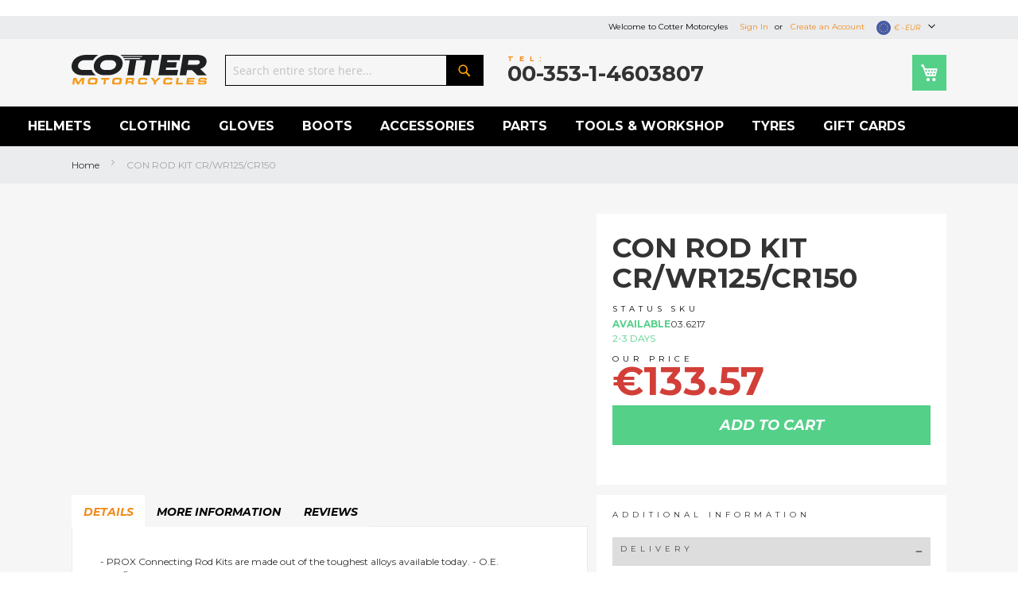

--- FILE ---
content_type: text/html; charset=UTF-8
request_url: https://www.cottermc.com/con-rod-kit-cr-wr125-cr150.html
body_size: 35649
content:
<!doctype html>
<html lang="en">
    <head prefix="og: http://ogp.me/ns# fb: http://ogp.me/ns/fb# product: http://ogp.me/ns/product#">
        <script>
    var LOCALE = 'en\u002DIE';
    var BASE_URL = 'https\u003A\u002F\u002Fwww.cottermc.com\u002F';
    var require = {
        'baseUrl': 'https\u003A\u002F\u002Fwww.cottermc.com\u002Fstatic\u002Fversion1763597982\u002Ffrontend\u002FPC1\u002FCotter\u002Fen_IE'
    };</script>        <meta charset="utf-8"/>
<meta name="title" content="CON ROD KIT CR/WR125/CR150"/>
<meta name="description" content="Cotter Motorcycles premium distributor of PROX CON ROD KIT CR/WR125/CR150"/>
<meta name="robots" content="INDEX,FOLLOW"/>
<meta name="viewport" content="width=device-width, initial-scale=1, maximum-scale=1.0, user-scalable=no"/>
<meta name="format-detection" content="telephone=no"/>
<title>CON ROD KIT CR/WR125/CR150</title>
<link  rel="stylesheet" type="text/css"  media="all" href="https://www.cottermc.com/static/version1763597982/frontend/PC1/Cotter/en_IE/mage/calendar.css" />
<link  rel="stylesheet" type="text/css"  media="all" href="https://www.cottermc.com/static/version1763597982/frontend/PC1/Cotter/en_IE/css/styles-m.css" />
<link  rel="stylesheet" type="text/css"  media="all" href="https://www.cottermc.com/static/version1763597982/frontend/PC1/Cotter/en_IE/Amasty_Finder/css/chosen.min.css" />
<link  rel="stylesheet" type="text/css"  media="all" href="https://www.cottermc.com/static/version1763597982/frontend/PC1/Cotter/en_IE/Magiccart_Magicslider/css/slick.css" />
<link  rel="stylesheet" type="text/css"  media="all" href="https://www.cottermc.com/static/version1763597982/frontend/PC1/Cotter/en_IE/Magiccart_Magicslider/css/slick-theme.css" />
<link  rel="stylesheet" type="text/css"  media="all" href="https://www.cottermc.com/static/version1763597982/frontend/PC1/Cotter/en_IE/StripeIntegration_Payments/css/wallets.css" />
<link  rel="stylesheet" type="text/css"  media="all" href="https://www.cottermc.com/static/version1763597982/frontend/PC1/Cotter/en_IE/Ves_All/lib/bootstrap/css/bootstrap-tiny.css" />
<link  rel="stylesheet" type="text/css"  media="all" href="https://www.cottermc.com/static/version1763597982/frontend/PC1/Cotter/en_IE/Ves_All/lib/owl.carousel/assets/owl.carousel.css" />
<link  rel="stylesheet" type="text/css"  media="all" href="https://www.cottermc.com/static/version1763597982/frontend/PC1/Cotter/en_IE/Ves_All/css/font-awesome.min.css" />
<link  rel="stylesheet" type="text/css"  media="all" href="https://www.cottermc.com/static/version1763597982/frontend/PC1/Cotter/en_IE/Ves_Megamenu/css/animate.min.css" />
<link  rel="stylesheet" type="text/css"  media="all" href="https://www.cottermc.com/static/version1763597982/frontend/PC1/Cotter/en_IE/Ves_Megamenu/css/bootstrap-tiny.css" />
<link  rel="stylesheet" type="text/css"  media="all" href="https://www.cottermc.com/static/version1763597982/frontend/PC1/Cotter/en_IE/Ves_Megamenu/css/carousel.css" />
<link  rel="stylesheet" type="text/css"  media="all" href="https://www.cottermc.com/static/version1763597982/frontend/PC1/Cotter/en_IE/Ves_Megamenu/css/styles-m.css" />
<link  rel="stylesheet" type="text/css"  media="all" href="https://www.cottermc.com/static/version1763597982/frontend/PC1/Cotter/en_IE/Amasty_Finder/css/style.css" />
<link  rel="stylesheet" type="text/css"  media="all" href="https://www.cottermc.com/static/version1763597982/frontend/PC1/Cotter/en_IE/mage/gallery/gallery.css" />
<link  rel="stylesheet" type="text/css"  media="screen and (min-width: 768px)" href="https://www.cottermc.com/static/version1763597982/frontend/PC1/Cotter/en_IE/css/styles-l.css" />
<link  rel="stylesheet" type="text/css"  media="screen and (min-width: 768px)" href="https://www.cottermc.com/static/version1763597982/frontend/PC1/Cotter/en_IE/Ves_Megamenu/css/styles-l.css" />
<link  rel="stylesheet" type="text/css"  media="print" href="https://www.cottermc.com/static/version1763597982/frontend/PC1/Cotter/en_IE/css/print.css" />
<script  type="text/javascript"  src="https://www.cottermc.com/static/version1763597982/frontend/PC1/Cotter/en_IE/requirejs/require.js"></script>
<script  type="text/javascript"  src="https://www.cottermc.com/static/version1763597982/frontend/PC1/Cotter/en_IE/mage/requirejs/mixins.js"></script>
<script  type="text/javascript"  src="https://www.cottermc.com/static/version1763597982/frontend/PC1/Cotter/en_IE/requirejs-config.js"></script>
<link  rel="canonical" href="https://www.cottermc.com/con-rod-kit-cr-wr125-cr150.html" />
<link  rel="icon" type="image/x-icon" href="https://www.cottermc.com/media/favicon/default/cotter-favicon_2.png" />
<link  rel="shortcut icon" type="image/x-icon" href="https://www.cottermc.com/media/favicon/default/cotter-favicon_2.png" />
<style>
@media only screen and (max-width: 768px) {
    .hide-on-mobile {
        display: none !important; 
    }
}
</style>        <!-- BEGIN GOOGLE ANALYTICS CODE -->
<script type="text/x-magento-init">
{
    "*": {
        "Magento_GoogleAnalytics/js/google-analytics": {
            "isCookieRestrictionModeEnabled": 0,
            "currentWebsite": 1,
            "cookieName": "user_allowed_save_cookie",
            "ordersTrackingData": [],
            "pageTrackingData": {"optPageUrl":"","isAnonymizedIpActive":false,"accountId":"UA-560089-17"}        }
    }
}
</script>
<!-- END GOOGLE ANALYTICS CODE -->


<meta property="og:type" content="og:product" />
<meta property="og:title" content="CON ROD KIT CR/WR125/CR150" />
<meta property="og:image" content="https://www.cottermc.com/media/catalog/product/cache/c371a3891e890594467e5f81b0341399/0/9/09230154.jpg" />
<meta property="og:description" content="Cotter Motorcycles premium distributor of PROX CON ROD KIT CR/WR125/CR150" />
<meta property="og:url" content="https://www.cottermc.com/con-rod-kit-cr-wr125-cr150.html" />
    <meta property="product:price:amount" content="108.59"/>
    <meta property="product:price:currency" content="EUR"/>
    </head>
    <body data-container="body"
          data-mage-init='{"loaderAjax": {}, "loader": { "icon": "https://www.cottermc.com/static/version1763597982/frontend/PC1/Cotter/en_IE/images/loader-2.gif"}}'
        id="html-body" itemtype="http://schema.org/Product" itemscope="itemscope" class="catalog-product-view product-con-rod-kit-cr-wr125-cr150 page-layout-1column">
        
<style>
        .catalog-product-view .product.media {
        position: relative;
    }

    .catalog-product-view .smart-labels .smart-label {
        display: inline-block;
        position: absolute;
        overflow: hidden;
        z-index: 9;
    }

    .slick-slide .product-item .smart-labels .label-image{
        position: absolute;
        z-index: 10;
    }

    .slick-slide .smart-labels{position: absolute;z-index: 2;}


    </style>

<script type="text/x-magento-init">
    {
        "*": {
            "Magento_PageBuilder/js/widget-initializer": {
                "config": {"[data-content-type=\"slider\"][data-appearance=\"default\"]":{"Magento_PageBuilder\/js\/content-type\/slider\/appearance\/default\/widget":false},"[data-content-type=\"map\"]":{"Magento_PageBuilder\/js\/content-type\/map\/appearance\/default\/widget":false},"[data-content-type=\"row\"]":{"Magento_PageBuilder\/js\/content-type\/row\/appearance\/default\/widget":false},"[data-content-type=\"tabs\"]":{"Magento_PageBuilder\/js\/content-type\/tabs\/appearance\/default\/widget":false},"[data-content-type=\"slide\"]":{"Magento_PageBuilder\/js\/content-type\/slide\/appearance\/default\/widget":{"buttonSelector":".pagebuilder-slide-button","showOverlay":"hover","dataRole":"slide"}},"[data-content-type=\"banner\"]":{"Magento_PageBuilder\/js\/content-type\/banner\/appearance\/default\/widget":{"buttonSelector":".pagebuilder-banner-button","showOverlay":"hover","dataRole":"banner"}},"[data-content-type=\"buttons\"]":{"Magento_PageBuilder\/js\/content-type\/buttons\/appearance\/inline\/widget":false},"[data-content-type=\"products\"][data-appearance=\"carousel\"]":{"Magento_PageBuilder\/js\/content-type\/products\/appearance\/carousel\/widget":false}},
                "breakpoints": {"desktop":{"label":"Desktop","stage":true,"default":true,"class":"desktop-switcher","icon":"Magento_PageBuilder::css\/images\/switcher\/switcher-desktop.svg","conditions":{"min-width":"1024px"},"options":{"products":{"default":{"slidesToShow":"5"}}}},"tablet":{"conditions":{"max-width":"1024px","min-width":"768px"},"options":{"products":{"default":{"slidesToShow":"4"},"continuous":{"slidesToShow":"3"}}}},"mobile":{"label":"Mobile","stage":true,"class":"mobile-switcher","icon":"Magento_PageBuilder::css\/images\/switcher\/switcher-mobile.svg","media":"only screen and (max-width: 768px)","conditions":{"max-width":"768px","min-width":"640px"},"options":{"products":{"default":{"slidesToShow":"3"}}}},"mobile-small":{"conditions":{"max-width":"640px"},"options":{"products":{"default":{"slidesToShow":"2"},"continuous":{"slidesToShow":"1"}}}}}            }
        }
    }
</script>

<div class="cookie-status-message" id="cookie-status">
    The store will not work correctly in the case when cookies are disabled.</div>
<script type="text&#x2F;javascript">document.querySelector("#cookie-status").style.display = "none";</script>
<script type="text/x-magento-init">
    {
        "*": {
            "cookieStatus": {}
        }
    }
</script>

<script type="text/x-magento-init">
    {
        "*": {
            "mage/cookies": {
                "expires": null,
                "path": "\u002F",
                "domain": ".cottermc.com",
                "secure": false,
                "lifetime": "3600"
            }
        }
    }
</script>
    <noscript>
        <div class="message global noscript">
            <div class="content">
                <p>
                    <strong>JavaScript seems to be disabled in your browser.</strong>
                    <span>
                        For the best experience on our site, be sure to turn on Javascript in your browser.                    </span>
                </p>
            </div>
        </div>
    </noscript>

<script>
    window.cookiesConfig = window.cookiesConfig || {};
    window.cookiesConfig.secure = false;
</script><script>    require.config({
        map: {
            '*': {
                wysiwygAdapter: 'mage/adminhtml/wysiwyg/tiny_mce/tinymceAdapter'
            }
        }
    });</script><script>    require.config({
        paths: {
            googleMaps: 'https\u003A\u002F\u002Fmaps.googleapis.com\u002Fmaps\u002Fapi\u002Fjs\u003Fv\u003D3\u0026key\u003D'
        },
        config: {
            'Magento_PageBuilder/js/utils/map': {
                style: '',
            },
            'Magento_PageBuilder/js/content-type/map/preview': {
                apiKey: '',
                apiKeyErrorMessage: 'You\u0020must\u0020provide\u0020a\u0020valid\u0020\u003Ca\u0020href\u003D\u0027https\u003A\u002F\u002Fwww.cottermc.com\u002Fadminhtml\u002Fsystem_config\u002Fedit\u002Fsection\u002Fcms\u002F\u0023cms_pagebuilder\u0027\u0020target\u003D\u0027_blank\u0027\u003EGoogle\u0020Maps\u0020API\u0020key\u003C\u002Fa\u003E\u0020to\u0020use\u0020a\u0020map.'
            },
            'Magento_PageBuilder/js/form/element/map': {
                apiKey: '',
                apiKeyErrorMessage: 'You\u0020must\u0020provide\u0020a\u0020valid\u0020\u003Ca\u0020href\u003D\u0027https\u003A\u002F\u002Fwww.cottermc.com\u002Fadminhtml\u002Fsystem_config\u002Fedit\u002Fsection\u002Fcms\u002F\u0023cms_pagebuilder\u0027\u0020target\u003D\u0027_blank\u0027\u003EGoogle\u0020Maps\u0020API\u0020key\u003C\u002Fa\u003E\u0020to\u0020use\u0020a\u0020map.'
            },
        }
    });</script><script>
    require.config({
        shim: {
            'Magento_PageBuilder/js/utils/map': {
                deps: ['googleMaps']
            }
        }
    });</script><div class="widget block block-static-block block-id--">
    </div>
<div class="page-wrapper"><header class="page-header"><div class="panel wrapper"><div class="panel header"><a class="action skip contentarea"
   href="#contentarea">
    <span>
        Skip to Content    </span>
</a>

<div class="switcher currency switcher-currency 123" id="switcher-currency">
    <strong class="label switcher-label"><span>Currency</span></strong>
    <div class="actions dropdown options switcher-options">
        <div class="action toggle switcher-trigger" id="switcher-currency-trigger">
            <strong class="language-EUR">
                <span>
              
                
                <img class="curr-flag" src="https://www.cottermc.com/static/version1763597982/frontend/PC1/Cotter/en_IE/images/flags/EUR.png" alt="Currency - € EUR" />
                
                
                € - EUR</span>
            </strong>
        </div>
        <ul class="dropdown switcher-dropdown" data-mage-init='{"dropdownDialog":{
            "appendTo":"#switcher-currency > .options",
            "triggerTarget":"#switcher-currency-trigger",
            "closeOnMouseLeave": false,
            "triggerClass":"active",
            "parentClass":"active",
            "buttons":null}}'>
                                                                    <li class="currency-GBP switcher-option">
                        <a href="#" data-post='{"action":"https:\/\/www.cottermc.com\/directory\/currency\/switch\/","data":{"currency":"GBP","uenc":"aHR0cHM6Ly93d3cuY290dGVybWMuY29tL2Nvbi1yb2Qta2l0LWNyLXdyMTI1LWNyMTUwLmh0bWw,"}}'>
                        
                        
                        
                      <img class="curr-flag" style="vertical-align: middle;" src="https://www.cottermc.com/static/version1763597982/frontend/PC1/Cotter/en_IE/images/flags/GBP.png" alt="Currency - GBP" />
                        £ GBP - British Pound</a>
                    </li>
                                                                </ul>
    </div>
</div>
<ul class="header links">    <li class="greet welcome" data-bind="scope: 'customer'">
        <!-- ko if: customer().fullname  -->
        <span class="logged-in"
              data-bind="text: new String('Welcome, %1!').replace('%1', customer().fullname)">
        </span>
        <!-- /ko -->
        <!-- ko ifnot: customer().fullname  -->
        <span class="not-logged-in"
              data-bind="html: 'Welcome&#x20;to&#x20;Cotter&#x20;Motorcyles'"></span>
                <!-- /ko -->
    </li>
    <script type="text/x-magento-init">
    {
        "*": {
            "Magento_Ui/js/core/app": {
                "components": {
                    "customer": {
                        "component": "Magento_Customer/js/view/customer"
                    }
                }
            }
        }
    }
    </script>
<li class="link authorization-link" data-label="or">
    <a href="https://www.cottermc.com/customer/account/login/referer/aHR0cHM6Ly93d3cuY290dGVybWMuY29tL2Nvbi1yb2Qta2l0LWNyLXdyMTI1LWNyMTUwLmh0bWw%2C/"        >Sign In</a>
</li>
<li><a href="https://www.cottermc.com/customer/account/create/" id="idqvsp2qh2" >Create an Account</a></li></ul></div></div><div class="header content"><span data-action="toggle-nav" class="action nav-toggle"><span>Toggle Nav</span></span>
    <a class="logo" href="https://www.cottermc.com/" title="Cotter Motorcycles">
        <img src="https://www.cottermc.com/media/logo/default/cotter-motorcycles-logo.svg"
             alt="Cotter Motorcycles"
             width="170"             height="100"        />
    </a>

<div data-block="minicart" class="minicart-wrapper">
    <a class="action showcart" href="https://www.cottermc.com/checkout/cart/"
       data-bind="scope: 'minicart_content'">
        <span class="text">My Cart</span>
        <span class="counter qty empty"
              data-bind="css: { empty: !!getCartParam('summary_count') == false && !isLoading() },
               blockLoader: isLoading">
            <span class="counter-number">
                <!-- ko if: getCartParam('summary_count') -->
                <!-- ko text: getCartParam('summary_count').toLocaleString(window.LOCALE) --><!-- /ko -->
                <!-- /ko -->
            </span>
            <span class="counter-label">
            <!-- ko if: getCartParam('summary_count') -->
                <!-- ko text: getCartParam('summary_count').toLocaleString(window.LOCALE) --><!-- /ko -->
                <!-- ko i18n: 'items' --><!-- /ko -->
            <!-- /ko -->
            </span>
        </span>
    </a>
            <div class="block block-minicart"
             data-role="dropdownDialog"
             data-mage-init='{"dropdownDialog":{
                "appendTo":"[data-block=minicart]",
                "triggerTarget":".showcart",
                "timeout": "2000",
                "closeOnMouseLeave": false,
                "closeOnEscape": true,
                "triggerClass":"active",
                "parentClass":"active",
                "buttons":[]}}'>
            <div id="minicart-content-wrapper" data-bind="scope: 'minicart_content'">
                <!-- ko template: getTemplate() --><!-- /ko -->
            </div>
                    </div>
        <script>window.checkout = {"shoppingCartUrl":"https:\/\/www.cottermc.com\/checkout\/cart\/","checkoutUrl":"https:\/\/www.cottermc.com\/checkout\/","updateItemQtyUrl":"https:\/\/www.cottermc.com\/checkout\/sidebar\/updateItemQty\/","removeItemUrl":"https:\/\/www.cottermc.com\/checkout\/sidebar\/removeItem\/","imageTemplate":"Magento_Catalog\/product\/image_with_borders","baseUrl":"https:\/\/www.cottermc.com\/","minicartMaxItemsVisible":5,"websiteId":"1","maxItemsToDisplay":10,"storeId":"1","storeGroupId":"1","customerLoginUrl":"https:\/\/www.cottermc.com\/customer\/account\/login\/referer\/aHR0cHM6Ly93d3cuY290dGVybWMuY29tL2Nvbi1yb2Qta2l0LWNyLXdyMTI1LWNyMTUwLmh0bWw%2C\/","isRedirectRequired":false,"autocomplete":"off","captcha":{"user_login":{"isCaseSensitive":false,"imageHeight":50,"imageSrc":"","refreshUrl":"https:\/\/www.cottermc.com\/captcha\/refresh\/","isRequired":false,"timestamp":1769030426}}}</script>    <script type="text/x-magento-init">
    {
        "[data-block='minicart']": {
            "Magento_Ui/js/core/app": {"components":{"minicart_content":{"children":{"subtotal.container":{"children":{"subtotal":{"children":{"subtotal.totals":{"config":{"display_cart_subtotal_incl_tax":1,"display_cart_subtotal_excl_tax":0,"template":"Magento_Tax\/checkout\/minicart\/subtotal\/totals"},"children":{"subtotal.totals.msrp":{"component":"Magento_Msrp\/js\/view\/checkout\/minicart\/subtotal\/totals","config":{"displayArea":"minicart-subtotal-hidden","template":"Magento_Msrp\/checkout\/minicart\/subtotal\/totals"}}},"component":"Magento_Tax\/js\/view\/checkout\/minicart\/subtotal\/totals"}},"component":"uiComponent","config":{"template":"Magento_Checkout\/minicart\/subtotal"}}},"component":"uiComponent","config":{"displayArea":"subtotalContainer"}},"item.renderer":{"component":"Magento_Checkout\/js\/view\/cart-item-renderer","config":{"displayArea":"defaultRenderer","template":"Magento_Checkout\/minicart\/item\/default"},"children":{"item.image":{"component":"Magento_Catalog\/js\/view\/image","config":{"template":"Magento_Catalog\/product\/image","displayArea":"itemImage"}},"checkout.cart.item.price.sidebar":{"component":"uiComponent","config":{"template":"Magento_Checkout\/minicart\/item\/price","displayArea":"priceSidebar"}}}},"extra_info":{"component":"uiComponent","config":{"displayArea":"extraInfo","template":"Klarna_Kec\/mini-cart-btn"},"children":{"mini_cart_button":{"component":"Klarna_Kec\/js\/mini-cart-kec-button","displayArea":"miniCartButton"}}},"promotion":{"component":"uiComponent","config":{"displayArea":"promotion"}}},"config":{"itemRenderer":{"default":"defaultRenderer","simple":"defaultRenderer","virtual":"defaultRenderer"},"template":"Magento_Checkout\/minicart\/content"},"component":"Magento_Checkout\/js\/view\/minicart"}},"types":[]}        },
        "*": {
            "Magento_Ui/js/block-loader": "https\u003A\u002F\u002Fwww.cottermc.com\u002Fstatic\u002Fversion1763597982\u002Ffrontend\u002FPC1\u002FCotter\u002Fen_IE\u002Fimages\u002Floader\u002D1.gif"
        }
    }
    </script>
</div>
<div class="block block-search">
    <div class="block block-title"><strong>Search</strong></div>
    <div class="block block-content">
        <form class="form minisearch" id="search_mini_form"
              action="https://www.cottermc.com/catalogsearch/result/" method="get">
                        <div class="field search">
                <label class="label" for="search" data-role="minisearch-label">
                    <span>Search</span>
                </label>
                <div class="control">
                    <input id="search"
                           data-mage-init='{
                            "quickSearch": {
                                "formSelector": "#search_mini_form",
                                "url": "",
                                "destinationSelector": "#search_autocomplete",
                                "minSearchLength": "3"
                            }
                        }'
                           type="text"
                           name="q"
                           value=""
                           placeholder="Search&#x20;entire&#x20;store&#x20;here..."
                           class="input-text"
                           maxlength="128"
                           role="combobox"
                           aria-haspopup="false"
                           aria-autocomplete="both"
                           autocomplete="off"
                           aria-expanded="false"/>
                    <div id="search_autocomplete" class="search-autocomplete"></div>
                    <div class="nested">
    <a class="action advanced" href="https://www.cottermc.com/catalogsearch/advanced/" data-action="advanced-search">
        Advanced Search    </a>
</div>
                </div>
            </div>
            <div class="actions">
                <button type="submit"
                        title="Search"
                        class="action search"
                        aria-label="Search"
                >
                    <span>Search</span>
                </button>
            </div>
        </form>
    </div>
</div>
<ul class="compare wrapper"><li class="item link compare" data-bind="scope: 'compareProducts'" data-role="compare-products-link">
    <a class="action compare no-display" title="Compare Products"
       data-bind="attr: {'href': compareProducts().listUrl}, css: {'no-display': !compareProducts().count}"
    >
        Compare Products        <span class="counter qty" data-bind="text: compareProducts().countCaption"></span>
    </a>
</li>
<script type="text/x-magento-init">
{"[data-role=compare-products-link]": {"Magento_Ui/js/core/app": {"components":{"compareProducts":{"component":"Magento_Catalog\/js\/view\/compare-products"}}}}}
</script>
</ul><div class="orderline">
	<div class="title-7">Tel:</div>
	<div class="title-5">00-353-1-4603807</div>
</div></div></header>    <div class="sections nav-sections">
                <div class="section-items nav-sections-items"
             data-mage-init='{"tabs":{"openedState":"active"}}'>
                                            <div class="section-item-title nav-sections-item-title"
                     data-role="collapsible">
                    <a class="nav-sections-item-switch"
                       data-toggle="switch" href="#store.menu">
                        Menu                    </a>
                </div>
                <div class="section-item-content nav-sections-item-content"
                     id="store.menu"
                     data-role="content">
                    	<div id="top-menu-1768963883" class="block ves-megamenu top-navigation ves-mcustommenu ves-dhorizontal hide-blocks ves-megamenu-hover  top-menu" >
						<div class="navbar ves-navbar">
			<span class="ves-navtoggle ves-navtoggletop-menu-1768963883">
				<span>Toggle Nav</span>
			</span>
		</div>
				<div class="navigation navitaion176896388369703f2b35186">
			<nav class="navigation" data-action="navigation">
				<ul id="nav176896388369703f2b35186" class="nav176896388369703f2b35186"   data-mage-init='{"menu":{"responsive":false, "expanded":false, "position":{"my":"left top","at":"left bottom"}}}' data-toggle-mobile-nav="false">
					<li id="vesitem-17504617689536041440639304" class=" nav-item level0 nav-1 submenu-left subhover  dropdown level-top  category-item parent" data-color="#ffffff" data-hover-color="#F39200" data-bgcolor="transparent" data-hover-bgcolor="transparent"><a href="https://www.cottermc.com/helmets.html" title="Helmets" target="_self" data-hover-color="#F39200" data-hover-bgcolor="transparent" data-color="#ffffff" data-bgcolor="transparent" style="color: #ffffff;background-color: transparent;" class=" nav-anchor"><span>Helmets</span></a><div class=" submenu dropdown-menu" data-width="100%" mobiledev: maxlevel-3 style="width:100%;background-color:#ffffff;"><div class="submenu-inner"><div class="content-wrapper"><div class="item-sidebar left-sidebar" style="width:25%"><div class="set-block set-100"><span class="nav-sub-title">Latest</span><span class="nav-main-title">Collection</span></div>
<p><a href="https://www.cottermc.com/helmets.html?manufacturer=256&amp;range_year=9252"><img title="Shark 2018" src="https://www.cottermc.com/media/wysiwyg/shark-evo-one-2.jpg" alt="Shark 2018" width="250" height="279"></a></p></div><div class="item-content" style="width:20%"><div class="level1 nav-dropdown ves-column1 "><div class="mega-col mega-col-7 mega-col-level-1 col-xs-12"><div id="vesitem-17503717689536041137774567" class=" nav-item level1 nav-1-1 submenu-left subhover  dropdown-submenu  category-item"><a href="https://www.cottermc.com/helmets.html" title="Browse Department" target="_self" class=" nav-anchor"><span>Browse Department</span></a></div><div id="vesitem-17503817689536041860439034" class=" nav-item level1 nav-1-2 submenu-left subhover  dropdown-submenu  category-item"><a href="https://www.cottermc.com/helmets/full-face.html" title="Full Face" target="_self" class=" nav-anchor"><span>Full Face</span></a></div><div id="vesitem-1750391768953604242582881" class=" nav-item level1 nav-1-3 submenu-left subhover  dropdown-submenu  category-item"><a href="https://www.cottermc.com/helmets/flip-up.html" title="Flip Up" target="_self" class=" nav-anchor"><span>Flip Up</span></a></div><div id="vesitem-17504017689536041861005842" class=" nav-item level1 nav-1-4 submenu-left subhover  dropdown-submenu  category-item"><a href="https://www.cottermc.com/helmets/open-face.html" title="Open Face" target="_self" class=" nav-anchor"><span>Open Face</span></a></div><div id="vesitem-1750411768953604487983882" class=" nav-item level1 nav-1-5 submenu-left subhover  dropdown-submenu  category-item"><a href="https://www.cottermc.com/helmets/adventure-dual-sport-helmets.html" title="Adventure &amp; Dual Sport" target="_self" class=" nav-anchor"><span>Adventure &amp; Dual Sport</span></a></div><div id="vesitem-17504217689536041462429065" class=" nav-item level1 nav-1-6 submenu-left subhover  dropdown-submenu  category-item"><a href="https://www.cottermc.com/helmets/hybrid-helmets.html" title="Hybrid" target="_self" class=" nav-anchor"><span>Hybrid</span></a></div><div id="vesitem-1750431768953604626150723" class=" nav-item level1 nav-1-7 submenu-left subhover  dropdown-submenu  category-item"><a href="https://www.cottermc.com/helmets/offroad-helmets.html" title="Offroad" target="_self" class=" nav-anchor"><span>Offroad</span></a></div></div><div class="item-content2 hidden-lg hidden-md"><div id="vesitem-175037176895360411377745672" class=" nav-item level1 submenu-left subhover  dropdown-submenu "><a href="https://www.cottermc.com/helmets.html" title="Browse Department" target="_self" class=" nav-anchor"><span>Browse Department</span></a></div><div id="vesitem-175038176895360418604390342" class=" nav-item level1 submenu-left subhover  dropdown-submenu "><a href="https://www.cottermc.com/helmets/full-face.html" title="Full Face" target="_self" class=" nav-anchor"><span>Full Face</span></a></div><div id="vesitem-17503917689536042425828812" class=" nav-item level1 submenu-left subhover  dropdown-submenu "><a href="https://www.cottermc.com/helmets/flip-up.html" title="Flip Up" target="_self" class=" nav-anchor"><span>Flip Up</span></a></div><div id="vesitem-175040176895360418610058422" class=" nav-item level1 submenu-left subhover  dropdown-submenu "><a href="https://www.cottermc.com/helmets/open-face.html" title="Open Face" target="_self" class=" nav-anchor"><span>Open Face</span></a></div><div id="vesitem-17504117689536044879838822" class=" nav-item level1 submenu-left subhover  dropdown-submenu "><a href="https://www.cottermc.com/helmets/adventure-dual-sport-helmets.html" title="Adventure &amp; Dual Sport" target="_self" class=" nav-anchor"><span>Adventure &amp; Dual Sport</span></a></div><div id="vesitem-175042176895360414624290652" class=" nav-item level1 submenu-left subhover  dropdown-submenu "><a href="https://www.cottermc.com/helmets/hybrid-helmets.html" title="Hybrid" target="_self" class=" nav-anchor"><span>Hybrid</span></a></div><div id="vesitem-17504317689536046261507232" class=" nav-item level1 submenu-left subhover  dropdown-submenu "><a href="https://www.cottermc.com/helmets/offroad-helmets.html" title="Offroad" target="_self" class=" nav-anchor"><span>Offroad</span></a></div></div></div></div><div class="item-sidebar right-sidebar" style="width:55%"><div class="set-block set-100 nav-gen-center">
<div class="set-block nav-brands"><span class="nav-sub-title">Choose by</span><span class="nav-main-title">Brand</span>
<p></p><div class="widget block block-static-block block-id--">
    <div data-content-type="html" data-appearance="default" data-element="main" data-decoded="true"><div class="list-brands nav-list-brands">
  <div class="brand-item">
    <a href="/helmets/brands/shark.html" title="Shark">
      <img class="icon-left" src="https://www.cottermc.com/static/version1763597982/frontend/PC1/Cotter/en_IE/images/logos/shark.png" alt="Shark helmets logo">
    </a>
  </div>
  <div class="brand-item">
    <a href="/helmets/brands/shoei.html" title="Shoei">
      <img class="icon-left" src="https://www.cottermc.com/static/version1763597982/frontend/PC1/Cotter/en_IE/images/logos/shoei.png" alt="Shoei helmets logo">
    </a>
  </div>
  <div class="brand-item">
    <a href="/helmets/brands/ls2.html" title="LS2">
      <img class="icon-left" src="https://www.cottermc.com/media/wysiwyg/ls2_1.jpg" alt="LS2 helmets logo">
    </a>
  </div>
</div>
<style>
.list-brands {
  display: flex;
  gap: 15px; /* spacing between logos */
  align-items: center;
  flex-wrap: wrap; /* optional: allows wrap on smaller screens */
}

.brand-item {
  display: inline-block;
}
</style>
</div></div>

</div>
<div class="set-block set-100 nav-additional"><span class="nav-sub-title">Choose By</span><span class="nav-main-title">Price Ranges</span>
<div class="level1 nav-dropdown">
<div class="row">
<div class="mega-col col-sm-12 mega-col-8 mega-col-level-1 col-xs-12">
<div class="nav-item level1 nav-8 submenu-left subhover  dropdown-submenu"><a class=" nav-anchor" title="Helmet prices up to 150" href="/helmets.html?price=0-150&amp;product_list_limit=24" target="_self"><span>Under &euro;150</span></a></div>
</div>
</div>
<div class="row">
<div class="mega-col col-sm-12 mega-col-8 mega-col-level-1 col-xs-12">
<div class="nav-item level1 nav-8 submenu-left subhover  dropdown-submenu"><a class=" nav-anchor" title="Helmet prices 150-250" href="/helmets.html?price=150-250&amp;product_list_limit=24" target="_self"><span>&euro;150 - &euro;250</span></a></div>
</div>
</div>
<div class="row">
<div class="mega-col col-sm-12 mega-col-8 mega-col-level-1 col-xs-12">
<div class="nav-item level1 nav-8 submenu-left subhover  dropdown-submenu"><a class=" nav-anchor" title="Helmet prices 250-350" href="/helmets.html?price=250-350&amp;product_list_limit=24" target="_self"><span>&euro;250 - &euro;350</span></a></div>
</div>
</div>
<div class="row">
<div class="mega-col col-sm-12 mega-col-8 mega-col-level-1 col-xs-12">
<div class="nav-item level1 nav-8 submenu-left subhover  dropdown-submenu"><a class=" nav-anchor" title="Helmet prices 350 - 450" href="/helmets.html?price=350-450&amp;product_list_limit=24" target="_self"><span>&euro;350 - &euro;450</span></a></div>
</div>
</div>
<div class="row">
<div class="mega-col col-sm-12 mega-col-8 mega-col-level-1 col-xs-12">
<div class="nav-item level1 nav-8 submenu-left subhover  dropdown-submenu"><a class=" nav-anchor" title="Helmet prices 450-550" href="/helmets.html?price=450-550&amp;product_list_limit=24" target="_self"><span>&euro;450 - &euro;550</span></a></div>
</div>
</div>
<div class="row">
<div class="mega-col col-sm-12 mega-col-8 mega-col-level-1 col-xs-12">
<div class="nav-item level1 nav-8 submenu-left subhover  dropdown-submenu"><a class=" nav-anchor" title="Helmet" href="/helmets.html?price=550-" target="_self"><span>Over &euro;550</span></a></div>
</div>
</div>
</div>
</div>
</div></div></div></div></div></li><li id="vesitem-17505717689536042052635904" class=" nav-item level0 nav-1 submenu-left subhover  dropdown level-top  category-item parent" data-color="#ffffff" data-hover-color="#F39200" data-bgcolor="transparent" data-hover-bgcolor="transparent"><a href="https://www.cottermc.com/clothing.html" title="Clothing" target="_self" data-hover-color="#F39200" data-hover-bgcolor="transparent" data-color="#ffffff" data-bgcolor="transparent" style="color: #ffffff;background-color: transparent;" class=" nav-anchor"><span>Clothing</span></a><div class=" submenu dropdown-menu" data-width="100%" mobiledev: maxlevel-3 style="width:100%;"><div class="submenu-inner"><div class="content-wrapper"><div class="item-sidebar left-sidebar" style="width:25%"><div class="set-block set-100"><span class="nav-sub-title">Latest</span><span class="nav-main-title">Promotion</span></div>
<p><a title="4SR NEW RANGE" href="/clothing.html?manufacturer=8851"><img style="float: left;" title="4SR NEW RANGE" src="https://www.cottermc.com/media/wysiwyg/4SR-2018.jpg" alt="4SR NEW RANGE" width="250" height="279"></a></p></div><div class="item-content" style="width:20%"><div class="level1 nav-dropdown ves-column1 "><div class="mega-col mega-col-10 mega-col-level-1 col-xs-12"><div id="vesitem-1750471768953604252355776" class=" nav-item level1 nav-1-1 submenu-left subhover  dropdown-submenu  category-item"><a href="https://www.cottermc.com/clothing.html" title="Browse Department" target="_self" class=" nav-anchor"><span>Browse Department</span></a></div><div id="vesitem-1750481768953604982559537" class=" nav-item level1 nav-1-2 submenu-left subhover  dropdown-submenu  category-item"><a href="https://www.cottermc.com/default-category/clothing/jackets.html" title="Jackets" target="_self" class=" nav-anchor"><span>Jackets</span></a></div><div id="vesitem-1750491768953604161945165" class=" nav-item level1 nav-1-3 submenu-left subhover  dropdown-submenu  category-item"><a href="https://www.cottermc.com/clothing/pants.html.html" title="Pants" target="_self" class=" nav-anchor"><span>Pants</span></a></div><div id="vesitem-1750501768953604262028098" class=" nav-item level1 nav-1-4 submenu-left subhover  dropdown-submenu  category-item"><a href="https://www.cottermc.com/clothing/one-piece.html.html" title="One Piece" target="_self" class=" nav-anchor"><span>One Piece</span></a></div><div id="vesitem-17505117689536041842612232" class=" nav-item level1 nav-1-5 submenu-left subhover  dropdown-submenu  category-item"><a href="https://www.cottermc.com/clothing/base-layers.html.html" title="Base Layers" target="_self" class=" nav-anchor"><span>Base Layers</span></a></div><div id="vesitem-17505217689536041655199569" class=" nav-item level1 nav-1-6 submenu-left subhover  dropdown-submenu  category-item"><a href="https://www.cottermc.com/clothing/body-armour.html.html" title="Body Armour" target="_self" class=" nav-anchor"><span>Body Armour</span></a></div><div id="vesitem-17505317689536041637210608" class=" nav-item level1 nav-1-7 submenu-left subhover  dropdown-submenu  category-item"><a href="https://www.cottermc.com/clothing/casual-1.html.html" title="Casual Clothing" target="_self" class=" nav-anchor"><span>Casual Clothing</span></a></div><div id="vesitem-1750541768953604194868442" class=" nav-item level1 nav-1-8 submenu-left subhover  dropdown-submenu  category-item"><a href="https://www.cottermc.com/clothing/waterproof-1.html.html" title="Waterproof Clothing" target="_self" class=" nav-anchor"><span>Waterproof Clothing</span></a></div><div id="vesitem-1750551768953604508282774" class=" nav-item level1 nav-1-9 submenu-left subhover  dropdown-submenu  category-item"><a href="https://www.cottermc.com/clothing/hi-viz.html.html" title="Hi-Viz Clothing" target="_self" class=" nav-anchor"><span>Hi-Viz Clothing</span></a></div><div id="vesitem-17505617689536041254098004" class=" nav-item level1 nav-1-10 submenu-left subhover  dropdown-submenu  category-item"><a href="https://www.cottermc.com/clothing/vests.html.html" title="Vests" target="_self" class=" nav-anchor"><span>Vests</span></a></div></div><div class="item-content2 hidden-lg hidden-md"><div id="vesitem-17504717689536042523557762" class=" nav-item level1 submenu-left subhover  dropdown-submenu "><a href="https://www.cottermc.com/clothing.html" title="Browse Department" target="_self" class=" nav-anchor"><span>Browse Department</span></a></div><div id="vesitem-17504817689536049825595372" class=" nav-item level1 submenu-left subhover  dropdown-submenu "><a href="https://www.cottermc.com/default-category/clothing/jackets.html" title="Jackets" target="_self" class=" nav-anchor"><span>Jackets</span></a></div><div id="vesitem-17504917689536041619451652" class=" nav-item level1 submenu-left subhover  dropdown-submenu "><a href="https://www.cottermc.com/clothing/pants.html.html" title="Pants" target="_self" class=" nav-anchor"><span>Pants</span></a></div><div id="vesitem-17505017689536042620280982" class=" nav-item level1 submenu-left subhover  dropdown-submenu "><a href="https://www.cottermc.com/clothing/one-piece.html.html" title="One Piece" target="_self" class=" nav-anchor"><span>One Piece</span></a></div><div id="vesitem-175051176895360418426122322" class=" nav-item level1 submenu-left subhover  dropdown-submenu "><a href="https://www.cottermc.com/clothing/base-layers.html.html" title="Base Layers" target="_self" class=" nav-anchor"><span>Base Layers</span></a></div><div id="vesitem-175052176895360416551995692" class=" nav-item level1 submenu-left subhover  dropdown-submenu "><a href="https://www.cottermc.com/clothing/body-armour.html.html" title="Body Armour" target="_self" class=" nav-anchor"><span>Body Armour</span></a></div><div id="vesitem-175053176895360416372106082" class=" nav-item level1 submenu-left subhover  dropdown-submenu "><a href="https://www.cottermc.com/clothing/casual-1.html.html" title="Casual Clothing" target="_self" class=" nav-anchor"><span>Casual Clothing</span></a></div><div id="vesitem-17505417689536041948684422" class=" nav-item level1 submenu-left subhover  dropdown-submenu "><a href="https://www.cottermc.com/clothing/waterproof-1.html.html" title="Waterproof Clothing" target="_self" class=" nav-anchor"><span>Waterproof Clothing</span></a></div><div id="vesitem-17505517689536045082827742" class=" nav-item level1 submenu-left subhover  dropdown-submenu "><a href="https://www.cottermc.com/clothing/hi-viz.html.html" title="Hi-Viz Clothing" target="_self" class=" nav-anchor"><span>Hi-Viz Clothing</span></a></div><div id="vesitem-175056176895360412540980042" class=" nav-item level1 submenu-left subhover  dropdown-submenu "><a href="https://www.cottermc.com/clothing/vests.html.html" title="Vests" target="_self" class=" nav-anchor"><span>Vests</span></a></div></div></div></div><div class="item-sidebar right-sidebar" style="width:55%"><div class="set-block set-100 nav-gen-center">
<div class="set-block nav-brands"><span class="nav-sub-title">Choose by</span><span class="nav-main-title">Brand</span>
<p></p><div class="widget block block-static-block block-id--">
    <div data-content-type="html" data-appearance="default" data-element="main" data-decoded="true">
    <div class="list-brands nav-list-brands">
        <div class="brand-item">
            <a class="nav-anchor" title="4SR" href="/clothing.html?manufacturer=8851">
                <img class="icon-left" src="https://www.cottermc.com/media/wysiwyg/4sr.jpg" alt="4SR clothing logo">
                </a>
        </div>
        <div class="brand-item">
            <a class="nav-anchor" title="Shima" href="/clothing.html?manufacturer=9651">
                <img class="icon-left" src="https://www.cottermc.com/media/ves/brand/shima-logo-150px.png" alt="Shima clothing logo">
                </a>
        </div>
        <div class="brand-item">
            <a class="nav-anchor" title="iXS" href="/clothing.html?manufacturer=9849">
                <img class="icon-left" src="https://www.cottermc.com/media/ves/brand/ixs-logo.png" alt="iXS 12">
                </a>
        </div>
        <div class="brand-item">
            <a title="Clover Clothing" href="https://www.cottermc.com/clothing.html?manufacturer=10816">
                <img src="https://www.cottermc.com/media/wysiwyg/banners/VERTICALE_-_LOGO_2D_VUOTO_-_SCRITTA_NERA.png" alt="" width="167" height="64">
                </a>
        </div>
    </div>
    </div></div>

</div>
<div class="set-block set-100 nav-additional"><span class="nav-sub-title">Choose by</span><span class="nav-main-title">Material</span>
<div class="level1 nav-dropdown">
<div class="row">
<div class="mega-col col-sm-12 mega-col-8 mega-col-level-1 col-xs-12">
<div class="nav-item level1 nav-8 submenu-left subhover  dropdown-submenu"><a class=" nav-anchor" title="Leather Material Search" href="/clothing.html?clothing_material=1913" target="_self"><span>Leather</span></a></div>
</div>
</div>
<div class="row">
<div class="mega-col col-sm-12 mega-col-8 mega-col-level-1 col-xs-12">
<div class="nav-item level1 nav-8 submenu-left subhover  dropdown-submenu"><a class=" nav-anchor" title="Textile Material Search" href="/clothing.html?clothing_material=1914" target="_self"><span>Textile</span></a></div>
</div>
</div>
<div class="row">
<div class="mega-col col-sm-12 mega-col-8 mega-col-level-1 col-xs-12">
<div class="nav-item level1 nav-8 submenu-left subhover  dropdown-submenu"><a class=" nav-anchor" title="Denim Material Search" href="/clothing.html?clothing_material=2096" target="_self"><span>Denim</span></a></div>
</div>
</div>
<div class="row">
<div class="mega-col col-sm-12 mega-col-8 mega-col-level-1 col-xs-12">
<div class="nav-item level1 nav-8 submenu-left subhover  dropdown-submenu"><a class=" nav-anchor" title="Mesh Material Search" href="/clothing.html?clothing_material=1979" target="_self"><span>Mesh</span></a></div>
</div>
</div>
<div class="row">
<div class="mega-col col-sm-12 mega-col-8 mega-col-level-1 col-xs-12">
<div class="nav-item level1 nav-8 submenu-left subhover  dropdown-submenu"><a class=" nav-anchor" title="Fighter Mesh Material Search" href="/clothing.html?clothing_material=1950" target="_self"><span>Fighter Mesh</span></a></div>
</div>
</div>
<div class="row">
<div class="mega-col col-sm-12 mega-col-8 mega-col-level-1 col-xs-12">
<div class="nav-item level1 nav-8 submenu-left subhover  dropdown-submenu"><a class=" nav-anchor" title="Wareproof Material Search" href="/clothing.html?clothing_waterproof=1949" target="_self"><span>Waterproof</span></a></div>
</div>
</div>
</div>
</div>
</div></div></div></div></div></li><li id="vesitem-1750651768953604498839284" class=" nav-item level0 nav-1 submenu-left subhover  dropdown level-top  category-item parent" data-color="#ffffff" data-hover-color="#F39200" data-hover-bgcolor="transparent"><a href="https://www.cottermc.com/gloves.html" title="Gloves" target="_self" data-hover-color="#F39200" data-hover-bgcolor="transparent" data-color="#ffffff" style="color: #ffffff;" class=" nav-anchor"><span>Gloves</span></a><div class=" submenu dropdown-menu" data-width="100%" mobiledev: maxlevel-3 style="width:100%;background-color:#ffffff;"><div class="submenu-inner"><div class="content-wrapper"><div class="item-sidebar left-sidebar" style="width:25%"><div class="set-block set-100"><span class="nav-sub-title">Latest</span><span class="nav-main-title">Promotion</span></div>
<p><a href="/gloves/brands/orina.html"><img title="Orina Gloves" src="https://www.cottermc.com/media/wysiwyg/orina-gloves_1.jpg" alt="Orina Gloves" width="250" height="279"></a></p></div><div class="item-content" style="width:20%"><div class="level1 nav-dropdown ves-column1 "><div class="mega-col mega-col-7 mega-col-level-1 col-xs-12"><div id="vesitem-1750581768953604515138465" class=" nav-item level1 nav-1-1 submenu-left subhover  dropdown-submenu  category-item"><a href="https://www.cottermc.com/gloves.html" title="Browse Department" target="_self" class=" nav-anchor"><span>Browse Department</span></a></div><div id="vesitem-1750591768953604743906605" class=" nav-item level1 nav-1-2 submenu-left subhover  dropdown-submenu  category-item"><a href="https://www.cottermc.com/gloves/leather.html.html" title="Leather Gloves" target="_self" class=" nav-anchor"><span>Leather Gloves</span></a></div><div id="vesitem-17506017689536041729777393" class=" nav-item level1 nav-1-3 submenu-left subhover  dropdown-submenu  category-item"><a href="https://www.cottermc.com/gloves/waterproof-1.html" title="Waterproof Gloves" target="_self" class=" nav-anchor"><span>Waterproof Gloves</span></a></div><div id="vesitem-17506117689536041404631299" class=" nav-item level1 nav-1-4 submenu-left subhover  dropdown-submenu  category-item"><a href="https://www.cottermc.com/gloves/textile-gloves.html" title="Textile Gloves" target="_self" class=" nav-anchor"><span>Textile Gloves</span></a></div><div id="vesitem-1750621768953604378499870" class=" nav-item level1 nav-1-5 submenu-left subhover  dropdown-submenu  category-item"><a href="https://www.cottermc.com/gloves/thermal.html" title="Thermal Gloves" target="_self" class=" nav-anchor"><span>Thermal Gloves</span></a></div><div id="vesitem-1750631768953604337313914" class=" nav-item level1 nav-1-6 submenu-left subhover  dropdown-submenu  category-item"><a href="https://www.cottermc.com/gloves/heated.html" title="Heated Gloves" target="_self" class=" nav-anchor"><span>Heated Gloves</span></a></div><div id="vesitem-1750641768953604386505750" class=" nav-item level1 nav-1-7 submenu-left subhover  dropdown-submenu  category-item"><a href="https://www.cottermc.com/gloves/armoured.html" title="Armoured Gloves" target="_self" class=" nav-anchor"><span>Armoured Gloves</span></a></div></div><div class="item-content2 hidden-lg hidden-md"><div id="vesitem-17505817689536045151384652" class=" nav-item level1 submenu-left subhover  dropdown-submenu "><a href="https://www.cottermc.com/gloves.html" title="Browse Department" target="_self" class=" nav-anchor"><span>Browse Department</span></a></div><div id="vesitem-17505917689536047439066052" class=" nav-item level1 submenu-left subhover  dropdown-submenu "><a href="https://www.cottermc.com/gloves/leather.html.html" title="Leather Gloves" target="_self" class=" nav-anchor"><span>Leather Gloves</span></a></div><div id="vesitem-175060176895360417297773932" class=" nav-item level1 submenu-left subhover  dropdown-submenu "><a href="https://www.cottermc.com/gloves/waterproof-1.html" title="Waterproof Gloves" target="_self" class=" nav-anchor"><span>Waterproof Gloves</span></a></div><div id="vesitem-175061176895360414046312992" class=" nav-item level1 submenu-left subhover  dropdown-submenu "><a href="https://www.cottermc.com/gloves/textile-gloves.html" title="Textile Gloves" target="_self" class=" nav-anchor"><span>Textile Gloves</span></a></div><div id="vesitem-17506217689536043784998702" class=" nav-item level1 submenu-left subhover  dropdown-submenu "><a href="https://www.cottermc.com/gloves/thermal.html" title="Thermal Gloves" target="_self" class=" nav-anchor"><span>Thermal Gloves</span></a></div><div id="vesitem-17506317689536043373139142" class=" nav-item level1 submenu-left subhover  dropdown-submenu "><a href="https://www.cottermc.com/gloves/heated.html" title="Heated Gloves" target="_self" class=" nav-anchor"><span>Heated Gloves</span></a></div><div id="vesitem-17506417689536043865057502" class=" nav-item level1 submenu-left subhover  dropdown-submenu "><a href="https://www.cottermc.com/gloves/armoured.html" title="Armoured Gloves" target="_self" class=" nav-anchor"><span>Armoured Gloves</span></a></div></div></div></div><div class="item-sidebar right-sidebar" style="width:55%"><div class="set-block set-100 nav-gen-center">
<div class="set-block nav-brands"><span class="nav-sub-title">Choose by</span><span class="nav-main-title">Brands</span>
<p></p><div class="widget block block-static-block block-id--">
    <div data-content-type="html" data-appearance="default" data-element="main" data-decoded="true"><div class="list-brands nav-list-brands">
  <div class="brand-item">
<a class="nav-anchor" title="4SR" href="/gloves.html?manufacturer=8851"><img class="icon-left" src="https://www.cottermc.com/media//wysiwyg/4sr.jpg" alt="4SR gloves logo"></a>
  </div>
  <div class="brand-item">
<a class="nav-anchor" title="Shima" href="/gloves.html?manufacturer=9651"><img class="icon-left" src="https://www.cottermc.com/media/ves/brand/shima-logo-150px.png" alt="Shima clothing logo"></a>
  </div>
  <div class="brand-item">
<a class="nav-anchor" title="iXS" href="/gloves.html?manufacturer=9849"><img class="icon-left" src="https://www.cottermc.com/media/ves/brand/ixs-logo.png" alt="iXS"></a>
  </div>
  <div class="brand-item">
    <a href="https://www.cottermc.com/gloves.html?manufacturer=10816"><img src="https://www.cottermc.com/media/wysiwyg/banners/5.jpg" alt="" width="162" height="71"></a>
  </div>
</div>
</div></div>

</div>
<div class="set-block set-100 nav-additional"><span class="nav-sub-title">Choose By</span><span class="nav-main-title">Price Ranges</span>
<div class="level1 nav-dropdown">
<div class="row">
<div class="mega-col col-sm-12 mega-col-8 mega-col-level-1 col-xs-12">
<div class="nav-item level1 nav-8 submenu-left subhover  dropdown-submenu"><a class=" nav-anchor" title="Glove price range up to 50" href="/gloves.html?price=-50" target="_self"><span>Under &euro;50</span></a></div>
</div>
</div>
<div class="row">
<div class="mega-col col-sm-12 mega-col-8 mega-col-level-1 col-xs-12">
<div class="nav-item level1 nav-8 submenu-left subhover  dropdown-submenu"><a class=" nav-anchor" title="Glove price range 50 - 100" href="/gloves.html?price=50-100" target="_self"><span>&euro;50 - &euro;100</span></a></div>
</div>
</div>
<div class="row">
<div class="mega-col col-sm-12 mega-col-8 mega-col-level-1 col-xs-12">
<div class="nav-item level1 nav-8 submenu-left subhover  dropdown-submenu"><a class=" nav-anchor" title="Glove price range 100 - 150" href="/gloves.html?price=100-150" target="_self"><span>&euro;100 - &euro;150</span></a></div>
</div>
</div>
<div class="row">
<div class="mega-col col-sm-12 mega-col-8 mega-col-level-1 col-xs-12">
<div class="nav-item level1 nav-8 submenu-left subhover  dropdown-submenu"><a class=" nav-anchor" title="Glove price range 150 - 200" href="/gloves.html?price=150-200" target="_self"><span>&euro;150 - &euro;200</span></a></div>
</div>
</div>
<div class="row">
<div class="mega-col col-sm-12 mega-col-8 mega-col-level-1 col-xs-12">
<div class="nav-item level1 nav-8 submenu-left subhover  dropdown-submenu"><a class=" nav-anchor" title="Glove price range 200 - 250" href="/gloves.html?price=200-250" target="_self"><span>&euro;200 - &euro;250</span></a></div>
</div>
</div>
<div class="row">
<div class="mega-col col-sm-12 mega-col-8 mega-col-level-1 col-xs-12">
<div class="nav-item level1 nav-8 submenu-left subhover  dropdown-submenu"><a class=" nav-anchor" title="Glove price range over 250" href="/gloves.html?price=250-" target="_self"><span>Over &euro;250</span></a></div>
</div>
</div>
</div>
</div>
</div></div></div></div></div></li><li id="vesitem-17507317689536041098153875" class=" nav-item level0 nav-1 submenu-left subhover  dropdown level-top  category-item parent" data-color="#ffffff" data-hover-color="#F39200" data-hover-bgcolor="transparent"><a href="https://www.cottermc.com/boots.html" title="Boots" target="_self" data-hover-color="#F39200" data-hover-bgcolor="transparent" data-color="#ffffff" style="color: #ffffff;" class=" nav-anchor"><span>Boots</span></a><div class=" submenu dropdown-menu" data-width="100%" mobiledev: maxlevel-3 style="width:100%;"><div class="submenu-inner"><div class="content-wrapper"><div class="item-sidebar left-sidebar" style="width:25%"><div class="set-block set-100"><span class="nav-sub-title">Latest</span><span class="nav-main-title">Promotion</span></div>
<p><a title="Forma Boots New Arrivals" href="/boots/brands/forma.html"><img style="float: left;" title="Forma 2020 Boots" src="/media/wysiwyg/banners/menu-promo-forma-boots23.jpg" alt="Forma 2023 Boots" width="250" height="279"></a></p></div><div class="item-content" style="width:20%"><div class="level1 nav-dropdown ves-column1 "><div class="mega-col mega-col-7 mega-col-level-1 col-xs-12"><div id="vesitem-17506617689536041634936500" class=" nav-item level1 nav-1-1 submenu-left subhover  dropdown-submenu  category-item"><a href="https://www.cottermc.com/boots.html" title="Browse Department" target="_self" class=" nav-anchor"><span>Browse Department</span></a></div><div id="vesitem-175068176895360441389191" class=" nav-item level1 nav-1-2 submenu-left subhover  dropdown-submenu  category-item"><a href="https://www.cottermc.com/boots/waterproof.html" title="Waterproof Boots" target="_self" class=" nav-anchor"><span>Waterproof Boots</span></a></div><div id="vesitem-1750671768953604854363750" class=" nav-item level1 nav-1-3 submenu-left subhover  dropdown-submenu  category-item"><a href="https://www.cottermc.com/boots/road-race.html" title="Road &amp; Race Boots" target="_self" class=" nav-anchor"><span>Road &amp; Race Boots</span></a></div><div id="vesitem-1750691768953604784472550" class=" nav-item level1 nav-1-4 submenu-left subhover  dropdown-submenu  category-item"><a href="https://www.cottermc.com/default-category/boots/casual.html.html" title="Casual Footwear" target="_self" class=" nav-anchor"><span>Casual Footwear</span></a></div><div id="vesitem-17507017689536041696001349" class=" nav-item level1 nav-1-5 submenu-left subhover  dropdown-submenu  category-item"><a href="https://www.cottermc.com/default-category/boots/adventure.html.html" title="Adventure Boots" target="_self" class=" nav-anchor"><span>Adventure Boots</span></a></div><div id="vesitem-175071176895360427948865" class=" nav-item level1 nav-1-6 submenu-left subhover  dropdown-submenu  category-item"><a href="https://www.cottermc.com/default-category/boots/off-road.html.html" title="Offroad Boots" target="_self" class=" nav-anchor"><span>Offroad Boots</span></a></div><div id="vesitem-17507217689536041120771636" class=" nav-item level1 nav-1-7 submenu-left subhover  dropdown-submenu  category-item"><a href="https://www.cottermc.com/default-category/boots/accessories-spares.html.html" title="Boots Accessories &amp; Spares" target="_self" class=" nav-anchor"><span>Boots Accessories &amp; Spares</span></a></div></div><div class="item-content2 hidden-lg hidden-md"><div id="vesitem-175066176895360416349365002" class=" nav-item level1 submenu-left subhover  dropdown-submenu "><a href="https://www.cottermc.com/boots.html" title="Browse Department" target="_self" class=" nav-anchor"><span>Browse Department</span></a></div><div id="vesitem-1750681768953604413891912" class=" nav-item level1 submenu-left subhover  dropdown-submenu "><a href="https://www.cottermc.com/boots/waterproof.html" title="Waterproof Boots" target="_self" class=" nav-anchor"><span>Waterproof Boots</span></a></div><div id="vesitem-17506717689536048543637502" class=" nav-item level1 submenu-left subhover  dropdown-submenu "><a href="https://www.cottermc.com/boots/road-race.html" title="Road &amp; Race Boots" target="_self" class=" nav-anchor"><span>Road &amp; Race Boots</span></a></div><div id="vesitem-17506917689536047844725502" class=" nav-item level1 submenu-left subhover  dropdown-submenu "><a href="https://www.cottermc.com/default-category/boots/casual.html.html" title="Casual Footwear" target="_self" class=" nav-anchor"><span>Casual Footwear</span></a></div><div id="vesitem-175070176895360416960013492" class=" nav-item level1 submenu-left subhover  dropdown-submenu "><a href="https://www.cottermc.com/default-category/boots/adventure.html.html" title="Adventure Boots" target="_self" class=" nav-anchor"><span>Adventure Boots</span></a></div><div id="vesitem-1750711768953604279488652" class=" nav-item level1 submenu-left subhover  dropdown-submenu "><a href="https://www.cottermc.com/default-category/boots/off-road.html.html" title="Offroad Boots" target="_self" class=" nav-anchor"><span>Offroad Boots</span></a></div><div id="vesitem-175072176895360411207716362" class=" nav-item level1 submenu-left subhover  dropdown-submenu "><a href="https://www.cottermc.com/default-category/boots/accessories-spares.html.html" title="Boots Accessories &amp; Spares" target="_self" class=" nav-anchor"><span>Boots Accessories &amp; Spares</span></a></div></div></div></div><div class="item-sidebar right-sidebar" style="width:55%"><div class="set-block set-100 nav-gen-center">
<div class="set-block nav-brands"><span class="nav-sub-title">Choose by</span><span class="nav-main-title">Brands</span>
<p></p><div class="widget block block-static-block block-id--">
    <div data-content-type="html" data-appearance="default" data-element="main" data-decoded="true"><div class="list-brands nav-list-brands">
  <div class="brand-item">
    <a class=" nav-anchor" title="Forma" href="/boots/category-url-370/forma.html"><img class="icon-left" src="https://www.cottermc.com/media//wysiwyg/formaboots-1.jpg" alt="forma logo"></a>
  </div>
  <div class="brand-item">
    <a class=" nav-anchor" title="Shima" href="/boots.html?manufacturer=9651"><img class="icon-left" src="https://www.cottermc.com/media/ves/brand/shima-logo-150px.png" alt="Shima clothing logo"></a>
  </div>
  <div class="brand-item">
    <a class="nav-anchor" title="iXS" href="/boots.html?manufacturer=9849"><img class="icon-left" src="https://www.cottermc.com/media/ves/brand/ixs-logo.png" alt="iXS"></a>
  </div>
  <div class="brand-item">
    <a title="Xpd" href="https://www.cottermc.com/catalogsearch/result/index/?q=xpd&amp;product_list_limit=64"><img src="https://www.cottermc.com/media/wysiwyg/department_banners/xpd_logo.jpg" alt="" width="148" height="114"></a>
  </div>
</div>
</div></div>

</div>
<div class="set-block set-100 nav-additional"><span class="nav-sub-title">Choose By</span><span class="nav-main-title">Price Ranges</span>
<div class="level1 nav-dropdown">
<div class="row">
<div class="mega-col col-sm-12 mega-col-8 mega-col-level-1 col-xs-12">
<div class="nav-item level1 nav-8 submenu-left subhover  dropdown-submenu"><a class=" nav-anchor" title="Kids" href="/boots.html?price=0-150" target="_self"><span>Under &pound;150</span></a></div>
</div>
</div>
<div class="row">
<div class="mega-col col-sm-12 mega-col-8 mega-col-level-1 col-xs-12">
<div class="nav-item level1 nav-8 submenu-left subhover  dropdown-submenu"><a class=" nav-anchor" title="Kids" href="/boots.html?price=150-200" target="_self"><span>&pound;150 - &pound;200</span></a></div>
</div>
</div>
<div class="row">
<div class="mega-col col-sm-12 mega-col-8 mega-col-level-1 col-xs-12">
<div class="nav-item level1 nav-8 submenu-left subhover  dropdown-submenu"><a class=" nav-anchor" title="Kids" href="/boots.html?price=200-250" target="_self"><span>&pound;200 - &pound;250</span></a></div>
</div>
</div>
<div class="row">
<div class="mega-col col-sm-12 mega-col-8 mega-col-level-1 col-xs-12">
<div class="nav-item level1 nav-8 submenu-left subhover  dropdown-submenu"><a class=" nav-anchor" title="Kids" href="/boots.html?price=250-300" target="_self"><span>&pound;250 - &pound;300</span></a></div>
</div>
</div>
<div class="row">
<div class="mega-col col-sm-12 mega-col-8 mega-col-level-1 col-xs-12">
<div class="nav-item level1 nav-8 submenu-left subhover  dropdown-submenu"><a class=" nav-anchor" title="Kids" href="/boots.html?price=300-350" target="_self"><span>&pound;300 - &pound;350</span></a></div>
</div>
</div>
<div class="row">
<div class="mega-col col-sm-12 mega-col-8 mega-col-level-1 col-xs-12">
<div class="nav-item level1 nav-8 submenu-left subhover  dropdown-submenu"><a class=" nav-anchor" title="Kids" href="/boots.html?price=350-" target="_self"><span>Over &pound;350</span></a></div>
</div>
</div>
</div>
</div>
</div></div></div></div></div></li><li id="vesitem-1750891768953604535557721" class=" nav-item level0 nav-1 submenu-left subhover  dropdown level-top  category-item parent" data-color="#ffffff" data-hover-color="#F39200" data-hover-bgcolor="transparent"><a href="https://www.cottermc.com/accessories.html" title="Accessories" target="_self" data-hover-color="#F39200" data-hover-bgcolor="transparent" data-color="#ffffff" style="color: #ffffff;" class=" nav-anchor"><span>Accessories</span></a><div class=" submenu dropdown-menu" data-width="100%" mobiledev: maxlevel-3 style="width:100%;"><div class="submenu-inner"><div class="content-wrapper"><div class="item-sidebar left-sidebar" style="width:33.333%"><div class="set-block set-100"><span class="nav-sub-title">Latest</span><span class="nav-main-title">Promotion<br><a title="Drift Ghost 4K" href="/accessories/drift-hd-ghost-4k-camera-1.html"><img title="Drift Ghost 4K" src="https://www.cottermc.com/media/wysiwyg/Drift-Ghost-4k.jpg" alt="Drift Ghost 4K HD Action Camara" width="250" height="279"></a></span></div></div><div class="item-content" style="width:66.666%"><div class="level1 nav-dropdown ves-column1 content-type-parentcat"><div class="mega-col mega-col-7 mega-col-level-1 col-xs-12"><div id="1768953604359638289" class=" nav-item level1 nav-1-1 submenu-alignleft subhover  dropdown-submenu  parent"><a href="https://www.cottermc.com/accessories/bike-accessories.html" title="Bike Accessories" target="_self" class=" nav-anchor"><span>Bike Accessories</span></a><div class=" submenu dropdown-menu" data-width="100%" mobiledev: maxlevel-3 style="width:100%;"><div class="submenu-inner"><div class="content-wrapper"><div class="item-content" style="width:100%"><div class="level2 nav-dropdown ves-column1 "><div class="mega-col mega-col-11 mega-col-level-2 col-xs-12"><div id="1768953604638190640" class=" nav-item level2 nav-1-1-1 submenu-alignleft subhover  dropdown-submenu "><a href="https://www.cottermc.com/accessories/bike-accessories/tax-disc-holders.html" title="Tax Disc Holders" target="_self" class=" nav-anchor"><span>Tax Disc Holders</span></a></div><div id="1768953604584879478" class=" nav-item level2 nav-1-1-2 submenu-alignleft subhover  dropdown-submenu "><a href="https://www.cottermc.com/accessories/bike-accessories/covers.html" title="Covers" target="_self" class=" nav-anchor"><span>Covers</span></a></div><div id="1768953604480161116" class=" nav-item level2 nav-1-1-3 submenu-alignleft subhover  dropdown-submenu "><a href="https://www.cottermc.com/accessories/bike-accessories/tyre-warmers.html" title="Tyre Warmers" target="_self" class=" nav-anchor"><span>Tyre Warmers</span></a></div><div id="17689536042094047583" class=" nav-item level2 nav-1-1-4 submenu-alignleft subhover  dropdown-submenu  parent"><a href="https://www.cottermc.com/accessories/bike-accessories/mirrors.html" title="Mirrors" target="_self" class=" nav-anchor"><span>Mirrors</span></a><div class=" submenu dropdown-menu" data-width="100%" mobiledev: maxlevel-3 style="width:100%;"><div class="submenu-inner"><div class="content-wrapper"><div class="item-content" style="width:100%"><div class="level3 nav-dropdown ves-column1 "><div class="mega-col mega-col-8 mega-col-level-3 col-xs-12"><div id="17689536041393680970" class=" nav-item level3 nav-1-1-4-1 submenu-alignleft subhover  dropdown-submenu "><a href="https://www.cottermc.com/accessories/bike-accessories/mirrors/aprilia.html" title="Aprilia" target="_self" class=" nav-anchor"><span>Aprilia</span></a></div><div id="176895360446434353" class=" nav-item level3 nav-1-1-4-2 submenu-alignleft subhover  dropdown-submenu "><a href="https://www.cottermc.com/accessories/bike-accessories/mirrors/bmw.html" title="BMW" target="_self" class=" nav-anchor"><span>BMW</span></a></div><div id="1768953604630784270" class=" nav-item level3 nav-1-1-4-3 submenu-alignleft subhover  dropdown-submenu "><a href="https://www.cottermc.com/accessories/bike-accessories/mirrors/ducati.html" title="Ducati" target="_self" class=" nav-anchor"><span>Ducati</span></a></div><div id="1768953604880664054" class=" nav-item level3 nav-1-1-4-4 submenu-alignleft subhover  dropdown-submenu "><a href="https://www.cottermc.com/accessories/bike-accessories/mirrors/gilera.html" title="Gilera" target="_self" class=" nav-anchor"><span>Gilera</span></a></div><div id="1768953604535468074" class=" nav-item level3 nav-1-1-4-5 submenu-alignleft subhover  dropdown-submenu "><a href="https://www.cottermc.com/accessories/bike-accessories/mirrors/honda.html" title="Honda" target="_self" class=" nav-anchor"><span>Honda</span></a></div><div id="17689536041984330207" class=" nav-item level3 nav-1-1-4-6 submenu-alignleft subhover  dropdown-submenu "><a href="https://www.cottermc.com/accessories/bike-accessories/mirrors/kawasaki.html" title="Kawasaki" target="_self" class=" nav-anchor"><span>Kawasaki</span></a></div><div id="1768953604387379189" class=" nav-item level3 nav-1-1-4-7 submenu-alignleft subhover  dropdown-submenu "><a href="https://www.cottermc.com/accessories/bike-accessories/mirrors/suzuki.html" title="Suzuki" target="_self" class=" nav-anchor"><span>Suzuki</span></a></div><div id="17689536042074017349" class=" nav-item level3 nav-1-1-4-8 submenu-alignleft subhover  dropdown-submenu "><a href="https://www.cottermc.com/accessories/bike-accessories/mirrors/yamaha.html" title="Yamaha" target="_self" class=" nav-anchor"><span>Yamaha</span></a></div></div><div class="item-content2 hidden-lg hidden-md"><div id="17689536041387190545" class=" nav-item level3 submenu-alignleft subhover  dropdown-submenu "><a href="https://www.cottermc.com/accessories/bike-accessories/mirrors/aprilia.html" title="Aprilia" target="_self" class=" nav-anchor"><span>Aprilia</span></a></div><div id="17689536041031521283" class=" nav-item level3 submenu-alignleft subhover  dropdown-submenu "><a href="https://www.cottermc.com/accessories/bike-accessories/mirrors/bmw.html" title="BMW" target="_self" class=" nav-anchor"><span>BMW</span></a></div><div id="1768953604898337035" class=" nav-item level3 submenu-alignleft subhover  dropdown-submenu "><a href="https://www.cottermc.com/accessories/bike-accessories/mirrors/ducati.html" title="Ducati" target="_self" class=" nav-anchor"><span>Ducati</span></a></div><div id="1768953604889690176" class=" nav-item level3 submenu-alignleft subhover  dropdown-submenu "><a href="https://www.cottermc.com/accessories/bike-accessories/mirrors/gilera.html" title="Gilera" target="_self" class=" nav-anchor"><span>Gilera</span></a></div><div id="176895360447267012" class=" nav-item level3 submenu-alignleft subhover  dropdown-submenu "><a href="https://www.cottermc.com/accessories/bike-accessories/mirrors/honda.html" title="Honda" target="_self" class=" nav-anchor"><span>Honda</span></a></div><div id="17689536041140002688" class=" nav-item level3 submenu-alignleft subhover  dropdown-submenu "><a href="https://www.cottermc.com/accessories/bike-accessories/mirrors/kawasaki.html" title="Kawasaki" target="_self" class=" nav-anchor"><span>Kawasaki</span></a></div><div id="17689536041533547754" class=" nav-item level3 submenu-alignleft subhover  dropdown-submenu "><a href="https://www.cottermc.com/accessories/bike-accessories/mirrors/suzuki.html" title="Suzuki" target="_self" class=" nav-anchor"><span>Suzuki</span></a></div><div id="17689536041624974677" class=" nav-item level3 submenu-alignleft subhover  dropdown-submenu "><a href="https://www.cottermc.com/accessories/bike-accessories/mirrors/yamaha.html" title="Yamaha" target="_self" class=" nav-anchor"><span>Yamaha</span></a></div></div></div></div></div></div></div></div><div id="17689536041260562640" class=" nav-item level2 nav-1-1-5 submenu-alignleft subhover  dropdown-submenu "><a href="https://www.cottermc.com/accessories/bike-accessories/indicators.html" title="Indicators" target="_self" class=" nav-anchor"><span>Indicators</span></a></div><div id="1768953604215637633" class=" nav-item level2 nav-1-1-6 submenu-alignleft subhover  dropdown-submenu "><a href="https://www.cottermc.com/accessories/bike-accessories/bar-ends.html" title="Bar Ends" target="_self" class=" nav-anchor"><span>Bar Ends</span></a></div><div id="17689536041735227173" class=" nav-item level2 nav-1-1-7 submenu-alignleft subhover  dropdown-submenu "><a href="https://www.cottermc.com/accessories/bike-accessories/grips.html" title="Grips" target="_self" class=" nav-anchor"><span>Grips</span></a></div><div id="1768953604637316542" class=" nav-item level2 nav-1-1-8 submenu-alignleft subhover  dropdown-submenu "><a href="https://www.cottermc.com/accessories/bike-accessories/wheel-body-stripes.html" title="Wheel &amp; Body Stripes" target="_self" class=" nav-anchor"><span>Wheel &amp; Body Stripes</span></a></div><div id="1768953604775627494" class=" nav-item level2 nav-1-1-9 submenu-alignleft subhover  dropdown-submenu "><a href="https://www.cottermc.com/accessories/bike-accessories/crash-protectors.html" title="Crash Protectors" target="_self" class=" nav-anchor"><span>Crash Protectors</span></a></div><div id="17689536041687585580" class=" nav-item level2 nav-1-1-10 submenu-alignleft subhover  dropdown-submenu "><a href="https://www.cottermc.com/accessories/bike-accessories/tank-pads.html" title="Tank Pads" target="_self" class=" nav-anchor"><span>Tank Pads</span></a></div><div id="17689536041959027522" class=" nav-item level2 nav-1-1-11 submenu-alignleft subhover  dropdown-submenu "><a href="https://www.cottermc.com/accessories/bike-accessories/performance.html" title="Performance" target="_self" class=" nav-anchor"><span>Performance</span></a></div></div><div class="item-content2 hidden-lg hidden-md"><div id="17689536041811981199" class=" nav-item level2 submenu-alignleft subhover  dropdown-submenu "><a href="https://www.cottermc.com/accessories/bike-accessories/tax-disc-holders.html" title="Tax Disc Holders" target="_self" class=" nav-anchor"><span>Tax Disc Holders</span></a></div><div id="1768953604206375139" class=" nav-item level2 submenu-alignleft subhover  dropdown-submenu "><a href="https://www.cottermc.com/accessories/bike-accessories/covers.html" title="Covers" target="_self" class=" nav-anchor"><span>Covers</span></a></div><div id="1768953604545705027" class=" nav-item level2 submenu-alignleft subhover  dropdown-submenu "><a href="https://www.cottermc.com/accessories/bike-accessories/tyre-warmers.html" title="Tyre Warmers" target="_self" class=" nav-anchor"><span>Tyre Warmers</span></a></div><div id="1768953604406737947" class=" nav-item level2 submenu-alignleft subhover  dropdown-submenu  parent"><a href="https://www.cottermc.com/accessories/bike-accessories/mirrors.html" title="Mirrors" target="_self" class=" nav-anchor"><span>Mirrors</span></a><div class=" submenu dropdown-menu" data-width="100%" mobiledev: maxlevel-3 style="width:100%;"><div class="submenu-inner"><div class="content-wrapper"><div class="item-content" style="width:100%"><div class="level3 nav-dropdown ves-column1 "><div class="mega-col mega-col-8 mega-col-level-3 col-xs-12"><div id="17689536041746929993" class=" nav-item level3 submenu-alignleft subhover  dropdown-submenu "><a href="https://www.cottermc.com/accessories/bike-accessories/mirrors/aprilia.html" title="Aprilia" target="_self" class=" nav-anchor"><span>Aprilia</span></a></div><div id="176895360472104548" class=" nav-item level3 submenu-alignleft subhover  dropdown-submenu "><a href="https://www.cottermc.com/accessories/bike-accessories/mirrors/bmw.html" title="BMW" target="_self" class=" nav-anchor"><span>BMW</span></a></div><div id="1768953604142649817" class=" nav-item level3 submenu-alignleft subhover  dropdown-submenu "><a href="https://www.cottermc.com/accessories/bike-accessories/mirrors/ducati.html" title="Ducati" target="_self" class=" nav-anchor"><span>Ducati</span></a></div><div id="17689536041831078467" class=" nav-item level3 submenu-alignleft subhover  dropdown-submenu "><a href="https://www.cottermc.com/accessories/bike-accessories/mirrors/gilera.html" title="Gilera" target="_self" class=" nav-anchor"><span>Gilera</span></a></div><div id="1768953604117734520" class=" nav-item level3 submenu-alignleft subhover  dropdown-submenu "><a href="https://www.cottermc.com/accessories/bike-accessories/mirrors/honda.html" title="Honda" target="_self" class=" nav-anchor"><span>Honda</span></a></div><div id="17689536041674933570" class=" nav-item level3 submenu-alignleft subhover  dropdown-submenu "><a href="https://www.cottermc.com/accessories/bike-accessories/mirrors/kawasaki.html" title="Kawasaki" target="_self" class=" nav-anchor"><span>Kawasaki</span></a></div><div id="17689536041899675306" class=" nav-item level3 submenu-alignleft subhover  dropdown-submenu "><a href="https://www.cottermc.com/accessories/bike-accessories/mirrors/suzuki.html" title="Suzuki" target="_self" class=" nav-anchor"><span>Suzuki</span></a></div><div id="1768953604706759920" class=" nav-item level3 submenu-alignleft subhover  dropdown-submenu "><a href="https://www.cottermc.com/accessories/bike-accessories/mirrors/yamaha.html" title="Yamaha" target="_self" class=" nav-anchor"><span>Yamaha</span></a></div></div><div class="item-content2 hidden-lg hidden-md"><div id="1768953604939791548" class=" nav-item level3 submenu-alignleft subhover  dropdown-submenu "><a href="https://www.cottermc.com/accessories/bike-accessories/mirrors/aprilia.html" title="Aprilia" target="_self" class=" nav-anchor"><span>Aprilia</span></a></div><div id="17689536041089843058" class=" nav-item level3 submenu-alignleft subhover  dropdown-submenu "><a href="https://www.cottermc.com/accessories/bike-accessories/mirrors/bmw.html" title="BMW" target="_self" class=" nav-anchor"><span>BMW</span></a></div><div id="17689536041415917127" class=" nav-item level3 submenu-alignleft subhover  dropdown-submenu "><a href="https://www.cottermc.com/accessories/bike-accessories/mirrors/ducati.html" title="Ducati" target="_self" class=" nav-anchor"><span>Ducati</span></a></div><div id="1768953604594623217" class=" nav-item level3 submenu-alignleft subhover  dropdown-submenu "><a href="https://www.cottermc.com/accessories/bike-accessories/mirrors/gilera.html" title="Gilera" target="_self" class=" nav-anchor"><span>Gilera</span></a></div><div id="1768953604446620066" class=" nav-item level3 submenu-alignleft subhover  dropdown-submenu "><a href="https://www.cottermc.com/accessories/bike-accessories/mirrors/honda.html" title="Honda" target="_self" class=" nav-anchor"><span>Honda</span></a></div><div id="17689536041416020283" class=" nav-item level3 submenu-alignleft subhover  dropdown-submenu "><a href="https://www.cottermc.com/accessories/bike-accessories/mirrors/kawasaki.html" title="Kawasaki" target="_self" class=" nav-anchor"><span>Kawasaki</span></a></div><div id="17689536041517439696" class=" nav-item level3 submenu-alignleft subhover  dropdown-submenu "><a href="https://www.cottermc.com/accessories/bike-accessories/mirrors/suzuki.html" title="Suzuki" target="_self" class=" nav-anchor"><span>Suzuki</span></a></div><div id="17689536041759713022" class=" nav-item level3 submenu-alignleft subhover  dropdown-submenu "><a href="https://www.cottermc.com/accessories/bike-accessories/mirrors/yamaha.html" title="Yamaha" target="_self" class=" nav-anchor"><span>Yamaha</span></a></div></div></div></div></div></div></div></div><div id="17689536041092362094" class=" nav-item level2 submenu-alignleft subhover  dropdown-submenu "><a href="https://www.cottermc.com/accessories/bike-accessories/indicators.html" title="Indicators" target="_self" class=" nav-anchor"><span>Indicators</span></a></div><div id="1768953604917252496" class=" nav-item level2 submenu-alignleft subhover  dropdown-submenu "><a href="https://www.cottermc.com/accessories/bike-accessories/bar-ends.html" title="Bar Ends" target="_self" class=" nav-anchor"><span>Bar Ends</span></a></div><div id="1768953604192121654" class=" nav-item level2 submenu-alignleft subhover  dropdown-submenu "><a href="https://www.cottermc.com/accessories/bike-accessories/grips.html" title="Grips" target="_self" class=" nav-anchor"><span>Grips</span></a></div><div id="1768953604122447417" class=" nav-item level2 submenu-alignleft subhover  dropdown-submenu "><a href="https://www.cottermc.com/accessories/bike-accessories/wheel-body-stripes.html" title="Wheel &amp; Body Stripes" target="_self" class=" nav-anchor"><span>Wheel &amp; Body Stripes</span></a></div><div id="17689536041424788797" class=" nav-item level2 submenu-alignleft subhover  dropdown-submenu "><a href="https://www.cottermc.com/accessories/bike-accessories/crash-protectors.html" title="Crash Protectors" target="_self" class=" nav-anchor"><span>Crash Protectors</span></a></div><div id="17689536041727853638" class=" nav-item level2 submenu-alignleft subhover  dropdown-submenu "><a href="https://www.cottermc.com/accessories/bike-accessories/tank-pads.html" title="Tank Pads" target="_self" class=" nav-anchor"><span>Tank Pads</span></a></div><div id="17689536041503369121" class=" nav-item level2 submenu-alignleft subhover  dropdown-submenu "><a href="https://www.cottermc.com/accessories/bike-accessories/performance.html" title="Performance" target="_self" class=" nav-anchor"><span>Performance</span></a></div></div></div></div></div></div></div></div><div id="17689536041096639000" class=" nav-item level1 nav-1-2 submenu-alignleft subhover  dropdown-submenu  parent"><a href="https://www.cottermc.com/accessories/rider-accessories-1.html" title="Rider Accessories" target="_self" class=" nav-anchor"><span>Rider Accessories</span></a><div class=" submenu dropdown-menu" data-width="100%" mobiledev: maxlevel-3 style="width:100%;"><div class="submenu-inner"><div class="content-wrapper"><div class="item-content" style="width:100%"><div class="level2 nav-dropdown ves-column1 "><div class="mega-col mega-col-10 mega-col-level-2 col-xs-12"><div id="1768953604491930593" class=" nav-item level2 nav-1-2-1 submenu-alignleft subhover  dropdown-submenu "><a href="https://www.cottermc.com/accessories/rider-accessories-1/neck-tube.html" title="Neck Tube &amp; Headgear" target="_self" class=" nav-anchor"><span>Neck Tube &amp; Headgear</span></a></div><div id="17689536041889216969" class=" nav-item level2 nav-1-2-2 submenu-alignleft subhover  dropdown-submenu "><a href="https://www.cottermc.com/accessories/rider-accessories-1/balaclava.html" title="Balaclava" target="_self" class=" nav-anchor"><span>Balaclava</span></a></div><div id="1768953604468490696" class=" nav-item level2 nav-1-2-3 submenu-alignleft subhover  dropdown-submenu "><a href="https://www.cottermc.com/accessories/rider-accessories-1/ear-plugs.html" title="Ear Plugs" target="_self" class=" nav-anchor"><span>Ear Plugs</span></a></div><div id="1768953604212290125" class=" nav-item level2 nav-1-2-4 submenu-alignleft subhover  dropdown-submenu "><a href="https://www.cottermc.com/accessories/rider-accessories-1/braces.html" title="Braces" target="_self" class=" nav-anchor"><span>Braces</span></a></div><div id="17689536041398041335" class=" nav-item level2 nav-1-2-5 submenu-alignleft subhover  dropdown-submenu "><a href="https://www.cottermc.com/accessories/rider-accessories-1/pillion-grippers.html" title="Pillion Grippers" target="_self" class=" nav-anchor"><span>Pillion Grippers</span></a></div><div id="1768953604985828665" class=" nav-item level2 nav-1-2-6 submenu-alignleft subhover  dropdown-submenu "><a href="https://www.cottermc.com/accessories/rider-accessories-1/safety-vests.html" title="Safety Vests" target="_self" class=" nav-anchor"><span>Safety Vests</span></a></div><div id="17689536041256718513" class=" nav-item level2 nav-1-2-7 submenu-alignleft subhover  dropdown-submenu "><a href="https://www.cottermc.com/accessories/rider-accessories-1/inner-gloves.html" title="Inner Gloves" target="_self" class=" nav-anchor"><span>Inner Gloves</span></a></div><div id="1768953604825084979" class=" nav-item level2 nav-1-2-8 submenu-alignleft subhover  dropdown-submenu "><a href="https://www.cottermc.com/accessories/rider-accessories-1/face-masks.html" title="Face Masks" target="_self" class=" nav-anchor"><span>Face Masks</span></a></div><div id="17689536042062494549" class=" nav-item level2 nav-1-2-9 submenu-alignleft subhover  dropdown-submenu "><a href="https://www.cottermc.com/accessories/rider-accessories-1/utag.html" title="UTAG &amp; Keyfob" target="_self" class=" nav-anchor"><span>UTAG &amp; Keyfob</span></a></div><div id="1768953604534752045" class=" nav-item level2 nav-1-2-10 submenu-alignleft subhover  dropdown-submenu "><a href="https://www.cottermc.com/accessories/rider-accessories-1/knee-sliders.html" title="Knee Sliders" target="_self" class=" nav-anchor"><span>Knee Sliders</span></a></div></div><div class="item-content2 hidden-lg hidden-md"><div id="17689536042043851312" class=" nav-item level2 submenu-alignleft subhover  dropdown-submenu "><a href="https://www.cottermc.com/accessories/rider-accessories-1/neck-tube.html" title="Neck Tube &amp; Headgear" target="_self" class=" nav-anchor"><span>Neck Tube &amp; Headgear</span></a></div><div id="1768953604943857594" class=" nav-item level2 submenu-alignleft subhover  dropdown-submenu "><a href="https://www.cottermc.com/accessories/rider-accessories-1/balaclava.html" title="Balaclava" target="_self" class=" nav-anchor"><span>Balaclava</span></a></div><div id="1768953604501389287" class=" nav-item level2 submenu-alignleft subhover  dropdown-submenu "><a href="https://www.cottermc.com/accessories/rider-accessories-1/ear-plugs.html" title="Ear Plugs" target="_self" class=" nav-anchor"><span>Ear Plugs</span></a></div><div id="1768953604708204165" class=" nav-item level2 submenu-alignleft subhover  dropdown-submenu "><a href="https://www.cottermc.com/accessories/rider-accessories-1/braces.html" title="Braces" target="_self" class=" nav-anchor"><span>Braces</span></a></div><div id="17689536042002786015" class=" nav-item level2 submenu-alignleft subhover  dropdown-submenu "><a href="https://www.cottermc.com/accessories/rider-accessories-1/pillion-grippers.html" title="Pillion Grippers" target="_self" class=" nav-anchor"><span>Pillion Grippers</span></a></div><div id="17689536041827803575" class=" nav-item level2 submenu-alignleft subhover  dropdown-submenu "><a href="https://www.cottermc.com/accessories/rider-accessories-1/safety-vests.html" title="Safety Vests" target="_self" class=" nav-anchor"><span>Safety Vests</span></a></div><div id="17689536041373415163" class=" nav-item level2 submenu-alignleft subhover  dropdown-submenu "><a href="https://www.cottermc.com/accessories/rider-accessories-1/inner-gloves.html" title="Inner Gloves" target="_self" class=" nav-anchor"><span>Inner Gloves</span></a></div><div id="1768953604738653077" class=" nav-item level2 submenu-alignleft subhover  dropdown-submenu "><a href="https://www.cottermc.com/accessories/rider-accessories-1/face-masks.html" title="Face Masks" target="_self" class=" nav-anchor"><span>Face Masks</span></a></div><div id="1768953604391232233" class=" nav-item level2 submenu-alignleft subhover  dropdown-submenu "><a href="https://www.cottermc.com/accessories/rider-accessories-1/utag.html" title="UTAG &amp; Keyfob" target="_self" class=" nav-anchor"><span>UTAG &amp; Keyfob</span></a></div><div id="17689536041341221355" class=" nav-item level2 submenu-alignleft subhover  dropdown-submenu "><a href="https://www.cottermc.com/accessories/rider-accessories-1/knee-sliders.html" title="Knee Sliders" target="_self" class=" nav-anchor"><span>Knee Sliders</span></a></div></div></div></div></div></div></div></div><div id="1768953604210660428" class=" nav-item level1 nav-1-3 submenu-alignleft subhover  dropdown-submenu  parent"><a href="https://www.cottermc.com/accessories/security-protection.html" title="Security &amp; Protection" target="_self" class=" nav-anchor"><span>Security &amp; Protection</span></a><div class=" submenu dropdown-menu" data-width="100%" mobiledev: maxlevel-3 style="width:100%;"><div class="submenu-inner"><div class="content-wrapper"><div class="item-content" style="width:100%"><div class="level2 nav-dropdown ves-column1 "><div class="mega-col mega-col-5 mega-col-level-2 col-xs-12"><div id="17689536041296757146" class=" nav-item level2 nav-1-3-1 submenu-alignleft subhover  dropdown-submenu "><a href="https://www.cottermc.com/accessories/security-protection/ground-anchor.html" title="Ground Anchor" target="_self" class=" nav-anchor"><span>Ground Anchor</span></a></div><div id="1768953604850506781" class=" nav-item level2 nav-1-3-2 submenu-alignleft subhover  dropdown-submenu "><a href="https://www.cottermc.com/accessories/security-protection/cable-lock.html" title="Cable Lock" target="_self" class=" nav-anchor"><span>Cable Lock</span></a></div><div id="17689536041622950445" class=" nav-item level2 nav-1-3-3 submenu-alignleft subhover  dropdown-submenu "><a href="https://www.cottermc.com/accessories/security-protection/disc-lock.html" title="Disc Lock" target="_self" class=" nav-anchor"><span>Disc Lock</span></a></div><div id="17689536041030199294" class=" nav-item level2 nav-1-3-4 submenu-alignleft subhover  dropdown-submenu "><a href="https://www.cottermc.com/accessories/security-protection/u-lock.html" title="U Lock" target="_self" class=" nav-anchor"><span>U Lock</span></a></div><div id="17689536041401974855" class=" nav-item level2 nav-1-3-5 submenu-alignleft subhover  dropdown-submenu "><a href="https://www.cottermc.com/accessories/security-protection/chain-lock.html" title="Chain Lock" target="_self" class=" nav-anchor"><span>Chain Lock</span></a></div></div><div class="item-content2 hidden-lg hidden-md"><div id="1768953604618830288" class=" nav-item level2 submenu-alignleft subhover  dropdown-submenu "><a href="https://www.cottermc.com/accessories/security-protection/ground-anchor.html" title="Ground Anchor" target="_self" class=" nav-anchor"><span>Ground Anchor</span></a></div><div id="1768953604499617287" class=" nav-item level2 submenu-alignleft subhover  dropdown-submenu "><a href="https://www.cottermc.com/accessories/security-protection/cable-lock.html" title="Cable Lock" target="_self" class=" nav-anchor"><span>Cable Lock</span></a></div><div id="176895360441275978" class=" nav-item level2 submenu-alignleft subhover  dropdown-submenu "><a href="https://www.cottermc.com/accessories/security-protection/disc-lock.html" title="Disc Lock" target="_self" class=" nav-anchor"><span>Disc Lock</span></a></div><div id="17689536041942179493" class=" nav-item level2 submenu-alignleft subhover  dropdown-submenu "><a href="https://www.cottermc.com/accessories/security-protection/u-lock.html" title="U Lock" target="_self" class=" nav-anchor"><span>U Lock</span></a></div><div id="17689536041609952646" class=" nav-item level2 submenu-alignleft subhover  dropdown-submenu "><a href="https://www.cottermc.com/accessories/security-protection/chain-lock.html" title="Chain Lock" target="_self" class=" nav-anchor"><span>Chain Lock</span></a></div></div></div></div></div></div></div></div><div id="1768953604959516599" class=" nav-item level1 nav-1-4 submenu-alignleft subhover  dropdown-submenu "><a href="https://www.cottermc.com/accessories/gps.html" title="Phone Mounts" target="_self" class=" nav-anchor"><span>Phone Mounts</span></a></div><div id="1768953604116107304" class=" nav-item level1 nav-1-5 submenu-alignleft subhover  dropdown-submenu "><a href="https://www.cottermc.com/accessories/luggage.html" title="Luggage" target="_self" class=" nav-anchor"><span>Luggage</span></a></div><div id="1768953604979029" class=" nav-item level1 nav-1-6 submenu-alignleft subhover  dropdown-submenu "><a href="https://www.cottermc.com/accessories/audio-video.html" title="Intercoms, Cameras" target="_self" class=" nav-anchor"><span>Intercoms, Cameras</span></a></div><div id="1768953604319477249" class=" nav-item level1 nav-1-7 submenu-alignleft subhover  dropdown-submenu "><a href="https://www.cottermc.com/accessories/motogp.html" title="MotoGP" target="_self" class=" nav-anchor"><span>MotoGP</span></a></div></div><div class="item-content2 hidden-lg hidden-md"><div id="17689536041564417383" class=" nav-item level1 submenu-alignleft subhover  dropdown-submenu  parent"><a href="https://www.cottermc.com/accessories/bike-accessories.html" title="Bike Accessories" target="_self" class=" nav-anchor"><span>Bike Accessories</span></a><div class=" submenu dropdown-menu" data-width="100%" mobiledev: maxlevel-3 style="width:100%;"><div class="submenu-inner"><div class="content-wrapper"><div class="item-content" style="width:100%"><div class="level2 nav-dropdown ves-column1 "><div class="mega-col mega-col-11 mega-col-level-2 col-xs-12"><div id="17689536041733947029" class=" nav-item level2 submenu-alignleft subhover  dropdown-submenu "><a href="https://www.cottermc.com/accessories/bike-accessories/tax-disc-holders.html" title="Tax Disc Holders" target="_self" class=" nav-anchor"><span>Tax Disc Holders</span></a></div><div id="1768953604548232443" class=" nav-item level2 submenu-alignleft subhover  dropdown-submenu "><a href="https://www.cottermc.com/accessories/bike-accessories/covers.html" title="Covers" target="_self" class=" nav-anchor"><span>Covers</span></a></div><div id="17689536041742391627" class=" nav-item level2 submenu-alignleft subhover  dropdown-submenu "><a href="https://www.cottermc.com/accessories/bike-accessories/tyre-warmers.html" title="Tyre Warmers" target="_self" class=" nav-anchor"><span>Tyre Warmers</span></a></div><div id="1768953604135953523" class=" nav-item level2 submenu-alignleft subhover  dropdown-submenu  parent"><a href="https://www.cottermc.com/accessories/bike-accessories/mirrors.html" title="Mirrors" target="_self" class=" nav-anchor"><span>Mirrors</span></a><div class=" submenu dropdown-menu" data-width="100%" mobiledev: maxlevel-3 style="width:100%;"><div class="submenu-inner"><div class="content-wrapper"><div class="item-content" style="width:100%"><div class="level3 nav-dropdown ves-column1 "><div class="mega-col mega-col-8 mega-col-level-3 col-xs-12"><div id="1768953604865525015" class=" nav-item level3 submenu-alignleft subhover  dropdown-submenu "><a href="https://www.cottermc.com/accessories/bike-accessories/mirrors/aprilia.html" title="Aprilia" target="_self" class=" nav-anchor"><span>Aprilia</span></a></div><div id="176895360447057520" class=" nav-item level3 submenu-alignleft subhover  dropdown-submenu "><a href="https://www.cottermc.com/accessories/bike-accessories/mirrors/bmw.html" title="BMW" target="_self" class=" nav-anchor"><span>BMW</span></a></div><div id="17689536041889295749" class=" nav-item level3 submenu-alignleft subhover  dropdown-submenu "><a href="https://www.cottermc.com/accessories/bike-accessories/mirrors/ducati.html" title="Ducati" target="_self" class=" nav-anchor"><span>Ducati</span></a></div><div id="17689536041441625521" class=" nav-item level3 submenu-alignleft subhover  dropdown-submenu "><a href="https://www.cottermc.com/accessories/bike-accessories/mirrors/gilera.html" title="Gilera" target="_self" class=" nav-anchor"><span>Gilera</span></a></div><div id="1768953604480105762" class=" nav-item level3 submenu-alignleft subhover  dropdown-submenu "><a href="https://www.cottermc.com/accessories/bike-accessories/mirrors/honda.html" title="Honda" target="_self" class=" nav-anchor"><span>Honda</span></a></div><div id="1768953604581969167" class=" nav-item level3 submenu-alignleft subhover  dropdown-submenu "><a href="https://www.cottermc.com/accessories/bike-accessories/mirrors/kawasaki.html" title="Kawasaki" target="_self" class=" nav-anchor"><span>Kawasaki</span></a></div><div id="1768953604404117548" class=" nav-item level3 submenu-alignleft subhover  dropdown-submenu "><a href="https://www.cottermc.com/accessories/bike-accessories/mirrors/suzuki.html" title="Suzuki" target="_self" class=" nav-anchor"><span>Suzuki</span></a></div><div id="17689536041172636737" class=" nav-item level3 submenu-alignleft subhover  dropdown-submenu "><a href="https://www.cottermc.com/accessories/bike-accessories/mirrors/yamaha.html" title="Yamaha" target="_self" class=" nav-anchor"><span>Yamaha</span></a></div></div><div class="item-content2 hidden-lg hidden-md"><div id="17689536041809521463" class=" nav-item level3 submenu-alignleft subhover  dropdown-submenu "><a href="https://www.cottermc.com/accessories/bike-accessories/mirrors/aprilia.html" title="Aprilia" target="_self" class=" nav-anchor"><span>Aprilia</span></a></div><div id="17689536041798961639" class=" nav-item level3 submenu-alignleft subhover  dropdown-submenu "><a href="https://www.cottermc.com/accessories/bike-accessories/mirrors/bmw.html" title="BMW" target="_self" class=" nav-anchor"><span>BMW</span></a></div><div id="1768953604543899461" class=" nav-item level3 submenu-alignleft subhover  dropdown-submenu "><a href="https://www.cottermc.com/accessories/bike-accessories/mirrors/ducati.html" title="Ducati" target="_self" class=" nav-anchor"><span>Ducati</span></a></div><div id="1768953604111063324" class=" nav-item level3 submenu-alignleft subhover  dropdown-submenu "><a href="https://www.cottermc.com/accessories/bike-accessories/mirrors/gilera.html" title="Gilera" target="_self" class=" nav-anchor"><span>Gilera</span></a></div><div id="1768953604591163635" class=" nav-item level3 submenu-alignleft subhover  dropdown-submenu "><a href="https://www.cottermc.com/accessories/bike-accessories/mirrors/honda.html" title="Honda" target="_self" class=" nav-anchor"><span>Honda</span></a></div><div id="17689536041543418348" class=" nav-item level3 submenu-alignleft subhover  dropdown-submenu "><a href="https://www.cottermc.com/accessories/bike-accessories/mirrors/kawasaki.html" title="Kawasaki" target="_self" class=" nav-anchor"><span>Kawasaki</span></a></div><div id="1768953604108622671" class=" nav-item level3 submenu-alignleft subhover  dropdown-submenu "><a href="https://www.cottermc.com/accessories/bike-accessories/mirrors/suzuki.html" title="Suzuki" target="_self" class=" nav-anchor"><span>Suzuki</span></a></div><div id="17689536042073206755" class=" nav-item level3 submenu-alignleft subhover  dropdown-submenu "><a href="https://www.cottermc.com/accessories/bike-accessories/mirrors/yamaha.html" title="Yamaha" target="_self" class=" nav-anchor"><span>Yamaha</span></a></div></div></div></div></div></div></div></div><div id="1768953604450137260" class=" nav-item level2 submenu-alignleft subhover  dropdown-submenu "><a href="https://www.cottermc.com/accessories/bike-accessories/indicators.html" title="Indicators" target="_self" class=" nav-anchor"><span>Indicators</span></a></div><div id="1768953604347205700" class=" nav-item level2 submenu-alignleft subhover  dropdown-submenu "><a href="https://www.cottermc.com/accessories/bike-accessories/bar-ends.html" title="Bar Ends" target="_self" class=" nav-anchor"><span>Bar Ends</span></a></div><div id="1768953604919892409" class=" nav-item level2 submenu-alignleft subhover  dropdown-submenu "><a href="https://www.cottermc.com/accessories/bike-accessories/grips.html" title="Grips" target="_self" class=" nav-anchor"><span>Grips</span></a></div><div id="17689536041199934350" class=" nav-item level2 submenu-alignleft subhover  dropdown-submenu "><a href="https://www.cottermc.com/accessories/bike-accessories/wheel-body-stripes.html" title="Wheel &amp; Body Stripes" target="_self" class=" nav-anchor"><span>Wheel &amp; Body Stripes</span></a></div><div id="1768953604766994830" class=" nav-item level2 submenu-alignleft subhover  dropdown-submenu "><a href="https://www.cottermc.com/accessories/bike-accessories/crash-protectors.html" title="Crash Protectors" target="_self" class=" nav-anchor"><span>Crash Protectors</span></a></div><div id="17689536041536710862" class=" nav-item level2 submenu-alignleft subhover  dropdown-submenu "><a href="https://www.cottermc.com/accessories/bike-accessories/tank-pads.html" title="Tank Pads" target="_self" class=" nav-anchor"><span>Tank Pads</span></a></div><div id="17689536041043901070" class=" nav-item level2 submenu-alignleft subhover  dropdown-submenu "><a href="https://www.cottermc.com/accessories/bike-accessories/performance.html" title="Performance" target="_self" class=" nav-anchor"><span>Performance</span></a></div></div><div class="item-content2 hidden-lg hidden-md"><div id="17689536041743792846" class=" nav-item level2 submenu-alignleft subhover  dropdown-submenu "><a href="https://www.cottermc.com/accessories/bike-accessories/tax-disc-holders.html" title="Tax Disc Holders" target="_self" class=" nav-anchor"><span>Tax Disc Holders</span></a></div><div id="17689536041942056896" class=" nav-item level2 submenu-alignleft subhover  dropdown-submenu "><a href="https://www.cottermc.com/accessories/bike-accessories/covers.html" title="Covers" target="_self" class=" nav-anchor"><span>Covers</span></a></div><div id="17689536041345820549" class=" nav-item level2 submenu-alignleft subhover  dropdown-submenu "><a href="https://www.cottermc.com/accessories/bike-accessories/tyre-warmers.html" title="Tyre Warmers" target="_self" class=" nav-anchor"><span>Tyre Warmers</span></a></div><div id="17689536041415717947" class=" nav-item level2 submenu-alignleft subhover  dropdown-submenu  parent"><a href="https://www.cottermc.com/accessories/bike-accessories/mirrors.html" title="Mirrors" target="_self" class=" nav-anchor"><span>Mirrors</span></a><div class=" submenu dropdown-menu" data-width="100%" mobiledev: maxlevel-3 style="width:100%;"><div class="submenu-inner"><div class="content-wrapper"><div class="item-content" style="width:100%"><div class="level3 nav-dropdown ves-column1 "><div class="mega-col mega-col-8 mega-col-level-3 col-xs-12"><div id="1768953604533235320" class=" nav-item level3 submenu-alignleft subhover  dropdown-submenu "><a href="https://www.cottermc.com/accessories/bike-accessories/mirrors/aprilia.html" title="Aprilia" target="_self" class=" nav-anchor"><span>Aprilia</span></a></div><div id="17689536041953341188" class=" nav-item level3 submenu-alignleft subhover  dropdown-submenu "><a href="https://www.cottermc.com/accessories/bike-accessories/mirrors/bmw.html" title="BMW" target="_self" class=" nav-anchor"><span>BMW</span></a></div><div id="17689536041422737212" class=" nav-item level3 submenu-alignleft subhover  dropdown-submenu "><a href="https://www.cottermc.com/accessories/bike-accessories/mirrors/ducati.html" title="Ducati" target="_self" class=" nav-anchor"><span>Ducati</span></a></div><div id="1768953604798220661" class=" nav-item level3 submenu-alignleft subhover  dropdown-submenu "><a href="https://www.cottermc.com/accessories/bike-accessories/mirrors/gilera.html" title="Gilera" target="_self" class=" nav-anchor"><span>Gilera</span></a></div><div id="1768953604423425180" class=" nav-item level3 submenu-alignleft subhover  dropdown-submenu "><a href="https://www.cottermc.com/accessories/bike-accessories/mirrors/honda.html" title="Honda" target="_self" class=" nav-anchor"><span>Honda</span></a></div><div id="1768953604200015295" class=" nav-item level3 submenu-alignleft subhover  dropdown-submenu "><a href="https://www.cottermc.com/accessories/bike-accessories/mirrors/kawasaki.html" title="Kawasaki" target="_self" class=" nav-anchor"><span>Kawasaki</span></a></div><div id="1768953604730851102" class=" nav-item level3 submenu-alignleft subhover  dropdown-submenu "><a href="https://www.cottermc.com/accessories/bike-accessories/mirrors/suzuki.html" title="Suzuki" target="_self" class=" nav-anchor"><span>Suzuki</span></a></div><div id="1768953604839157310" class=" nav-item level3 submenu-alignleft subhover  dropdown-submenu "><a href="https://www.cottermc.com/accessories/bike-accessories/mirrors/yamaha.html" title="Yamaha" target="_self" class=" nav-anchor"><span>Yamaha</span></a></div></div><div class="item-content2 hidden-lg hidden-md"><div id="17689536041646198779" class=" nav-item level3 submenu-alignleft subhover  dropdown-submenu "><a href="https://www.cottermc.com/accessories/bike-accessories/mirrors/aprilia.html" title="Aprilia" target="_self" class=" nav-anchor"><span>Aprilia</span></a></div><div id="17689536042060025467" class=" nav-item level3 submenu-alignleft subhover  dropdown-submenu "><a href="https://www.cottermc.com/accessories/bike-accessories/mirrors/bmw.html" title="BMW" target="_self" class=" nav-anchor"><span>BMW</span></a></div><div id="17689536041470628463" class=" nav-item level3 submenu-alignleft subhover  dropdown-submenu "><a href="https://www.cottermc.com/accessories/bike-accessories/mirrors/ducati.html" title="Ducati" target="_self" class=" nav-anchor"><span>Ducati</span></a></div><div id="1768953604503088255" class=" nav-item level3 submenu-alignleft subhover  dropdown-submenu "><a href="https://www.cottermc.com/accessories/bike-accessories/mirrors/gilera.html" title="Gilera" target="_self" class=" nav-anchor"><span>Gilera</span></a></div><div id="1768953604395418607" class=" nav-item level3 submenu-alignleft subhover  dropdown-submenu "><a href="https://www.cottermc.com/accessories/bike-accessories/mirrors/honda.html" title="Honda" target="_self" class=" nav-anchor"><span>Honda</span></a></div><div id="1768953604255013576" class=" nav-item level3 submenu-alignleft subhover  dropdown-submenu "><a href="https://www.cottermc.com/accessories/bike-accessories/mirrors/kawasaki.html" title="Kawasaki" target="_self" class=" nav-anchor"><span>Kawasaki</span></a></div><div id="17689536042139002886" class=" nav-item level3 submenu-alignleft subhover  dropdown-submenu "><a href="https://www.cottermc.com/accessories/bike-accessories/mirrors/suzuki.html" title="Suzuki" target="_self" class=" nav-anchor"><span>Suzuki</span></a></div><div id="1768953604253381875" class=" nav-item level3 submenu-alignleft subhover  dropdown-submenu "><a href="https://www.cottermc.com/accessories/bike-accessories/mirrors/yamaha.html" title="Yamaha" target="_self" class=" nav-anchor"><span>Yamaha</span></a></div></div></div></div></div></div></div></div><div id="17689536041416586310" class=" nav-item level2 submenu-alignleft subhover  dropdown-submenu "><a href="https://www.cottermc.com/accessories/bike-accessories/indicators.html" title="Indicators" target="_self" class=" nav-anchor"><span>Indicators</span></a></div><div id="1768953604683892409" class=" nav-item level2 submenu-alignleft subhover  dropdown-submenu "><a href="https://www.cottermc.com/accessories/bike-accessories/bar-ends.html" title="Bar Ends" target="_self" class=" nav-anchor"><span>Bar Ends</span></a></div><div id="17689536041039035446" class=" nav-item level2 submenu-alignleft subhover  dropdown-submenu "><a href="https://www.cottermc.com/accessories/bike-accessories/grips.html" title="Grips" target="_self" class=" nav-anchor"><span>Grips</span></a></div><div id="17689536041574737827" class=" nav-item level2 submenu-alignleft subhover  dropdown-submenu "><a href="https://www.cottermc.com/accessories/bike-accessories/wheel-body-stripes.html" title="Wheel &amp; Body Stripes" target="_self" class=" nav-anchor"><span>Wheel &amp; Body Stripes</span></a></div><div id="1768953604350008382" class=" nav-item level2 submenu-alignleft subhover  dropdown-submenu "><a href="https://www.cottermc.com/accessories/bike-accessories/crash-protectors.html" title="Crash Protectors" target="_self" class=" nav-anchor"><span>Crash Protectors</span></a></div><div id="17689536041219307223" class=" nav-item level2 submenu-alignleft subhover  dropdown-submenu "><a href="https://www.cottermc.com/accessories/bike-accessories/tank-pads.html" title="Tank Pads" target="_self" class=" nav-anchor"><span>Tank Pads</span></a></div><div id="17689536041138486984" class=" nav-item level2 submenu-alignleft subhover  dropdown-submenu "><a href="https://www.cottermc.com/accessories/bike-accessories/performance.html" title="Performance" target="_self" class=" nav-anchor"><span>Performance</span></a></div></div></div></div></div></div></div></div><div id="17689536041181555125" class=" nav-item level1 submenu-alignleft subhover  dropdown-submenu  parent"><a href="https://www.cottermc.com/accessories/rider-accessories-1.html" title="Rider Accessories" target="_self" class=" nav-anchor"><span>Rider Accessories</span></a><div class=" submenu dropdown-menu" data-width="100%" mobiledev: maxlevel-3 style="width:100%;"><div class="submenu-inner"><div class="content-wrapper"><div class="item-content" style="width:100%"><div class="level2 nav-dropdown ves-column1 "><div class="mega-col mega-col-10 mega-col-level-2 col-xs-12"><div id="176895360467399516" class=" nav-item level2 submenu-alignleft subhover  dropdown-submenu "><a href="https://www.cottermc.com/accessories/rider-accessories-1/neck-tube.html" title="Neck Tube &amp; Headgear" target="_self" class=" nav-anchor"><span>Neck Tube &amp; Headgear</span></a></div><div id="1768953604653953136" class=" nav-item level2 submenu-alignleft subhover  dropdown-submenu "><a href="https://www.cottermc.com/accessories/rider-accessories-1/balaclava.html" title="Balaclava" target="_self" class=" nav-anchor"><span>Balaclava</span></a></div><div id="1768953604571010630" class=" nav-item level2 submenu-alignleft subhover  dropdown-submenu "><a href="https://www.cottermc.com/accessories/rider-accessories-1/ear-plugs.html" title="Ear Plugs" target="_self" class=" nav-anchor"><span>Ear Plugs</span></a></div><div id="1768953604973865407" class=" nav-item level2 submenu-alignleft subhover  dropdown-submenu "><a href="https://www.cottermc.com/accessories/rider-accessories-1/braces.html" title="Braces" target="_self" class=" nav-anchor"><span>Braces</span></a></div><div id="17689536041279921537" class=" nav-item level2 submenu-alignleft subhover  dropdown-submenu "><a href="https://www.cottermc.com/accessories/rider-accessories-1/pillion-grippers.html" title="Pillion Grippers" target="_self" class=" nav-anchor"><span>Pillion Grippers</span></a></div><div id="17689536041447822563" class=" nav-item level2 submenu-alignleft subhover  dropdown-submenu "><a href="https://www.cottermc.com/accessories/rider-accessories-1/safety-vests.html" title="Safety Vests" target="_self" class=" nav-anchor"><span>Safety Vests</span></a></div><div id="1768953604409229914" class=" nav-item level2 submenu-alignleft subhover  dropdown-submenu "><a href="https://www.cottermc.com/accessories/rider-accessories-1/inner-gloves.html" title="Inner Gloves" target="_self" class=" nav-anchor"><span>Inner Gloves</span></a></div><div id="176895360431461021" class=" nav-item level2 submenu-alignleft subhover  dropdown-submenu "><a href="https://www.cottermc.com/accessories/rider-accessories-1/face-masks.html" title="Face Masks" target="_self" class=" nav-anchor"><span>Face Masks</span></a></div><div id="1768953604469581960" class=" nav-item level2 submenu-alignleft subhover  dropdown-submenu "><a href="https://www.cottermc.com/accessories/rider-accessories-1/utag.html" title="UTAG &amp; Keyfob" target="_self" class=" nav-anchor"><span>UTAG &amp; Keyfob</span></a></div><div id="1768953604249211540" class=" nav-item level2 submenu-alignleft subhover  dropdown-submenu "><a href="https://www.cottermc.com/accessories/rider-accessories-1/knee-sliders.html" title="Knee Sliders" target="_self" class=" nav-anchor"><span>Knee Sliders</span></a></div></div><div class="item-content2 hidden-lg hidden-md"><div id="17689536041766827958" class=" nav-item level2 submenu-alignleft subhover  dropdown-submenu "><a href="https://www.cottermc.com/accessories/rider-accessories-1/neck-tube.html" title="Neck Tube &amp; Headgear" target="_self" class=" nav-anchor"><span>Neck Tube &amp; Headgear</span></a></div><div id="17689536041759842791" class=" nav-item level2 submenu-alignleft subhover  dropdown-submenu "><a href="https://www.cottermc.com/accessories/rider-accessories-1/balaclava.html" title="Balaclava" target="_self" class=" nav-anchor"><span>Balaclava</span></a></div><div id="17689536041231403840" class=" nav-item level2 submenu-alignleft subhover  dropdown-submenu "><a href="https://www.cottermc.com/accessories/rider-accessories-1/ear-plugs.html" title="Ear Plugs" target="_self" class=" nav-anchor"><span>Ear Plugs</span></a></div><div id="176895360468797663" class=" nav-item level2 submenu-alignleft subhover  dropdown-submenu "><a href="https://www.cottermc.com/accessories/rider-accessories-1/braces.html" title="Braces" target="_self" class=" nav-anchor"><span>Braces</span></a></div><div id="17689536041721524019" class=" nav-item level2 submenu-alignleft subhover  dropdown-submenu "><a href="https://www.cottermc.com/accessories/rider-accessories-1/pillion-grippers.html" title="Pillion Grippers" target="_self" class=" nav-anchor"><span>Pillion Grippers</span></a></div><div id="17689536041738484552" class=" nav-item level2 submenu-alignleft subhover  dropdown-submenu "><a href="https://www.cottermc.com/accessories/rider-accessories-1/safety-vests.html" title="Safety Vests" target="_self" class=" nav-anchor"><span>Safety Vests</span></a></div><div id="1768953604604836403" class=" nav-item level2 submenu-alignleft subhover  dropdown-submenu "><a href="https://www.cottermc.com/accessories/rider-accessories-1/inner-gloves.html" title="Inner Gloves" target="_self" class=" nav-anchor"><span>Inner Gloves</span></a></div><div id="1768953604663926327" class=" nav-item level2 submenu-alignleft subhover  dropdown-submenu "><a href="https://www.cottermc.com/accessories/rider-accessories-1/face-masks.html" title="Face Masks" target="_self" class=" nav-anchor"><span>Face Masks</span></a></div><div id="17689536041937882174" class=" nav-item level2 submenu-alignleft subhover  dropdown-submenu "><a href="https://www.cottermc.com/accessories/rider-accessories-1/utag.html" title="UTAG &amp; Keyfob" target="_self" class=" nav-anchor"><span>UTAG &amp; Keyfob</span></a></div><div id="1768953604734615443" class=" nav-item level2 submenu-alignleft subhover  dropdown-submenu "><a href="https://www.cottermc.com/accessories/rider-accessories-1/knee-sliders.html" title="Knee Sliders" target="_self" class=" nav-anchor"><span>Knee Sliders</span></a></div></div></div></div></div></div></div></div><div id="17689536041688329973" class=" nav-item level1 submenu-alignleft subhover  dropdown-submenu  parent"><a href="https://www.cottermc.com/accessories/security-protection.html" title="Security &amp; Protection" target="_self" class=" nav-anchor"><span>Security &amp; Protection</span></a><div class=" submenu dropdown-menu" data-width="100%" mobiledev: maxlevel-3 style="width:100%;"><div class="submenu-inner"><div class="content-wrapper"><div class="item-content" style="width:100%"><div class="level2 nav-dropdown ves-column1 "><div class="mega-col mega-col-5 mega-col-level-2 col-xs-12"><div id="1768953604426252684" class=" nav-item level2 submenu-alignleft subhover  dropdown-submenu "><a href="https://www.cottermc.com/accessories/security-protection/ground-anchor.html" title="Ground Anchor" target="_self" class=" nav-anchor"><span>Ground Anchor</span></a></div><div id="17689536041425726607" class=" nav-item level2 submenu-alignleft subhover  dropdown-submenu "><a href="https://www.cottermc.com/accessories/security-protection/cable-lock.html" title="Cable Lock" target="_self" class=" nav-anchor"><span>Cable Lock</span></a></div><div id="17689536041657049687" class=" nav-item level2 submenu-alignleft subhover  dropdown-submenu "><a href="https://www.cottermc.com/accessories/security-protection/disc-lock.html" title="Disc Lock" target="_self" class=" nav-anchor"><span>Disc Lock</span></a></div><div id="17689536041944804199" class=" nav-item level2 submenu-alignleft subhover  dropdown-submenu "><a href="https://www.cottermc.com/accessories/security-protection/u-lock.html" title="U Lock" target="_self" class=" nav-anchor"><span>U Lock</span></a></div><div id="1768953604371168508" class=" nav-item level2 submenu-alignleft subhover  dropdown-submenu "><a href="https://www.cottermc.com/accessories/security-protection/chain-lock.html" title="Chain Lock" target="_self" class=" nav-anchor"><span>Chain Lock</span></a></div></div><div class="item-content2 hidden-lg hidden-md"><div id="17689536041605181764" class=" nav-item level2 submenu-alignleft subhover  dropdown-submenu "><a href="https://www.cottermc.com/accessories/security-protection/ground-anchor.html" title="Ground Anchor" target="_self" class=" nav-anchor"><span>Ground Anchor</span></a></div><div id="1768953604909819566" class=" nav-item level2 submenu-alignleft subhover  dropdown-submenu "><a href="https://www.cottermc.com/accessories/security-protection/cable-lock.html" title="Cable Lock" target="_self" class=" nav-anchor"><span>Cable Lock</span></a></div><div id="17689536041259907221" class=" nav-item level2 submenu-alignleft subhover  dropdown-submenu "><a href="https://www.cottermc.com/accessories/security-protection/disc-lock.html" title="Disc Lock" target="_self" class=" nav-anchor"><span>Disc Lock</span></a></div><div id="1768953604795151446" class=" nav-item level2 submenu-alignleft subhover  dropdown-submenu "><a href="https://www.cottermc.com/accessories/security-protection/u-lock.html" title="U Lock" target="_self" class=" nav-anchor"><span>U Lock</span></a></div><div id="1768953604210191554" class=" nav-item level2 submenu-alignleft subhover  dropdown-submenu "><a href="https://www.cottermc.com/accessories/security-protection/chain-lock.html" title="Chain Lock" target="_self" class=" nav-anchor"><span>Chain Lock</span></a></div></div></div></div></div></div></div></div><div id="1768953604948968734" class=" nav-item level1 submenu-alignleft subhover  dropdown-submenu "><a href="https://www.cottermc.com/accessories/gps.html" title="Phone Mounts" target="_self" class=" nav-anchor"><span>Phone Mounts</span></a></div><div id="1768953604157978289" class=" nav-item level1 submenu-alignleft subhover  dropdown-submenu "><a href="https://www.cottermc.com/accessories/luggage.html" title="Luggage" target="_self" class=" nav-anchor"><span>Luggage</span></a></div><div id="1768953604333768522" class=" nav-item level1 submenu-alignleft subhover  dropdown-submenu "><a href="https://www.cottermc.com/accessories/audio-video.html" title="Intercoms, Cameras" target="_self" class=" nav-anchor"><span>Intercoms, Cameras</span></a></div><div id="17689536041177977015" class=" nav-item level1 submenu-alignleft subhover  dropdown-submenu "><a href="https://www.cottermc.com/accessories/motogp.html" title="MotoGP" target="_self" class=" nav-anchor"><span>MotoGP</span></a></div></div></div></div></div></div></div></li><li id="vesitem-1750831768953604190752351" class=" nav-item level0 nav-1 submenu-left subhover  dropdown level-top tyre-nav category-item parent" data-color="#ffffff" data-hover-color="#F39200" data-hover-bgcolor="transparent"><a href="https://www.cottermc.com/parts.html" title="Parts" target="_self" data-hover-color="#F39200" data-hover-bgcolor="transparent" data-color="#ffffff" style="color: #ffffff;" class=" nav-anchor"><span>Parts</span></a><div class=" submenu dropdown-menu" data-width="100%" mobiledev: maxlevel-3 style="width:100%;"><div class="submenu-inner"><div class="content-wrapper"><div class="item-content" style="width:100%"><div class="level1 nav-dropdown ves-column1 "><div class="mega-col mega-col-9 mega-col-level-1 col-xs-12"><div id="vesitem-1750751768953604884353965" class=" nav-item level1 nav-1-2 submenu-left subhover  dropdown-submenu  category-item"><a href="https://www.cottermc.com/parts/controls.html" title="Controls" target="_self" class=" nav-anchor"><span>Controls</span></a><div class=" submenu dropdown-menu" mobiledev: maxlevel-3><div class="submenu-inner"><div class="content-wrapper"><div class="item-sidebar left-sidebar" style="width:33.3333%"><p><a title="Controls" href="/parts/controls.html"><img title="Take Control" src="https://www.cottermc.com/media/wysiwyg/Take-Control.jpg" alt="Take Control" width="250" height="279"></a></p></div><div class="item-content" style="width:66.6666%"><div class="level2 nav-dropdown ves-column1 content-type-parentcat"><div class="mega-col mega-col-9 mega-col-level-2 col-xs-12"><div id="176895360457644413" class=" nav-item level2 nav-1-2-1 submenu-alignleft subhover  dropdown-submenu "><a href="https://www.cottermc.com/parts/controls/handlebars.html" title="Handlebars" target="_self" class=" nav-anchor"><span>Handlebars</span></a></div><div id="1768953604590985692" class=" nav-item level2 nav-1-2-2 submenu-alignleft subhover  dropdown-submenu "><a href="https://www.cottermc.com/parts/controls/steering-bearings.html" title="Steering Bearings" target="_self" class=" nav-anchor"><span>Steering Bearings</span></a></div><div id="17689536041593754603" class=" nav-item level2 nav-1-2-3 submenu-alignleft subhover  dropdown-submenu "><a href="https://www.cottermc.com/parts/controls/clamps-risers.html" title="Clamps &amp; Risers" target="_self" class=" nav-anchor"><span>Clamps &amp; Risers</span></a></div><div id="1768953604848621470" class=" nav-item level2 nav-1-2-4 submenu-alignleft subhover  dropdown-submenu "><a href="https://www.cottermc.com/parts/controls/grips.html" title="Grips &amp; Throttles" target="_self" class=" nav-anchor"><span>Grips &amp; Throttles</span></a></div><div id="17689536041510648006" class=" nav-item level2 nav-1-2-5 submenu-alignleft subhover  dropdown-submenu "><a href="https://www.cottermc.com/parts/controls/levers-master-cylinders.html" title="Brake Levers &amp; Master Cylinders" target="_self" class=" nav-anchor"><span>Brake Levers &amp; Master Cylinders</span></a></div><div id="17689536041305659536" class=" nav-item level2 nav-1-2-6 submenu-alignleft subhover  dropdown-submenu "><a href="https://www.cottermc.com/parts/controls/clutch-levers-master-cylinders.html" title="Clutch Levers &amp; Master Cylinders" target="_self" class=" nav-anchor"><span>Clutch Levers &amp; Master Cylinders</span></a></div><div id="17689536042061341891" class=" nav-item level2 nav-1-2-7 submenu-alignleft subhover  dropdown-submenu "><a href="https://www.cottermc.com/parts/controls/footpegs-gear-levers.html" title="Footpegs &amp; Gear Levers" target="_self" class=" nav-anchor"><span>Footpegs &amp; Gear Levers</span></a></div><div id="1768953604457056619" class=" nav-item level2 nav-1-2-8 submenu-alignleft subhover  dropdown-submenu "><a href="https://www.cottermc.com/parts/controls/control-cables.html" title="Control Cables &amp; Hoses" target="_self" class=" nav-anchor"><span>Control Cables &amp; Hoses</span></a></div><div id="17689536041500261958" class=" nav-item level2 nav-1-2-9 submenu-alignleft subhover  dropdown-submenu "><a href="https://www.cottermc.com/parts/controls/bar-ends.html" title="Bar Ends" target="_self" class=" nav-anchor"><span>Bar Ends</span></a></div></div><div class="item-content2 hidden-lg hidden-md"><div id="17689536041008656701" class=" nav-item level2 submenu-alignleft subhover  dropdown-submenu "><a href="https://www.cottermc.com/parts/controls/handlebars.html" title="Handlebars" target="_self" class=" nav-anchor"><span>Handlebars</span></a></div><div id="17689536041842293807" class=" nav-item level2 submenu-alignleft subhover  dropdown-submenu "><a href="https://www.cottermc.com/parts/controls/steering-bearings.html" title="Steering Bearings" target="_self" class=" nav-anchor"><span>Steering Bearings</span></a></div><div id="17689536041559868688" class=" nav-item level2 submenu-alignleft subhover  dropdown-submenu "><a href="https://www.cottermc.com/parts/controls/clamps-risers.html" title="Clamps &amp; Risers" target="_self" class=" nav-anchor"><span>Clamps &amp; Risers</span></a></div><div id="1768953604516176502" class=" nav-item level2 submenu-alignleft subhover  dropdown-submenu "><a href="https://www.cottermc.com/parts/controls/grips.html" title="Grips &amp; Throttles" target="_self" class=" nav-anchor"><span>Grips &amp; Throttles</span></a></div><div id="1768953604914539980" class=" nav-item level2 submenu-alignleft subhover  dropdown-submenu "><a href="https://www.cottermc.com/parts/controls/levers-master-cylinders.html" title="Brake Levers &amp; Master Cylinders" target="_self" class=" nav-anchor"><span>Brake Levers &amp; Master Cylinders</span></a></div><div id="17689536042144197357" class=" nav-item level2 submenu-alignleft subhover  dropdown-submenu "><a href="https://www.cottermc.com/parts/controls/clutch-levers-master-cylinders.html" title="Clutch Levers &amp; Master Cylinders" target="_self" class=" nav-anchor"><span>Clutch Levers &amp; Master Cylinders</span></a></div><div id="1768953604346081202" class=" nav-item level2 submenu-alignleft subhover  dropdown-submenu "><a href="https://www.cottermc.com/parts/controls/footpegs-gear-levers.html" title="Footpegs &amp; Gear Levers" target="_self" class=" nav-anchor"><span>Footpegs &amp; Gear Levers</span></a></div><div id="17689536041541587822" class=" nav-item level2 submenu-alignleft subhover  dropdown-submenu "><a href="https://www.cottermc.com/parts/controls/control-cables.html" title="Control Cables &amp; Hoses" target="_self" class=" nav-anchor"><span>Control Cables &amp; Hoses</span></a></div><div id="1768953604745403924" class=" nav-item level2 submenu-alignleft subhover  dropdown-submenu "><a href="https://www.cottermc.com/parts/controls/bar-ends.html" title="Bar Ends" target="_self" class=" nav-anchor"><span>Bar Ends</span></a></div></div></div></div></div></div></div></div><div id="vesitem-17507617689536041984671827" class=" nav-item level1 nav-1-3 submenu-alignright subhover  dropdown-submenu  category-item"><a href="https://www.cottermc.com/parts/brakes.html" title="Brakes" target="_self" class=" nav-anchor"><span>Brakes</span></a><div class=" submenu dropdown-menu" mobiledev: maxlevel-3><div class="submenu-inner"><div class="content-wrapper"><div class="item-sidebar left-sidebar" style="width:33.3333%"><p><a title="Brakes" href="/parts/brakes.html"><img title="Brakes" src="https://www.cottermc.com/media/wysiwyg/Stopping-Power.jpg" alt="Stopping Power!" width="250" height="279"></a></p></div><div class="item-content" style="width:66.6666%"><div class="level2 nav-dropdown ves-column1 content-type-parentcat"><div class="mega-col mega-col-5 mega-col-level-2 col-xs-12"><div id="17689536041286194218" class=" nav-item level2 nav-1-3-1 submenu-alignleft subhover  dropdown-submenu "><a href="https://www.cottermc.com/parts/brakes/front-brakes.html" title="Brake Levers &amp; Master Cylinders" target="_self" class=" nav-anchor"><span>Brake Levers &amp; Master Cylinders</span></a></div><div id="17689536041843521890" class=" nav-item level2 nav-1-3-2 submenu-alignleft subhover  dropdown-submenu "><a href="https://www.cottermc.com/parts/brakes/brake-pads.html" title="Brake Pads" target="_self" class=" nav-anchor"><span>Brake Pads</span></a></div><div id="1768953604694994230" class=" nav-item level2 nav-1-3-3 submenu-alignleft subhover  dropdown-submenu "><a href="https://www.cottermc.com/parts/brakes/brake-discs.html" title="Brake Discs" target="_self" class=" nav-anchor"><span>Brake Discs</span></a></div><div id="1768953604907270872" class=" nav-item level2 nav-1-3-4 submenu-alignleft subhover  dropdown-submenu "><a href="https://www.cottermc.com/parts/brakes/brake-cables-hoses.html" title="Brake Cables &amp; Hoses" target="_self" class=" nav-anchor"><span>Brake Cables &amp; Hoses</span></a></div><div id="1768953604755317946" class=" nav-item level2 nav-1-3-5 submenu-alignleft subhover  dropdown-submenu "><a href="https://www.cottermc.com/parts/brakes/brake-fittings-accessories.html" title="Brake Fittings &amp; Accessories" target="_self" class=" nav-anchor"><span>Brake Fittings &amp; Accessories</span></a></div></div><div class="item-content2 hidden-lg hidden-md"><div id="1768953604604066772" class=" nav-item level2 submenu-alignleft subhover  dropdown-submenu "><a href="https://www.cottermc.com/parts/brakes/front-brakes.html" title="Brake Levers &amp; Master Cylinders" target="_self" class=" nav-anchor"><span>Brake Levers &amp; Master Cylinders</span></a></div><div id="17689536041983054999" class=" nav-item level2 submenu-alignleft subhover  dropdown-submenu "><a href="https://www.cottermc.com/parts/brakes/brake-pads.html" title="Brake Pads" target="_self" class=" nav-anchor"><span>Brake Pads</span></a></div><div id="1768953604859461701" class=" nav-item level2 submenu-alignleft subhover  dropdown-submenu "><a href="https://www.cottermc.com/parts/brakes/brake-discs.html" title="Brake Discs" target="_self" class=" nav-anchor"><span>Brake Discs</span></a></div><div id="17689536041167106895" class=" nav-item level2 submenu-alignleft subhover  dropdown-submenu "><a href="https://www.cottermc.com/parts/brakes/brake-cables-hoses.html" title="Brake Cables &amp; Hoses" target="_self" class=" nav-anchor"><span>Brake Cables &amp; Hoses</span></a></div><div id="1768953604101893006" class=" nav-item level2 submenu-alignleft subhover  dropdown-submenu "><a href="https://www.cottermc.com/parts/brakes/brake-fittings-accessories.html" title="Brake Fittings &amp; Accessories" target="_self" class=" nav-anchor"><span>Brake Fittings &amp; Accessories</span></a></div></div></div></div></div></div></div></div><div id="vesitem-17507717689536041883895567" class=" nav-item level1 nav-1-4 submenu-left subhover  dropdown-submenu  category-item"><a href="https://www.cottermc.com/parts/electrical.html" title="Electrical" target="_self" class=" nav-anchor"><span>Electrical</span></a><div class=" submenu dropdown-menu" mobiledev: maxlevel-3><div class="submenu-inner"><div class="content-wrapper"><div class="item-sidebar left-sidebar" style="width:33.3333%"><p><a title="Electrical" href="/parts/electrical.html"><img title="Spark It Up" src="https://www.cottermc.com/media/wysiwyg/Spark-It-Up.jpg" alt="Spark It Up" width="250" height="279"></a></p></div><div class="item-content" style="width:66.6666%"><div class="level2 nav-dropdown ves-column1 content-type-parentcat"><div class="mega-col mega-col-4 mega-col-level-2 col-xs-12"><div id="17689536041267451463" class=" nav-item level2 nav-1-4-1 submenu-alignleft subhover  dropdown-submenu "><a href="https://www.cottermc.com/parts/electrical/engine-electrical-gauges.html" title="Engine Electrical &amp; Gauges" target="_self" class=" nav-anchor"><span>Engine Electrical &amp; Gauges</span></a></div><div id="17689536041064389962" class=" nav-item level2 nav-1-4-2 submenu-alignleft subhover  dropdown-submenu "><a href="https://www.cottermc.com/parts/electrical/batterys.html" title="Batteries &amp; Battery Accessories" target="_self" class=" nav-anchor"><span>Batteries &amp; Battery Accessories</span></a></div><div id="1768953604415802357" class=" nav-item level2 nav-1-4-3 submenu-alignleft subhover  dropdown-submenu "><a href="https://www.cottermc.com/parts/electrical/lights-accessories.html" title="Lights &amp; Accessories" target="_self" class=" nav-anchor"><span>Lights &amp; Accessories</span></a></div><div id="17689536041964769739" class=" nav-item level2 nav-1-4-4 submenu-alignleft subhover  dropdown-submenu "><a href="https://www.cottermc.com/parts/electrical/spark-plugs.html" title="Spark Plugs" target="_self" class=" nav-anchor"><span>Spark Plugs</span></a></div></div><div class="item-content2 hidden-lg hidden-md"><div id="17689536041487470044" class=" nav-item level2 submenu-alignleft subhover  dropdown-submenu "><a href="https://www.cottermc.com/parts/electrical/engine-electrical-gauges.html" title="Engine Electrical &amp; Gauges" target="_self" class=" nav-anchor"><span>Engine Electrical &amp; Gauges</span></a></div><div id="17689536042051349779" class=" nav-item level2 submenu-alignleft subhover  dropdown-submenu "><a href="https://www.cottermc.com/parts/electrical/batterys.html" title="Batteries &amp; Battery Accessories" target="_self" class=" nav-anchor"><span>Batteries &amp; Battery Accessories</span></a></div><div id="17689536041030620500" class=" nav-item level2 submenu-alignleft subhover  dropdown-submenu "><a href="https://www.cottermc.com/parts/electrical/lights-accessories.html" title="Lights &amp; Accessories" target="_self" class=" nav-anchor"><span>Lights &amp; Accessories</span></a></div><div id="17689536041109222600" class=" nav-item level2 submenu-alignleft subhover  dropdown-submenu "><a href="https://www.cottermc.com/parts/electrical/spark-plugs.html" title="Spark Plugs" target="_self" class=" nav-anchor"><span>Spark Plugs</span></a></div></div></div></div></div></div></div></div><div id="vesitem-17507817689536041423254464" class=" nav-item level1 nav-1-5 submenu-left subhover  dropdown-submenu  category-item"><a href="https://www.cottermc.com/parts/chains-sprockets.html" title="Chains &amp; Sprockets" target="_self" class=" nav-anchor"><span>Chains &amp; Sprockets</span></a><div class=" submenu dropdown-menu" mobiledev: maxlevel-3><div class="submenu-inner"><div class="content-wrapper"><div class="item-sidebar left-sidebar" style="width:33.333%"><p><a title="Chains &amp; Sprockets" href="/parts/chains-sprockets.html"><img style="float: left;" title="Chains &amp; Sprockets" src="https://www.cottermc.com/media/wysiwyg/Driving-Force.jpg" alt="Driving Force" width="250" height="279"></a></p></div><div class="item-content" style="width:66.6666%"><div class="level2 nav-dropdown ves-column1 content-type-parentcat"><div class="mega-col mega-col-5 mega-col-level-2 col-xs-12"><div id="17689536041985721842" class=" nav-item level2 nav-1-5-1 submenu-alignleft subhover  dropdown-submenu "><a href="https://www.cottermc.com/parts/chains-sprockets/chains.html" title="Chains" target="_self" class=" nav-anchor"><span>Chains</span></a></div><div id="1768953604127202479" class=" nav-item level2 nav-1-5-2 submenu-alignleft subhover  dropdown-submenu "><a href="https://www.cottermc.com/parts/chains-sprockets/sprockets.html" title="Sprockets" target="_self" class=" nav-anchor"><span>Sprockets</span></a></div><div id="1768953604532472196" class=" nav-item level2 nav-1-5-3 submenu-alignleft subhover  dropdown-submenu "><a href="https://www.cottermc.com/parts/chains-sprockets/drive-belts-pulleys.html" title="Drive Belts &amp; Pulleys" target="_self" class=" nav-anchor"><span>Drive Belts &amp; Pulleys</span></a></div><div id="17689536041862624116" class=" nav-item level2 nav-1-5-4 submenu-alignleft subhover  dropdown-submenu "><a href="https://www.cottermc.com/parts/chains-sprockets/chain-sprocket-accessories.html" title="Chain &amp; Sprocket Accessories" target="_self" class=" nav-anchor"><span>Chain &amp; Sprocket Accessories</span></a></div><div id="1768953604751643349" class=" nav-item level2 nav-1-5-5 submenu-alignleft subhover  dropdown-submenu "><a href="https://www.cottermc.com/parts/chains-sprockets/chain-sprocket-kits.html" title="Chain &amp; Sprocket Kits" target="_self" class=" nav-anchor"><span>Chain &amp; Sprocket Kits</span></a></div></div><div class="item-content2 hidden-lg hidden-md"><div id="17689536041328810428" class=" nav-item level2 submenu-alignleft subhover  dropdown-submenu "><a href="https://www.cottermc.com/parts/chains-sprockets/chains.html" title="Chains" target="_self" class=" nav-anchor"><span>Chains</span></a></div><div id="176895360482396430" class=" nav-item level2 submenu-alignleft subhover  dropdown-submenu "><a href="https://www.cottermc.com/parts/chains-sprockets/sprockets.html" title="Sprockets" target="_self" class=" nav-anchor"><span>Sprockets</span></a></div><div id="17689536041239079246" class=" nav-item level2 submenu-alignleft subhover  dropdown-submenu "><a href="https://www.cottermc.com/parts/chains-sprockets/drive-belts-pulleys.html" title="Drive Belts &amp; Pulleys" target="_self" class=" nav-anchor"><span>Drive Belts &amp; Pulleys</span></a></div><div id="1768953604852968684" class=" nav-item level2 submenu-alignleft subhover  dropdown-submenu "><a href="https://www.cottermc.com/parts/chains-sprockets/chain-sprocket-accessories.html" title="Chain &amp; Sprocket Accessories" target="_self" class=" nav-anchor"><span>Chain &amp; Sprocket Accessories</span></a></div><div id="17689536041710617709" class=" nav-item level2 submenu-alignleft subhover  dropdown-submenu "><a href="https://www.cottermc.com/parts/chains-sprockets/chain-sprocket-kits.html" title="Chain &amp; Sprocket Kits" target="_self" class=" nav-anchor"><span>Chain &amp; Sprocket Kits</span></a></div></div></div></div></div></div></div></div><div id="vesitem-17507917689536041588234957" class=" nav-item level1 nav-1-6 submenu-left subhover  dropdown-submenu  category-item"><a href="https://www.cottermc.com/parts/engine-exhaust.html" title="Engine &amp; Exhaust" target="_self" class=" nav-anchor"><span>Engine &amp; Exhaust</span></a><div class=" submenu dropdown-menu" mobiledev: maxlevel-3><div class="submenu-inner"><div class="content-wrapper"><div class="item-sidebar left-sidebar" style="width:33.3333%"><p><a title="Engine &amp; Exhaust" href="/parts/engine-exhaust.html"><img title="Engine &amp; Exhaust" src="https://www.cottermc.com/media/wysiwyg/Fire-It-Up.jpg" alt="Fire It Up" width="250" height="279"></a></p></div><div class="item-content" style="width:66.6666%"><div class="level2 nav-dropdown ves-column2 content-type-parentcat"><div class="mega-col mega-col-13 mega-col-level-2 col-xs-12"><div id="176895360411034789" class=" nav-item level2 nav-1-6-1 submenu-alignleft subhover  dropdown-submenu "><a href="https://www.cottermc.com/parts/engine-exhaust/exhausts.html" title="Exhausts" target="_self" class=" nav-anchor"><span>Exhausts</span></a></div><div id="17689536041479863291" class=" nav-item level2 nav-1-6-2 submenu-alignleft subhover  dropdown-submenu "><a href="https://www.cottermc.com/parts/engine-exhaust/gaskets-gasket-kits.html" title="Gaskets &amp; Seals" target="_self" class=" nav-anchor"><span>Gaskets &amp; Seals</span></a></div><div id="17689536041609889887" class=" nav-item level2 nav-1-6-3 submenu-alignleft subhover  dropdown-submenu "><a href="https://www.cottermc.com/parts/engine-exhaust/bearings.html" title="Bearings" target="_self" class=" nav-anchor"><span>Bearings</span></a></div><div id="17689536041368152016" class=" nav-item level2 nav-1-6-4 submenu-alignleft subhover  dropdown-submenu "><a href="https://www.cottermc.com/parts/engine-exhaust/valves-valve-guides-springs.html" title="Valves &amp; Valve Parts" target="_self" class=" nav-anchor"><span>Valves &amp; Valve Parts</span></a></div><div id="1768953604124989440" class=" nav-item level2 nav-1-6-5 submenu-alignleft subhover  dropdown-submenu "><a href="https://www.cottermc.com/parts/engine-exhaust/pistons-rods.html" title="Pistons &amp; Rods" target="_self" class=" nav-anchor"><span>Pistons &amp; Rods</span></a></div><div id="17689536041960085329" class=" nav-item level2 nav-1-6-6 submenu-alignleft subhover  dropdown-submenu "><a href="https://www.cottermc.com/parts/engine-exhaust/cylinders-crankshafts.html" title="Cylinders &amp; Crankshafts" target="_self" class=" nav-anchor"><span>Cylinders &amp; Crankshafts</span></a></div><div id="1768953604197224675" class=" nav-item level2 nav-1-6-7 submenu-alignleft subhover  dropdown-submenu "><a href="https://www.cottermc.com/parts/engine-exhaust/cams-timing.html" title="Cams &amp; Timing" target="_self" class=" nav-anchor"><span>Cams &amp; Timing</span></a></div></div><div class="mega-col mega-col-13 mega-col-level-2 col-xs-12"><div id="17689536041438531070" class=" nav-item level2 nav-1-6-8 submenu-alignleft subhover  dropdown-submenu "><a href="https://www.cottermc.com/parts/engine-exhaust/clutch-plates-springs.html" title="Clutch &amp; Clutch Kits" target="_self" class=" nav-anchor"><span>Clutch &amp; Clutch Kits</span></a></div><div id="1768953604433971251" class=" nav-item level2 nav-1-6-9 submenu-alignleft subhover  dropdown-submenu "><a href="https://www.cottermc.com/parts/engine-exhaust/engine-accessories.html" title="Engine Accessories" target="_self" class=" nav-anchor"><span>Engine Accessories</span></a></div><div id="17689536041949735870" class=" nav-item level2 nav-1-6-10 submenu-alignleft subhover  dropdown-submenu "><a href="https://www.cottermc.com/parts/engine-exhaust/cooling-parts-accessories.html" title="Cooling Parts &amp; Accessories" target="_self" class=" nav-anchor"><span>Cooling Parts &amp; Accessories</span></a></div><div id="17689536041303463263" class=" nav-item level2 nav-1-6-11 submenu-alignleft subhover  dropdown-submenu "><a href="https://www.cottermc.com/parts/engine-exhaust/fuel-parts-accessories.html" title="Fuel Parts &amp; Accessories" target="_self" class=" nav-anchor"><span>Fuel Parts &amp; Accessories</span></a></div><div id="17689536041355408654" class=" nav-item level2 nav-1-6-12 submenu-alignleft subhover  dropdown-submenu "><a href="https://www.cottermc.com/parts/engine-exhaust/air-filters-accessories.html" title="Air Filters &amp; Accessories" target="_self" class=" nav-anchor"><span>Air Filters &amp; Accessories</span></a></div><div id="17689536041606521159" class=" nav-item level2 nav-1-6-13 submenu-alignleft subhover  dropdown-submenu "><a href="https://www.cottermc.com/parts/engine-exhaust/oil-filters-and-accessories.html" title="Oil Filters and Accessories" target="_self" class=" nav-anchor"><span>Oil Filters and Accessories</span></a></div></div><div class="item-content2 hidden-lg hidden-md"><div id="17689536041265577160" class=" nav-item level2 submenu-alignleft subhover  dropdown-submenu "><a href="https://www.cottermc.com/parts/engine-exhaust/exhausts.html" title="Exhausts" target="_self" class=" nav-anchor"><span>Exhausts</span></a></div><div id="17689536041762398523" class=" nav-item level2 submenu-alignleft subhover  dropdown-submenu "><a href="https://www.cottermc.com/parts/engine-exhaust/gaskets-gasket-kits.html" title="Gaskets &amp; Seals" target="_self" class=" nav-anchor"><span>Gaskets &amp; Seals</span></a></div><div id="1768953604294683703" class=" nav-item level2 submenu-alignleft subhover  dropdown-submenu "><a href="https://www.cottermc.com/parts/engine-exhaust/bearings.html" title="Bearings" target="_self" class=" nav-anchor"><span>Bearings</span></a></div><div id="17689536041176684204" class=" nav-item level2 submenu-alignleft subhover  dropdown-submenu "><a href="https://www.cottermc.com/parts/engine-exhaust/valves-valve-guides-springs.html" title="Valves &amp; Valve Parts" target="_self" class=" nav-anchor"><span>Valves &amp; Valve Parts</span></a></div><div id="17689536041308102011" class=" nav-item level2 submenu-alignleft subhover  dropdown-submenu "><a href="https://www.cottermc.com/parts/engine-exhaust/pistons-rods.html" title="Pistons &amp; Rods" target="_self" class=" nav-anchor"><span>Pistons &amp; Rods</span></a></div><div id="1768953604477506778" class=" nav-item level2 submenu-alignleft subhover  dropdown-submenu "><a href="https://www.cottermc.com/parts/engine-exhaust/cylinders-crankshafts.html" title="Cylinders &amp; Crankshafts" target="_self" class=" nav-anchor"><span>Cylinders &amp; Crankshafts</span></a></div><div id="1768953604886709026" class=" nav-item level2 submenu-alignleft subhover  dropdown-submenu "><a href="https://www.cottermc.com/parts/engine-exhaust/cams-timing.html" title="Cams &amp; Timing" target="_self" class=" nav-anchor"><span>Cams &amp; Timing</span></a></div><div id="17689536041391040685" class=" nav-item level2 submenu-alignleft subhover  dropdown-submenu "><a href="https://www.cottermc.com/parts/engine-exhaust/clutch-plates-springs.html" title="Clutch &amp; Clutch Kits" target="_self" class=" nav-anchor"><span>Clutch &amp; Clutch Kits</span></a></div><div id="17689536041550740949" class=" nav-item level2 submenu-alignleft subhover  dropdown-submenu "><a href="https://www.cottermc.com/parts/engine-exhaust/engine-accessories.html" title="Engine Accessories" target="_self" class=" nav-anchor"><span>Engine Accessories</span></a></div><div id="17689536041262509006" class=" nav-item level2 submenu-alignleft subhover  dropdown-submenu "><a href="https://www.cottermc.com/parts/engine-exhaust/cooling-parts-accessories.html" title="Cooling Parts &amp; Accessories" target="_self" class=" nav-anchor"><span>Cooling Parts &amp; Accessories</span></a></div><div id="17689536041518517054" class=" nav-item level2 submenu-alignleft subhover  dropdown-submenu "><a href="https://www.cottermc.com/parts/engine-exhaust/fuel-parts-accessories.html" title="Fuel Parts &amp; Accessories" target="_self" class=" nav-anchor"><span>Fuel Parts &amp; Accessories</span></a></div><div id="1768953604366646624" class=" nav-item level2 submenu-alignleft subhover  dropdown-submenu "><a href="https://www.cottermc.com/parts/engine-exhaust/air-filters-accessories.html" title="Air Filters &amp; Accessories" target="_self" class=" nav-anchor"><span>Air Filters &amp; Accessories</span></a></div><div id="17689536041327612425" class=" nav-item level2 submenu-alignleft subhover  dropdown-submenu "><a href="https://www.cottermc.com/parts/engine-exhaust/oil-filters-and-accessories.html" title="Oil Filters and Accessories" target="_self" class=" nav-anchor"><span>Oil Filters and Accessories</span></a></div></div></div></div></div></div></div></div><div id="vesitem-17508017689536041673574937" class=" nav-item level1 nav-1-7 submenu-left subhover  dropdown-submenu  category-item"><a href="https://www.cottermc.com/parts/frame-suspension.html" title="Frame &amp; Suspension" target="_self" class=" nav-anchor"><span>Frame &amp; Suspension</span></a><div class=" submenu dropdown-menu" mobiledev: maxlevel-3><div class="submenu-inner"><div class="content-wrapper"><div class="item-sidebar left-sidebar" style="width:33.3333%"><p><a title="Frame &amp; Suspension" href="/parts/frame-suspension.html"><img title="Frame &amp; Suspention" src="https://www.cottermc.com/media/wysiwyg/Perfect-Setup.jpg" alt="Perfect Setup" width="250" height="279"></a></p></div><div class="item-content" style="width:66.6666%"><div class="level2 nav-dropdown ves-column1 content-type-parentcat"><div class="mega-col mega-col-9 mega-col-level-2 col-xs-12"><div id="17689536041036695929" class=" nav-item level2 nav-1-7-1 submenu-alignleft subhover  dropdown-submenu "><a href="https://www.cottermc.com/parts/frame-suspension/fork-tubes-springs.html" title="Fork Tubes &amp; Springs" target="_self" class=" nav-anchor"><span>Fork Tubes &amp; Springs</span></a></div><div id="17689536041639148168" class=" nav-item level2 nav-1-7-2 submenu-alignleft subhover  dropdown-submenu "><a href="https://www.cottermc.com/parts/frame-suspension/fork-seals-bushings.html" title="Fork Seals &amp; Bushings" target="_self" class=" nav-anchor"><span>Fork Seals &amp; Bushings</span></a></div><div id="17689536041765304035" class=" nav-item level2 nav-1-7-3 submenu-alignleft subhover  dropdown-submenu "><a href="https://www.cottermc.com/parts/frame-suspension/shocks.html" title="Shocks" target="_self" class=" nav-anchor"><span>Shocks</span></a></div><div id="17689536041056856816" class=" nav-item level2 nav-1-7-4 submenu-alignleft subhover  dropdown-submenu "><a href="https://www.cottermc.com/parts/frame-suspension/shock-accessories.html" title="Fork &amp; Shock Accessories" target="_self" class=" nav-anchor"><span>Fork &amp; Shock Accessories</span></a></div><div id="17689536041026468026" class=" nav-item level2 nav-1-7-5 submenu-alignleft subhover  dropdown-submenu "><a href="https://www.cottermc.com/parts/frame-suspension/steering-stabilizers.html" title="Steering Stabilizers" target="_self" class=" nav-anchor"><span>Steering Stabilizers</span></a></div><div id="1768953604272644901" class=" nav-item level2 nav-1-7-6 submenu-alignleft subhover  dropdown-submenu "><a href="https://www.cottermc.com/parts/frame-suspension/bearings-linkage.html" title="Bearings &amp; Linkage" target="_self" class=" nav-anchor"><span>Bearings &amp; Linkage</span></a></div><div id="1768953604425481838" class=" nav-item level2 nav-1-7-7 submenu-alignleft subhover  dropdown-submenu "><a href="https://www.cottermc.com/parts/frame-suspension/rear-sets-and-links.html" title="Rear Sets and Links" target="_self" class=" nav-anchor"><span>Rear Sets and Links</span></a></div><div id="1768953604318959530" class=" nav-item level2 nav-1-7-8 submenu-alignleft subhover  dropdown-submenu "><a href="https://www.cottermc.com/parts/frame-suspension/plate-holder.html" title="Plate Holder" target="_self" class=" nav-anchor"><span>Plate Holder</span></a></div><div id="17689536041345457458" class=" nav-item level2 nav-1-7-9 submenu-alignleft subhover  dropdown-submenu "><a href="https://www.cottermc.com/parts/frame-suspension/footrests.html" title="Footrests" target="_self" class=" nav-anchor"><span>Footrests</span></a></div></div><div class="item-content2 hidden-lg hidden-md"><div id="17689536041359870980" class=" nav-item level2 submenu-alignleft subhover  dropdown-submenu "><a href="https://www.cottermc.com/parts/frame-suspension/fork-tubes-springs.html" title="Fork Tubes &amp; Springs" target="_self" class=" nav-anchor"><span>Fork Tubes &amp; Springs</span></a></div><div id="1768953604289774672" class=" nav-item level2 submenu-alignleft subhover  dropdown-submenu "><a href="https://www.cottermc.com/parts/frame-suspension/fork-seals-bushings.html" title="Fork Seals &amp; Bushings" target="_self" class=" nav-anchor"><span>Fork Seals &amp; Bushings</span></a></div><div id="17689536041684612928" class=" nav-item level2 submenu-alignleft subhover  dropdown-submenu "><a href="https://www.cottermc.com/parts/frame-suspension/shocks.html" title="Shocks" target="_self" class=" nav-anchor"><span>Shocks</span></a></div><div id="17689536041902550829" class=" nav-item level2 submenu-alignleft subhover  dropdown-submenu "><a href="https://www.cottermc.com/parts/frame-suspension/shock-accessories.html" title="Fork &amp; Shock Accessories" target="_self" class=" nav-anchor"><span>Fork &amp; Shock Accessories</span></a></div><div id="1768953604667486574" class=" nav-item level2 submenu-alignleft subhover  dropdown-submenu "><a href="https://www.cottermc.com/parts/frame-suspension/steering-stabilizers.html" title="Steering Stabilizers" target="_self" class=" nav-anchor"><span>Steering Stabilizers</span></a></div><div id="1768953604964124417" class=" nav-item level2 submenu-alignleft subhover  dropdown-submenu "><a href="https://www.cottermc.com/parts/frame-suspension/bearings-linkage.html" title="Bearings &amp; Linkage" target="_self" class=" nav-anchor"><span>Bearings &amp; Linkage</span></a></div><div id="17689536041042673718" class=" nav-item level2 submenu-alignleft subhover  dropdown-submenu "><a href="https://www.cottermc.com/parts/frame-suspension/rear-sets-and-links.html" title="Rear Sets and Links" target="_self" class=" nav-anchor"><span>Rear Sets and Links</span></a></div><div id="1768953604967423224" class=" nav-item level2 submenu-alignleft subhover  dropdown-submenu "><a href="https://www.cottermc.com/parts/frame-suspension/plate-holder.html" title="Plate Holder" target="_self" class=" nav-anchor"><span>Plate Holder</span></a></div><div id="17689536041206037313" class=" nav-item level2 submenu-alignleft subhover  dropdown-submenu "><a href="https://www.cottermc.com/parts/frame-suspension/footrests.html" title="Footrests" target="_self" class=" nav-anchor"><span>Footrests</span></a></div></div></div></div></div></div></div></div><div id="vesitem-175081176895360489888086" class=" nav-item level1 nav-1-8 submenu-left subhover  dropdown-submenu  category-item"><a href="https://www.cottermc.com/parts/wheels.html" title="Wheels" target="_self" class=" nav-anchor"><span>Wheels</span></a><div class=" submenu dropdown-menu" mobiledev: maxlevel-3><div class="submenu-inner"><div class="content-wrapper"><div class="item-sidebar left-sidebar" style="width:33.3333%"><p><a title="Wheels" href="/parts/wheels.html"><img title="Wheels" src="https://www.cottermc.com/media/wysiwyg/Keep-On-Rolling.jpg" alt="Keep On Rolling" width="250" height="279"></a></p></div><div class="item-content" style="width:66.6666%"><div class="level2 nav-dropdown ves-column1 content-type-parentcat"><div class="mega-col mega-col-6 mega-col-level-2 col-xs-12"><div id="1768953604455435317" class=" nav-item level2 nav-1-8-1 submenu-alignleft subhover  dropdown-submenu "><a href="https://www.cottermc.com/parts/wheels/front-wheels.html" title="Front Wheels" target="_self" class=" nav-anchor"><span>Front Wheels</span></a></div><div id="1768953604591436232" class=" nav-item level2 nav-1-8-2 submenu-alignleft subhover  dropdown-submenu "><a href="https://www.cottermc.com/parts/wheels/rear-wheels.html" title="Rear Wheels" target="_self" class=" nav-anchor"><span>Rear Wheels</span></a></div><div id="17689536041746064752" class=" nav-item level2 nav-1-8-3 submenu-alignleft subhover  dropdown-submenu "><a href="https://www.cottermc.com/parts/wheels/wheels-bearings.html" title="Wheel Bearings &amp; Seals" target="_self" class=" nav-anchor"><span>Wheel Bearings &amp; Seals</span></a></div><div id="1768953604712903332" class=" nav-item level2 nav-1-8-4 submenu-alignleft subhover  dropdown-submenu "><a href="https://www.cottermc.com/parts/wheels/rims-spokes-hubs.html" title="Rims, Spokes &amp; Hubs" target="_self" class=" nav-anchor"><span>Rims, Spokes &amp; Hubs</span></a></div><div id="1768953604956742250" class=" nav-item level2 nav-1-8-5 submenu-alignleft subhover  dropdown-submenu "><a href="https://www.cottermc.com/parts/wheels/inner-tubes-repair.html" title="Inner Tubes &amp; Tyre Repair " target="_self" class=" nav-anchor"><span>Inner Tubes &amp; Tyre Repair </span></a></div><div id="17689536041113057315" class=" nav-item level2 nav-1-8-6 submenu-alignleft subhover  dropdown-submenu "><a href="https://www.cottermc.com/parts/wheels/wheel-accessories.html" title="Wheel Accessories" target="_self" class=" nav-anchor"><span>Wheel Accessories</span></a></div></div><div class="item-content2 hidden-lg hidden-md"><div id="176895360486856807" class=" nav-item level2 submenu-alignleft subhover  dropdown-submenu "><a href="https://www.cottermc.com/parts/wheels/front-wheels.html" title="Front Wheels" target="_self" class=" nav-anchor"><span>Front Wheels</span></a></div><div id="1768953604308273130" class=" nav-item level2 submenu-alignleft subhover  dropdown-submenu "><a href="https://www.cottermc.com/parts/wheels/rear-wheels.html" title="Rear Wheels" target="_self" class=" nav-anchor"><span>Rear Wheels</span></a></div><div id="17689536041230685597" class=" nav-item level2 submenu-alignleft subhover  dropdown-submenu "><a href="https://www.cottermc.com/parts/wheels/wheels-bearings.html" title="Wheel Bearings &amp; Seals" target="_self" class=" nav-anchor"><span>Wheel Bearings &amp; Seals</span></a></div><div id="17689536041526963392" class=" nav-item level2 submenu-alignleft subhover  dropdown-submenu "><a href="https://www.cottermc.com/parts/wheels/rims-spokes-hubs.html" title="Rims, Spokes &amp; Hubs" target="_self" class=" nav-anchor"><span>Rims, Spokes &amp; Hubs</span></a></div><div id="17689536042145476580" class=" nav-item level2 submenu-alignleft subhover  dropdown-submenu "><a href="https://www.cottermc.com/parts/wheels/inner-tubes-repair.html" title="Inner Tubes &amp; Tyre Repair " target="_self" class=" nav-anchor"><span>Inner Tubes &amp; Tyre Repair </span></a></div><div id="17689536041249187929" class=" nav-item level2 submenu-alignleft subhover  dropdown-submenu "><a href="https://www.cottermc.com/parts/wheels/wheel-accessories.html" title="Wheel Accessories" target="_self" class=" nav-anchor"><span>Wheel Accessories</span></a></div></div></div></div></div></div></div></div><div id="vesitem-17508217689536041749712877" class=" nav-item level1 nav-1-9 submenu-left subhover  dropdown-submenu  category-item"><a href="https://www.cottermc.com/default-category/tools-workshop/oils-lubrication-302.html.html" title="Oils &amp; Lubrication" target="_self" class=" nav-anchor"><span>Oils &amp; Lubrication</span></a><div class=" submenu dropdown-menu" mobiledev: maxlevel-3><div class="submenu-inner"><div class="content-wrapper"><div class="item-sidebar left-sidebar" style="width:33.3333%"><p><a title="Oils &amp; Lubrication" href="/tools-workshop/oils-lubrication-302.html"><img title="Oils &amp; Lubrication" src="https://www.cottermc.com/media/wysiwyg/Superior-Lubricants.jpg" alt="Superior Lubricants" width="250" height="279"></a></p></div><div class="item-content" style="width:66.6666%"><div class="level2 nav-dropdown ves-column1 content-type-parentcat"><div class="mega-col mega-col-9 mega-col-level-2 col-xs-12"><div id="17689536041043098846" class=" nav-item level2 nav-1-9-1 submenu-alignleft subhover  dropdown-submenu "><a href="https://www.cottermc.com/default-category/tools-workshop/oils-lubrication-302/4-stroke-oil-303.html.html" title="4 Stroke Oil" target="_self" class=" nav-anchor"><span>4 Stroke Oil</span></a></div><div id="17689536041839087816" class=" nav-item level2 nav-1-9-2 submenu-alignleft subhover  dropdown-submenu "><a href="https://www.cottermc.com/default-category/tools-workshop/oils-lubrication-302/2-stroke-oil-304.html.html" title="2 Stroke Oil" target="_self" class=" nav-anchor"><span>2 Stroke Oil</span></a></div><div id="1768953604876027058" class=" nav-item level2 nav-1-9-3 submenu-alignleft subhover  dropdown-submenu "><a href="https://www.cottermc.com/default-category/tools-workshop/oils-lubrication-302/suspension-fork-oil-305.html.html" title="Suspension &amp; Fork Oil" target="_self" class=" nav-anchor"><span>Suspension &amp; Fork Oil</span></a></div><div id="17689536041575178415" class=" nav-item level2 nav-1-9-4 submenu-alignleft subhover  dropdown-submenu "><a href="https://www.cottermc.com/default-category/tools-workshop/oils-lubrication-302/brake-fluid-306.html.html" title="Brake Fluid" target="_self" class=" nav-anchor"><span>Brake Fluid</span></a></div><div id="17689536041149388019" class=" nav-item level2 nav-1-9-5 submenu-alignleft subhover  dropdown-submenu "><a href="https://www.cottermc.com/default-category/tools-workshop/oils-lubrication-302/air-filter-oil-308.html.html" title="Air Filter Oil" target="_self" class=" nav-anchor"><span>Air Filter Oil</span></a></div><div id="1768953604596889273" class=" nav-item level2 nav-1-9-6 submenu-alignleft subhover  dropdown-submenu "><a href="https://www.cottermc.com/default-category/tools-workshop/oils-lubrication-302/coolant-309.html.html" title="Coolant" target="_self" class=" nav-anchor"><span>Coolant</span></a></div><div id="1768953604428157471" class=" nav-item level2 nav-1-9-7 submenu-alignleft subhover  dropdown-submenu "><a href="https://www.cottermc.com/default-category/tools-workshop/oils-lubrication-302/transmission-oil-310.html.html" title="Transmission Oil" target="_self" class=" nav-anchor"><span>Transmission Oil</span></a></div><div id="17689536041441053822" class=" nav-item level2 nav-1-9-8 submenu-alignleft subhover  dropdown-submenu "><a href="https://www.cottermc.com/default-category/tools-workshop/oils-lubrication-302/chain-lube-311.html.html" title="Chain Lube" target="_self" class=" nav-anchor"><span>Chain Lube</span></a></div><div id="176895360493606134" class=" nav-item level2 nav-1-9-9 submenu-alignleft subhover  dropdown-submenu "><a href="https://www.cottermc.com/default-category/tools-workshop/oils-lubrication-302/grease-lubrication-maintenance-313.html.html" title="Grease, Lube &amp; Maintenance" target="_self" class=" nav-anchor"><span>Grease, Lube &amp; Maintenance</span></a></div></div><div class="item-content2 hidden-lg hidden-md"><div id="1768953604470882909" class=" nav-item level2 submenu-alignleft subhover  dropdown-submenu "><a href="https://www.cottermc.com/default-category/tools-workshop/oils-lubrication-302/4-stroke-oil-303.html.html" title="4 Stroke Oil" target="_self" class=" nav-anchor"><span>4 Stroke Oil</span></a></div><div id="17689536041216301736" class=" nav-item level2 submenu-alignleft subhover  dropdown-submenu "><a href="https://www.cottermc.com/default-category/tools-workshop/oils-lubrication-302/2-stroke-oil-304.html.html" title="2 Stroke Oil" target="_self" class=" nav-anchor"><span>2 Stroke Oil</span></a></div><div id="1768953604686802510" class=" nav-item level2 submenu-alignleft subhover  dropdown-submenu "><a href="https://www.cottermc.com/default-category/tools-workshop/oils-lubrication-302/suspension-fork-oil-305.html.html" title="Suspension &amp; Fork Oil" target="_self" class=" nav-anchor"><span>Suspension &amp; Fork Oil</span></a></div><div id="17689536042055905293" class=" nav-item level2 submenu-alignleft subhover  dropdown-submenu "><a href="https://www.cottermc.com/default-category/tools-workshop/oils-lubrication-302/brake-fluid-306.html.html" title="Brake Fluid" target="_self" class=" nav-anchor"><span>Brake Fluid</span></a></div><div id="17689536041678875112" class=" nav-item level2 submenu-alignleft subhover  dropdown-submenu "><a href="https://www.cottermc.com/default-category/tools-workshop/oils-lubrication-302/air-filter-oil-308.html.html" title="Air Filter Oil" target="_self" class=" nav-anchor"><span>Air Filter Oil</span></a></div><div id="1768953604774385803" class=" nav-item level2 submenu-alignleft subhover  dropdown-submenu "><a href="https://www.cottermc.com/default-category/tools-workshop/oils-lubrication-302/coolant-309.html.html" title="Coolant" target="_self" class=" nav-anchor"><span>Coolant</span></a></div><div id="176895360444352835" class=" nav-item level2 submenu-alignleft subhover  dropdown-submenu "><a href="https://www.cottermc.com/default-category/tools-workshop/oils-lubrication-302/transmission-oil-310.html.html" title="Transmission Oil" target="_self" class=" nav-anchor"><span>Transmission Oil</span></a></div><div id="1768953604100443290" class=" nav-item level2 submenu-alignleft subhover  dropdown-submenu "><a href="https://www.cottermc.com/default-category/tools-workshop/oils-lubrication-302/chain-lube-311.html.html" title="Chain Lube" target="_self" class=" nav-anchor"><span>Chain Lube</span></a></div><div id="17689536041865831590" class=" nav-item level2 submenu-alignleft subhover  dropdown-submenu "><a href="https://www.cottermc.com/default-category/tools-workshop/oils-lubrication-302/grease-lubrication-maintenance-313.html.html" title="Grease, Lube &amp; Maintenance" target="_self" class=" nav-anchor"><span>Grease, Lube &amp; Maintenance</span></a></div></div></div></div></div></div></div></div></div><div class="item-content2 hidden-lg hidden-md"><div id="vesitem-17507517689536048843539652" class=" nav-item level1 submenu-left subhover  dropdown-submenu "><a href="https://www.cottermc.com/parts/controls.html" title="Controls" target="_self" class=" nav-anchor"><span>Controls</span></a><div class=" submenu dropdown-menu" mobiledev: maxlevel-3><div class="submenu-inner"><div class="content-wrapper"><div class="item-sidebar left-sidebar" style="width:33.3333%"><p><a title="Controls" href="/parts/controls.html"><img title="Take Control" src="https://www.cottermc.com/media/wysiwyg/Take-Control.jpg" alt="Take Control" width="250" height="279"></a></p></div><div class="item-content" style="width:66.6666%"><div class="level2 nav-dropdown ves-column1 content-type-parentcat"><div class="mega-col mega-col-9 mega-col-level-2 col-xs-12"><div id="17689536041111437325" class=" nav-item level2 submenu-alignleft subhover  dropdown-submenu "><a href="https://www.cottermc.com/parts/controls/handlebars.html" title="Handlebars" target="_self" class=" nav-anchor"><span>Handlebars</span></a></div><div id="1768953604128134279" class=" nav-item level2 submenu-alignleft subhover  dropdown-submenu "><a href="https://www.cottermc.com/parts/controls/steering-bearings.html" title="Steering Bearings" target="_self" class=" nav-anchor"><span>Steering Bearings</span></a></div><div id="17689536041130369317" class=" nav-item level2 submenu-alignleft subhover  dropdown-submenu "><a href="https://www.cottermc.com/parts/controls/clamps-risers.html" title="Clamps &amp; Risers" target="_self" class=" nav-anchor"><span>Clamps &amp; Risers</span></a></div><div id="17689536042009512254" class=" nav-item level2 submenu-alignleft subhover  dropdown-submenu "><a href="https://www.cottermc.com/parts/controls/grips.html" title="Grips &amp; Throttles" target="_self" class=" nav-anchor"><span>Grips &amp; Throttles</span></a></div><div id="17689536041492065899" class=" nav-item level2 submenu-alignleft subhover  dropdown-submenu "><a href="https://www.cottermc.com/parts/controls/levers-master-cylinders.html" title="Brake Levers &amp; Master Cylinders" target="_self" class=" nav-anchor"><span>Brake Levers &amp; Master Cylinders</span></a></div><div id="17689536041704495900" class=" nav-item level2 submenu-alignleft subhover  dropdown-submenu "><a href="https://www.cottermc.com/parts/controls/clutch-levers-master-cylinders.html" title="Clutch Levers &amp; Master Cylinders" target="_self" class=" nav-anchor"><span>Clutch Levers &amp; Master Cylinders</span></a></div><div id="1768953604619690868" class=" nav-item level2 submenu-alignleft subhover  dropdown-submenu "><a href="https://www.cottermc.com/parts/controls/footpegs-gear-levers.html" title="Footpegs &amp; Gear Levers" target="_self" class=" nav-anchor"><span>Footpegs &amp; Gear Levers</span></a></div><div id="1768953604538242492" class=" nav-item level2 submenu-alignleft subhover  dropdown-submenu "><a href="https://www.cottermc.com/parts/controls/control-cables.html" title="Control Cables &amp; Hoses" target="_self" class=" nav-anchor"><span>Control Cables &amp; Hoses</span></a></div><div id="17689536041449302995" class=" nav-item level2 submenu-alignleft subhover  dropdown-submenu "><a href="https://www.cottermc.com/parts/controls/bar-ends.html" title="Bar Ends" target="_self" class=" nav-anchor"><span>Bar Ends</span></a></div></div><div class="item-content2 hidden-lg hidden-md"><div id="17689536041685144636" class=" nav-item level2 submenu-alignleft subhover  dropdown-submenu "><a href="https://www.cottermc.com/parts/controls/handlebars.html" title="Handlebars" target="_self" class=" nav-anchor"><span>Handlebars</span></a></div><div id="1768953604609514985" class=" nav-item level2 submenu-alignleft subhover  dropdown-submenu "><a href="https://www.cottermc.com/parts/controls/steering-bearings.html" title="Steering Bearings" target="_self" class=" nav-anchor"><span>Steering Bearings</span></a></div><div id="17689536041425240327" class=" nav-item level2 submenu-alignleft subhover  dropdown-submenu "><a href="https://www.cottermc.com/parts/controls/clamps-risers.html" title="Clamps &amp; Risers" target="_self" class=" nav-anchor"><span>Clamps &amp; Risers</span></a></div><div id="17689536041515514741" class=" nav-item level2 submenu-alignleft subhover  dropdown-submenu "><a href="https://www.cottermc.com/parts/controls/grips.html" title="Grips &amp; Throttles" target="_self" class=" nav-anchor"><span>Grips &amp; Throttles</span></a></div><div id="17689536041322745444" class=" nav-item level2 submenu-alignleft subhover  dropdown-submenu "><a href="https://www.cottermc.com/parts/controls/levers-master-cylinders.html" title="Brake Levers &amp; Master Cylinders" target="_self" class=" nav-anchor"><span>Brake Levers &amp; Master Cylinders</span></a></div><div id="17689536041671450180" class=" nav-item level2 submenu-alignleft subhover  dropdown-submenu "><a href="https://www.cottermc.com/parts/controls/clutch-levers-master-cylinders.html" title="Clutch Levers &amp; Master Cylinders" target="_self" class=" nav-anchor"><span>Clutch Levers &amp; Master Cylinders</span></a></div><div id="17689536041972198620" class=" nav-item level2 submenu-alignleft subhover  dropdown-submenu "><a href="https://www.cottermc.com/parts/controls/footpegs-gear-levers.html" title="Footpegs &amp; Gear Levers" target="_self" class=" nav-anchor"><span>Footpegs &amp; Gear Levers</span></a></div><div id="17689536041507710107" class=" nav-item level2 submenu-alignleft subhover  dropdown-submenu "><a href="https://www.cottermc.com/parts/controls/control-cables.html" title="Control Cables &amp; Hoses" target="_self" class=" nav-anchor"><span>Control Cables &amp; Hoses</span></a></div><div id="17689536041134986825" class=" nav-item level2 submenu-alignleft subhover  dropdown-submenu "><a href="https://www.cottermc.com/parts/controls/bar-ends.html" title="Bar Ends" target="_self" class=" nav-anchor"><span>Bar Ends</span></a></div></div></div></div></div></div></div></div><div id="vesitem-175076176895360419846718272" class=" nav-item level1 submenu-alignright subhover  dropdown-submenu "><a href="https://www.cottermc.com/parts/brakes.html" title="Brakes" target="_self" class=" nav-anchor"><span>Brakes</span></a><div class=" submenu dropdown-menu" mobiledev: maxlevel-3><div class="submenu-inner"><div class="content-wrapper"><div class="item-sidebar left-sidebar" style="width:33.3333%"><p><a title="Brakes" href="/parts/brakes.html"><img title="Brakes" src="https://www.cottermc.com/media/wysiwyg/Stopping-Power.jpg" alt="Stopping Power!" width="250" height="279"></a></p></div><div class="item-content" style="width:66.6666%"><div class="level2 nav-dropdown ves-column1 content-type-parentcat"><div class="mega-col mega-col-5 mega-col-level-2 col-xs-12"><div id="17689536041659209167" class=" nav-item level2 submenu-alignleft subhover  dropdown-submenu "><a href="https://www.cottermc.com/parts/brakes/front-brakes.html" title="Brake Levers &amp; Master Cylinders" target="_self" class=" nav-anchor"><span>Brake Levers &amp; Master Cylinders</span></a></div><div id="17689536041525897154" class=" nav-item level2 submenu-alignleft subhover  dropdown-submenu "><a href="https://www.cottermc.com/parts/brakes/brake-pads.html" title="Brake Pads" target="_self" class=" nav-anchor"><span>Brake Pads</span></a></div><div id="1768953604918785073" class=" nav-item level2 submenu-alignleft subhover  dropdown-submenu "><a href="https://www.cottermc.com/parts/brakes/brake-discs.html" title="Brake Discs" target="_self" class=" nav-anchor"><span>Brake Discs</span></a></div><div id="17689536042056622003" class=" nav-item level2 submenu-alignleft subhover  dropdown-submenu "><a href="https://www.cottermc.com/parts/brakes/brake-cables-hoses.html" title="Brake Cables &amp; Hoses" target="_self" class=" nav-anchor"><span>Brake Cables &amp; Hoses</span></a></div><div id="17689536041783333107" class=" nav-item level2 submenu-alignleft subhover  dropdown-submenu "><a href="https://www.cottermc.com/parts/brakes/brake-fittings-accessories.html" title="Brake Fittings &amp; Accessories" target="_self" class=" nav-anchor"><span>Brake Fittings &amp; Accessories</span></a></div></div><div class="item-content2 hidden-lg hidden-md"><div id="1768953604388466733" class=" nav-item level2 submenu-alignleft subhover  dropdown-submenu "><a href="https://www.cottermc.com/parts/brakes/front-brakes.html" title="Brake Levers &amp; Master Cylinders" target="_self" class=" nav-anchor"><span>Brake Levers &amp; Master Cylinders</span></a></div><div id="1768953604634135352" class=" nav-item level2 submenu-alignleft subhover  dropdown-submenu "><a href="https://www.cottermc.com/parts/brakes/brake-pads.html" title="Brake Pads" target="_self" class=" nav-anchor"><span>Brake Pads</span></a></div><div id="17689536041299468594" class=" nav-item level2 submenu-alignleft subhover  dropdown-submenu "><a href="https://www.cottermc.com/parts/brakes/brake-discs.html" title="Brake Discs" target="_self" class=" nav-anchor"><span>Brake Discs</span></a></div><div id="1768953604945672903" class=" nav-item level2 submenu-alignleft subhover  dropdown-submenu "><a href="https://www.cottermc.com/parts/brakes/brake-cables-hoses.html" title="Brake Cables &amp; Hoses" target="_self" class=" nav-anchor"><span>Brake Cables &amp; Hoses</span></a></div><div id="17689536041129232549" class=" nav-item level2 submenu-alignleft subhover  dropdown-submenu "><a href="https://www.cottermc.com/parts/brakes/brake-fittings-accessories.html" title="Brake Fittings &amp; Accessories" target="_self" class=" nav-anchor"><span>Brake Fittings &amp; Accessories</span></a></div></div></div></div></div></div></div></div><div id="vesitem-175077176895360418838955672" class=" nav-item level1 submenu-left subhover  dropdown-submenu "><a href="https://www.cottermc.com/parts/electrical.html" title="Electrical" target="_self" class=" nav-anchor"><span>Electrical</span></a><div class=" submenu dropdown-menu" mobiledev: maxlevel-3><div class="submenu-inner"><div class="content-wrapper"><div class="item-sidebar left-sidebar" style="width:33.3333%"><p><a title="Electrical" href="/parts/electrical.html"><img title="Spark It Up" src="https://www.cottermc.com/media/wysiwyg/Spark-It-Up.jpg" alt="Spark It Up" width="250" height="279"></a></p></div><div class="item-content" style="width:66.6666%"><div class="level2 nav-dropdown ves-column1 content-type-parentcat"><div class="mega-col mega-col-4 mega-col-level-2 col-xs-12"><div id="17689536041651740678" class=" nav-item level2 submenu-alignleft subhover  dropdown-submenu "><a href="https://www.cottermc.com/parts/electrical/engine-electrical-gauges.html" title="Engine Electrical &amp; Gauges" target="_self" class=" nav-anchor"><span>Engine Electrical &amp; Gauges</span></a></div><div id="17689536041978426944" class=" nav-item level2 submenu-alignleft subhover  dropdown-submenu "><a href="https://www.cottermc.com/parts/electrical/batterys.html" title="Batteries &amp; Battery Accessories" target="_self" class=" nav-anchor"><span>Batteries &amp; Battery Accessories</span></a></div><div id="17689536041554401138" class=" nav-item level2 submenu-alignleft subhover  dropdown-submenu "><a href="https://www.cottermc.com/parts/electrical/lights-accessories.html" title="Lights &amp; Accessories" target="_self" class=" nav-anchor"><span>Lights &amp; Accessories</span></a></div><div id="1768953604831843952" class=" nav-item level2 submenu-alignleft subhover  dropdown-submenu "><a href="https://www.cottermc.com/parts/electrical/spark-plugs.html" title="Spark Plugs" target="_self" class=" nav-anchor"><span>Spark Plugs</span></a></div></div><div class="item-content2 hidden-lg hidden-md"><div id="17689536041187311260" class=" nav-item level2 submenu-alignleft subhover  dropdown-submenu "><a href="https://www.cottermc.com/parts/electrical/engine-electrical-gauges.html" title="Engine Electrical &amp; Gauges" target="_self" class=" nav-anchor"><span>Engine Electrical &amp; Gauges</span></a></div><div id="17689536041001840275" class=" nav-item level2 submenu-alignleft subhover  dropdown-submenu "><a href="https://www.cottermc.com/parts/electrical/batterys.html" title="Batteries &amp; Battery Accessories" target="_self" class=" nav-anchor"><span>Batteries &amp; Battery Accessories</span></a></div><div id="17689536041196799654" class=" nav-item level2 submenu-alignleft subhover  dropdown-submenu "><a href="https://www.cottermc.com/parts/electrical/lights-accessories.html" title="Lights &amp; Accessories" target="_self" class=" nav-anchor"><span>Lights &amp; Accessories</span></a></div><div id="17689536041417167288" class=" nav-item level2 submenu-alignleft subhover  dropdown-submenu "><a href="https://www.cottermc.com/parts/electrical/spark-plugs.html" title="Spark Plugs" target="_self" class=" nav-anchor"><span>Spark Plugs</span></a></div></div></div></div></div></div></div></div><div id="vesitem-175078176895360414232544642" class=" nav-item level1 submenu-left subhover  dropdown-submenu "><a href="https://www.cottermc.com/parts/chains-sprockets.html" title="Chains &amp; Sprockets" target="_self" class=" nav-anchor"><span>Chains &amp; Sprockets</span></a><div class=" submenu dropdown-menu" mobiledev: maxlevel-3><div class="submenu-inner"><div class="content-wrapper"><div class="item-sidebar left-sidebar" style="width:33.333%"><p><a title="Chains &amp; Sprockets" href="/parts/chains-sprockets.html"><img style="float: left;" title="Chains &amp; Sprockets" src="https://www.cottermc.com/media/wysiwyg/Driving-Force.jpg" alt="Driving Force" width="250" height="279"></a></p></div><div class="item-content" style="width:66.6666%"><div class="level2 nav-dropdown ves-column1 content-type-parentcat"><div class="mega-col mega-col-5 mega-col-level-2 col-xs-12"><div id="1768953604851521275" class=" nav-item level2 submenu-alignleft subhover  dropdown-submenu "><a href="https://www.cottermc.com/parts/chains-sprockets/chains.html" title="Chains" target="_self" class=" nav-anchor"><span>Chains</span></a></div><div id="17689536041616283386" class=" nav-item level2 submenu-alignleft subhover  dropdown-submenu "><a href="https://www.cottermc.com/parts/chains-sprockets/sprockets.html" title="Sprockets" target="_self" class=" nav-anchor"><span>Sprockets</span></a></div><div id="17689536041398778431" class=" nav-item level2 submenu-alignleft subhover  dropdown-submenu "><a href="https://www.cottermc.com/parts/chains-sprockets/drive-belts-pulleys.html" title="Drive Belts &amp; Pulleys" target="_self" class=" nav-anchor"><span>Drive Belts &amp; Pulleys</span></a></div><div id="1768953604327455981" class=" nav-item level2 submenu-alignleft subhover  dropdown-submenu "><a href="https://www.cottermc.com/parts/chains-sprockets/chain-sprocket-accessories.html" title="Chain &amp; Sprocket Accessories" target="_self" class=" nav-anchor"><span>Chain &amp; Sprocket Accessories</span></a></div><div id="17689536041148882009" class=" nav-item level2 submenu-alignleft subhover  dropdown-submenu "><a href="https://www.cottermc.com/parts/chains-sprockets/chain-sprocket-kits.html" title="Chain &amp; Sprocket Kits" target="_self" class=" nav-anchor"><span>Chain &amp; Sprocket Kits</span></a></div></div><div class="item-content2 hidden-lg hidden-md"><div id="17689536042007964120" class=" nav-item level2 submenu-alignleft subhover  dropdown-submenu "><a href="https://www.cottermc.com/parts/chains-sprockets/chains.html" title="Chains" target="_self" class=" nav-anchor"><span>Chains</span></a></div><div id="17689536041675964587" class=" nav-item level2 submenu-alignleft subhover  dropdown-submenu "><a href="https://www.cottermc.com/parts/chains-sprockets/sprockets.html" title="Sprockets" target="_self" class=" nav-anchor"><span>Sprockets</span></a></div><div id="17689536041279049961" class=" nav-item level2 submenu-alignleft subhover  dropdown-submenu "><a href="https://www.cottermc.com/parts/chains-sprockets/drive-belts-pulleys.html" title="Drive Belts &amp; Pulleys" target="_self" class=" nav-anchor"><span>Drive Belts &amp; Pulleys</span></a></div><div id="1768953604842600" class=" nav-item level2 submenu-alignleft subhover  dropdown-submenu "><a href="https://www.cottermc.com/parts/chains-sprockets/chain-sprocket-accessories.html" title="Chain &amp; Sprocket Accessories" target="_self" class=" nav-anchor"><span>Chain &amp; Sprocket Accessories</span></a></div><div id="17689536041034090070" class=" nav-item level2 submenu-alignleft subhover  dropdown-submenu "><a href="https://www.cottermc.com/parts/chains-sprockets/chain-sprocket-kits.html" title="Chain &amp; Sprocket Kits" target="_self" class=" nav-anchor"><span>Chain &amp; Sprocket Kits</span></a></div></div></div></div></div></div></div></div><div id="vesitem-175079176895360415882349572" class=" nav-item level1 submenu-left subhover  dropdown-submenu "><a href="https://www.cottermc.com/parts/engine-exhaust.html" title="Engine &amp; Exhaust" target="_self" class=" nav-anchor"><span>Engine &amp; Exhaust</span></a><div class=" submenu dropdown-menu" mobiledev: maxlevel-3><div class="submenu-inner"><div class="content-wrapper"><div class="item-sidebar left-sidebar" style="width:33.3333%"><p><a title="Engine &amp; Exhaust" href="/parts/engine-exhaust.html"><img title="Engine &amp; Exhaust" src="https://www.cottermc.com/media/wysiwyg/Fire-It-Up.jpg" alt="Fire It Up" width="250" height="279"></a></p></div><div class="item-content" style="width:66.6666%"><div class="level2 nav-dropdown ves-column2 content-type-parentcat"><div class="mega-col mega-col-13 mega-col-level-2 col-xs-12"><div id="1768953604994896470" class=" nav-item level2 submenu-alignleft subhover  dropdown-submenu "><a href="https://www.cottermc.com/parts/engine-exhaust/exhausts.html" title="Exhausts" target="_self" class=" nav-anchor"><span>Exhausts</span></a></div><div id="17689536041877082010" class=" nav-item level2 submenu-alignleft subhover  dropdown-submenu "><a href="https://www.cottermc.com/parts/engine-exhaust/gaskets-gasket-kits.html" title="Gaskets &amp; Seals" target="_self" class=" nav-anchor"><span>Gaskets &amp; Seals</span></a></div><div id="17689536041181149858" class=" nav-item level2 submenu-alignleft subhover  dropdown-submenu "><a href="https://www.cottermc.com/parts/engine-exhaust/bearings.html" title="Bearings" target="_self" class=" nav-anchor"><span>Bearings</span></a></div><div id="17689536042107914811" class=" nav-item level2 submenu-alignleft subhover  dropdown-submenu "><a href="https://www.cottermc.com/parts/engine-exhaust/valves-valve-guides-springs.html" title="Valves &amp; Valve Parts" target="_self" class=" nav-anchor"><span>Valves &amp; Valve Parts</span></a></div><div id="1768953604551336420" class=" nav-item level2 submenu-alignleft subhover  dropdown-submenu "><a href="https://www.cottermc.com/parts/engine-exhaust/pistons-rods.html" title="Pistons &amp; Rods" target="_self" class=" nav-anchor"><span>Pistons &amp; Rods</span></a></div><div id="17689536041107104972" class=" nav-item level2 submenu-alignleft subhover  dropdown-submenu "><a href="https://www.cottermc.com/parts/engine-exhaust/cylinders-crankshafts.html" title="Cylinders &amp; Crankshafts" target="_self" class=" nav-anchor"><span>Cylinders &amp; Crankshafts</span></a></div><div id="1768953604555475049" class=" nav-item level2 submenu-alignleft subhover  dropdown-submenu "><a href="https://www.cottermc.com/parts/engine-exhaust/cams-timing.html" title="Cams &amp; Timing" target="_self" class=" nav-anchor"><span>Cams &amp; Timing</span></a></div></div><div class="mega-col mega-col-13 mega-col-level-2 col-xs-12"><div id="1768953604134758741" class=" nav-item level2 submenu-alignleft subhover  dropdown-submenu "><a href="https://www.cottermc.com/parts/engine-exhaust/clutch-plates-springs.html" title="Clutch &amp; Clutch Kits" target="_self" class=" nav-anchor"><span>Clutch &amp; Clutch Kits</span></a></div><div id="1768953604679917458" class=" nav-item level2 submenu-alignleft subhover  dropdown-submenu "><a href="https://www.cottermc.com/parts/engine-exhaust/engine-accessories.html" title="Engine Accessories" target="_self" class=" nav-anchor"><span>Engine Accessories</span></a></div><div id="17689536041612739743" class=" nav-item level2 submenu-alignleft subhover  dropdown-submenu "><a href="https://www.cottermc.com/parts/engine-exhaust/cooling-parts-accessories.html" title="Cooling Parts &amp; Accessories" target="_self" class=" nav-anchor"><span>Cooling Parts &amp; Accessories</span></a></div><div id="176895360452236909" class=" nav-item level2 submenu-alignleft subhover  dropdown-submenu "><a href="https://www.cottermc.com/parts/engine-exhaust/fuel-parts-accessories.html" title="Fuel Parts &amp; Accessories" target="_self" class=" nav-anchor"><span>Fuel Parts &amp; Accessories</span></a></div><div id="1768953604587393628" class=" nav-item level2 submenu-alignleft subhover  dropdown-submenu "><a href="https://www.cottermc.com/parts/engine-exhaust/air-filters-accessories.html" title="Air Filters &amp; Accessories" target="_self" class=" nav-anchor"><span>Air Filters &amp; Accessories</span></a></div><div id="17689536041288088017" class=" nav-item level2 submenu-alignleft subhover  dropdown-submenu "><a href="https://www.cottermc.com/parts/engine-exhaust/oil-filters-and-accessories.html" title="Oil Filters and Accessories" target="_self" class=" nav-anchor"><span>Oil Filters and Accessories</span></a></div></div><div class="item-content2 hidden-lg hidden-md"><div id="176895360477143599" class=" nav-item level2 submenu-alignleft subhover  dropdown-submenu "><a href="https://www.cottermc.com/parts/engine-exhaust/exhausts.html" title="Exhausts" target="_self" class=" nav-anchor"><span>Exhausts</span></a></div><div id="1768953604708553335" class=" nav-item level2 submenu-alignleft subhover  dropdown-submenu "><a href="https://www.cottermc.com/parts/engine-exhaust/gaskets-gasket-kits.html" title="Gaskets &amp; Seals" target="_self" class=" nav-anchor"><span>Gaskets &amp; Seals</span></a></div><div id="17689536041537507697" class=" nav-item level2 submenu-alignleft subhover  dropdown-submenu "><a href="https://www.cottermc.com/parts/engine-exhaust/bearings.html" title="Bearings" target="_self" class=" nav-anchor"><span>Bearings</span></a></div><div id="1768953604304677231" class=" nav-item level2 submenu-alignleft subhover  dropdown-submenu "><a href="https://www.cottermc.com/parts/engine-exhaust/valves-valve-guides-springs.html" title="Valves &amp; Valve Parts" target="_self" class=" nav-anchor"><span>Valves &amp; Valve Parts</span></a></div><div id="17689536042113905228" class=" nav-item level2 submenu-alignleft subhover  dropdown-submenu "><a href="https://www.cottermc.com/parts/engine-exhaust/pistons-rods.html" title="Pistons &amp; Rods" target="_self" class=" nav-anchor"><span>Pistons &amp; Rods</span></a></div><div id="1768953604765586717" class=" nav-item level2 submenu-alignleft subhover  dropdown-submenu "><a href="https://www.cottermc.com/parts/engine-exhaust/cylinders-crankshafts.html" title="Cylinders &amp; Crankshafts" target="_self" class=" nav-anchor"><span>Cylinders &amp; Crankshafts</span></a></div><div id="1768953604104963800" class=" nav-item level2 submenu-alignleft subhover  dropdown-submenu "><a href="https://www.cottermc.com/parts/engine-exhaust/cams-timing.html" title="Cams &amp; Timing" target="_self" class=" nav-anchor"><span>Cams &amp; Timing</span></a></div><div id="17689536049456890" class=" nav-item level2 submenu-alignleft subhover  dropdown-submenu "><a href="https://www.cottermc.com/parts/engine-exhaust/clutch-plates-springs.html" title="Clutch &amp; Clutch Kits" target="_self" class=" nav-anchor"><span>Clutch &amp; Clutch Kits</span></a></div><div id="17689536041701232656" class=" nav-item level2 submenu-alignleft subhover  dropdown-submenu "><a href="https://www.cottermc.com/parts/engine-exhaust/engine-accessories.html" title="Engine Accessories" target="_self" class=" nav-anchor"><span>Engine Accessories</span></a></div><div id="17689536041342399107" class=" nav-item level2 submenu-alignleft subhover  dropdown-submenu "><a href="https://www.cottermc.com/parts/engine-exhaust/cooling-parts-accessories.html" title="Cooling Parts &amp; Accessories" target="_self" class=" nav-anchor"><span>Cooling Parts &amp; Accessories</span></a></div><div id="17689536041572490221" class=" nav-item level2 submenu-alignleft subhover  dropdown-submenu "><a href="https://www.cottermc.com/parts/engine-exhaust/fuel-parts-accessories.html" title="Fuel Parts &amp; Accessories" target="_self" class=" nav-anchor"><span>Fuel Parts &amp; Accessories</span></a></div><div id="17689536041890843970" class=" nav-item level2 submenu-alignleft subhover  dropdown-submenu "><a href="https://www.cottermc.com/parts/engine-exhaust/air-filters-accessories.html" title="Air Filters &amp; Accessories" target="_self" class=" nav-anchor"><span>Air Filters &amp; Accessories</span></a></div><div id="17689536041685524704" class=" nav-item level2 submenu-alignleft subhover  dropdown-submenu "><a href="https://www.cottermc.com/parts/engine-exhaust/oil-filters-and-accessories.html" title="Oil Filters and Accessories" target="_self" class=" nav-anchor"><span>Oil Filters and Accessories</span></a></div></div></div></div></div></div></div></div><div id="vesitem-175080176895360416735749372" class=" nav-item level1 submenu-left subhover  dropdown-submenu "><a href="https://www.cottermc.com/parts/frame-suspension.html" title="Frame &amp; Suspension" target="_self" class=" nav-anchor"><span>Frame &amp; Suspension</span></a><div class=" submenu dropdown-menu" mobiledev: maxlevel-3><div class="submenu-inner"><div class="content-wrapper"><div class="item-sidebar left-sidebar" style="width:33.3333%"><p><a title="Frame &amp; Suspension" href="/parts/frame-suspension.html"><img title="Frame &amp; Suspention" src="https://www.cottermc.com/media/wysiwyg/Perfect-Setup.jpg" alt="Perfect Setup" width="250" height="279"></a></p></div><div class="item-content" style="width:66.6666%"><div class="level2 nav-dropdown ves-column1 content-type-parentcat"><div class="mega-col mega-col-9 mega-col-level-2 col-xs-12"><div id="1768953604746170063" class=" nav-item level2 submenu-alignleft subhover  dropdown-submenu "><a href="https://www.cottermc.com/parts/frame-suspension/fork-tubes-springs.html" title="Fork Tubes &amp; Springs" target="_self" class=" nav-anchor"><span>Fork Tubes &amp; Springs</span></a></div><div id="1768953604123560612" class=" nav-item level2 submenu-alignleft subhover  dropdown-submenu "><a href="https://www.cottermc.com/parts/frame-suspension/fork-seals-bushings.html" title="Fork Seals &amp; Bushings" target="_self" class=" nav-anchor"><span>Fork Seals &amp; Bushings</span></a></div><div id="17689536041763417414" class=" nav-item level2 submenu-alignleft subhover  dropdown-submenu "><a href="https://www.cottermc.com/parts/frame-suspension/shocks.html" title="Shocks" target="_self" class=" nav-anchor"><span>Shocks</span></a></div><div id="17689536042011304052" class=" nav-item level2 submenu-alignleft subhover  dropdown-submenu "><a href="https://www.cottermc.com/parts/frame-suspension/shock-accessories.html" title="Fork &amp; Shock Accessories" target="_self" class=" nav-anchor"><span>Fork &amp; Shock Accessories</span></a></div><div id="17689536041071918615" class=" nav-item level2 submenu-alignleft subhover  dropdown-submenu "><a href="https://www.cottermc.com/parts/frame-suspension/steering-stabilizers.html" title="Steering Stabilizers" target="_self" class=" nav-anchor"><span>Steering Stabilizers</span></a></div><div id="17689536041687364646" class=" nav-item level2 submenu-alignleft subhover  dropdown-submenu "><a href="https://www.cottermc.com/parts/frame-suspension/bearings-linkage.html" title="Bearings &amp; Linkage" target="_self" class=" nav-anchor"><span>Bearings &amp; Linkage</span></a></div><div id="17689536041742596719" class=" nav-item level2 submenu-alignleft subhover  dropdown-submenu "><a href="https://www.cottermc.com/parts/frame-suspension/rear-sets-and-links.html" title="Rear Sets and Links" target="_self" class=" nav-anchor"><span>Rear Sets and Links</span></a></div><div id="17689536041214526831" class=" nav-item level2 submenu-alignleft subhover  dropdown-submenu "><a href="https://www.cottermc.com/parts/frame-suspension/plate-holder.html" title="Plate Holder" target="_self" class=" nav-anchor"><span>Plate Holder</span></a></div><div id="17689536041923035859" class=" nav-item level2 submenu-alignleft subhover  dropdown-submenu "><a href="https://www.cottermc.com/parts/frame-suspension/footrests.html" title="Footrests" target="_self" class=" nav-anchor"><span>Footrests</span></a></div></div><div class="item-content2 hidden-lg hidden-md"><div id="1768953604393188152" class=" nav-item level2 submenu-alignleft subhover  dropdown-submenu "><a href="https://www.cottermc.com/parts/frame-suspension/fork-tubes-springs.html" title="Fork Tubes &amp; Springs" target="_self" class=" nav-anchor"><span>Fork Tubes &amp; Springs</span></a></div><div id="17689536041534662004" class=" nav-item level2 submenu-alignleft subhover  dropdown-submenu "><a href="https://www.cottermc.com/parts/frame-suspension/fork-seals-bushings.html" title="Fork Seals &amp; Bushings" target="_self" class=" nav-anchor"><span>Fork Seals &amp; Bushings</span></a></div><div id="17689536042098990616" class=" nav-item level2 submenu-alignleft subhover  dropdown-submenu "><a href="https://www.cottermc.com/parts/frame-suspension/shocks.html" title="Shocks" target="_self" class=" nav-anchor"><span>Shocks</span></a></div><div id="1768953604853129651" class=" nav-item level2 submenu-alignleft subhover  dropdown-submenu "><a href="https://www.cottermc.com/parts/frame-suspension/shock-accessories.html" title="Fork &amp; Shock Accessories" target="_self" class=" nav-anchor"><span>Fork &amp; Shock Accessories</span></a></div><div id="1768953604360279807" class=" nav-item level2 submenu-alignleft subhover  dropdown-submenu "><a href="https://www.cottermc.com/parts/frame-suspension/steering-stabilizers.html" title="Steering Stabilizers" target="_self" class=" nav-anchor"><span>Steering Stabilizers</span></a></div><div id="1768953604317228551" class=" nav-item level2 submenu-alignleft subhover  dropdown-submenu "><a href="https://www.cottermc.com/parts/frame-suspension/bearings-linkage.html" title="Bearings &amp; Linkage" target="_self" class=" nav-anchor"><span>Bearings &amp; Linkage</span></a></div><div id="17689536041470938059" class=" nav-item level2 submenu-alignleft subhover  dropdown-submenu "><a href="https://www.cottermc.com/parts/frame-suspension/rear-sets-and-links.html" title="Rear Sets and Links" target="_self" class=" nav-anchor"><span>Rear Sets and Links</span></a></div><div id="17689536041440736184" class=" nav-item level2 submenu-alignleft subhover  dropdown-submenu "><a href="https://www.cottermc.com/parts/frame-suspension/plate-holder.html" title="Plate Holder" target="_self" class=" nav-anchor"><span>Plate Holder</span></a></div><div id="1768953604863091394" class=" nav-item level2 submenu-alignleft subhover  dropdown-submenu "><a href="https://www.cottermc.com/parts/frame-suspension/footrests.html" title="Footrests" target="_self" class=" nav-anchor"><span>Footrests</span></a></div></div></div></div></div></div></div></div><div id="vesitem-1750811768953604898880862" class=" nav-item level1 submenu-left subhover  dropdown-submenu "><a href="https://www.cottermc.com/parts/wheels.html" title="Wheels" target="_self" class=" nav-anchor"><span>Wheels</span></a><div class=" submenu dropdown-menu" mobiledev: maxlevel-3><div class="submenu-inner"><div class="content-wrapper"><div class="item-sidebar left-sidebar" style="width:33.3333%"><p><a title="Wheels" href="/parts/wheels.html"><img title="Wheels" src="https://www.cottermc.com/media/wysiwyg/Keep-On-Rolling.jpg" alt="Keep On Rolling" width="250" height="279"></a></p></div><div class="item-content" style="width:66.6666%"><div class="level2 nav-dropdown ves-column1 content-type-parentcat"><div class="mega-col mega-col-6 mega-col-level-2 col-xs-12"><div id="17689536041049425920" class=" nav-item level2 submenu-alignleft subhover  dropdown-submenu "><a href="https://www.cottermc.com/parts/wheels/front-wheels.html" title="Front Wheels" target="_self" class=" nav-anchor"><span>Front Wheels</span></a></div><div id="17689536041218302840" class=" nav-item level2 submenu-alignleft subhover  dropdown-submenu "><a href="https://www.cottermc.com/parts/wheels/rear-wheels.html" title="Rear Wheels" target="_self" class=" nav-anchor"><span>Rear Wheels</span></a></div><div id="1768953604724426400" class=" nav-item level2 submenu-alignleft subhover  dropdown-submenu "><a href="https://www.cottermc.com/parts/wheels/wheels-bearings.html" title="Wheel Bearings &amp; Seals" target="_self" class=" nav-anchor"><span>Wheel Bearings &amp; Seals</span></a></div><div id="1768953604652823656" class=" nav-item level2 submenu-alignleft subhover  dropdown-submenu "><a href="https://www.cottermc.com/parts/wheels/rims-spokes-hubs.html" title="Rims, Spokes &amp; Hubs" target="_self" class=" nav-anchor"><span>Rims, Spokes &amp; Hubs</span></a></div><div id="1768953604496876885" class=" nav-item level2 submenu-alignleft subhover  dropdown-submenu "><a href="https://www.cottermc.com/parts/wheels/inner-tubes-repair.html" title="Inner Tubes &amp; Tyre Repair " target="_self" class=" nav-anchor"><span>Inner Tubes &amp; Tyre Repair </span></a></div><div id="1768953604413135562" class=" nav-item level2 submenu-alignleft subhover  dropdown-submenu "><a href="https://www.cottermc.com/parts/wheels/wheel-accessories.html" title="Wheel Accessories" target="_self" class=" nav-anchor"><span>Wheel Accessories</span></a></div></div><div class="item-content2 hidden-lg hidden-md"><div id="17689536042081293213" class=" nav-item level2 submenu-alignleft subhover  dropdown-submenu "><a href="https://www.cottermc.com/parts/wheels/front-wheels.html" title="Front Wheels" target="_self" class=" nav-anchor"><span>Front Wheels</span></a></div><div id="17689536041810504350" class=" nav-item level2 submenu-alignleft subhover  dropdown-submenu "><a href="https://www.cottermc.com/parts/wheels/rear-wheels.html" title="Rear Wheels" target="_self" class=" nav-anchor"><span>Rear Wheels</span></a></div><div id="17689536041578384195" class=" nav-item level2 submenu-alignleft subhover  dropdown-submenu "><a href="https://www.cottermc.com/parts/wheels/wheels-bearings.html" title="Wheel Bearings &amp; Seals" target="_self" class=" nav-anchor"><span>Wheel Bearings &amp; Seals</span></a></div><div id="1768953604474876144" class=" nav-item level2 submenu-alignleft subhover  dropdown-submenu "><a href="https://www.cottermc.com/parts/wheels/rims-spokes-hubs.html" title="Rims, Spokes &amp; Hubs" target="_self" class=" nav-anchor"><span>Rims, Spokes &amp; Hubs</span></a></div><div id="1768953604468885764" class=" nav-item level2 submenu-alignleft subhover  dropdown-submenu "><a href="https://www.cottermc.com/parts/wheels/inner-tubes-repair.html" title="Inner Tubes &amp; Tyre Repair " target="_self" class=" nav-anchor"><span>Inner Tubes &amp; Tyre Repair </span></a></div><div id="1768953604995968725" class=" nav-item level2 submenu-alignleft subhover  dropdown-submenu "><a href="https://www.cottermc.com/parts/wheels/wheel-accessories.html" title="Wheel Accessories" target="_self" class=" nav-anchor"><span>Wheel Accessories</span></a></div></div></div></div></div></div></div></div><div id="vesitem-175082176895360417497128772" class=" nav-item level1 submenu-left subhover  dropdown-submenu "><a href="https://www.cottermc.com/default-category/tools-workshop/oils-lubrication-302.html.html" title="Oils &amp; Lubrication" target="_self" class=" nav-anchor"><span>Oils &amp; Lubrication</span></a><div class=" submenu dropdown-menu" mobiledev: maxlevel-3><div class="submenu-inner"><div class="content-wrapper"><div class="item-sidebar left-sidebar" style="width:33.3333%"><p><a title="Oils &amp; Lubrication" href="/tools-workshop/oils-lubrication-302.html"><img title="Oils &amp; Lubrication" src="https://www.cottermc.com/media/wysiwyg/Superior-Lubricants.jpg" alt="Superior Lubricants" width="250" height="279"></a></p></div><div class="item-content" style="width:66.6666%"><div class="level2 nav-dropdown ves-column1 content-type-parentcat"><div class="mega-col mega-col-9 mega-col-level-2 col-xs-12"><div id="17689536041476392941" class=" nav-item level2 submenu-alignleft subhover  dropdown-submenu "><a href="https://www.cottermc.com/default-category/tools-workshop/oils-lubrication-302/4-stroke-oil-303.html.html" title="4 Stroke Oil" target="_self" class=" nav-anchor"><span>4 Stroke Oil</span></a></div><div id="17689536042073467947" class=" nav-item level2 submenu-alignleft subhover  dropdown-submenu "><a href="https://www.cottermc.com/default-category/tools-workshop/oils-lubrication-302/2-stroke-oil-304.html.html" title="2 Stroke Oil" target="_self" class=" nav-anchor"><span>2 Stroke Oil</span></a></div><div id="1768953604422110179" class=" nav-item level2 submenu-alignleft subhover  dropdown-submenu "><a href="https://www.cottermc.com/default-category/tools-workshop/oils-lubrication-302/suspension-fork-oil-305.html.html" title="Suspension &amp; Fork Oil" target="_self" class=" nav-anchor"><span>Suspension &amp; Fork Oil</span></a></div><div id="17689536041451853286" class=" nav-item level2 submenu-alignleft subhover  dropdown-submenu "><a href="https://www.cottermc.com/default-category/tools-workshop/oils-lubrication-302/brake-fluid-306.html.html" title="Brake Fluid" target="_self" class=" nav-anchor"><span>Brake Fluid</span></a></div><div id="1768953604591542654" class=" nav-item level2 submenu-alignleft subhover  dropdown-submenu "><a href="https://www.cottermc.com/default-category/tools-workshop/oils-lubrication-302/air-filter-oil-308.html.html" title="Air Filter Oil" target="_self" class=" nav-anchor"><span>Air Filter Oil</span></a></div><div id="17689536041982421801" class=" nav-item level2 submenu-alignleft subhover  dropdown-submenu "><a href="https://www.cottermc.com/default-category/tools-workshop/oils-lubrication-302/coolant-309.html.html" title="Coolant" target="_self" class=" nav-anchor"><span>Coolant</span></a></div><div id="17689536041510292885" class=" nav-item level2 submenu-alignleft subhover  dropdown-submenu "><a href="https://www.cottermc.com/default-category/tools-workshop/oils-lubrication-302/transmission-oil-310.html.html" title="Transmission Oil" target="_self" class=" nav-anchor"><span>Transmission Oil</span></a></div><div id="17689536041062426613" class=" nav-item level2 submenu-alignleft subhover  dropdown-submenu "><a href="https://www.cottermc.com/default-category/tools-workshop/oils-lubrication-302/chain-lube-311.html.html" title="Chain Lube" target="_self" class=" nav-anchor"><span>Chain Lube</span></a></div><div id="1768953604304699732" class=" nav-item level2 submenu-alignleft subhover  dropdown-submenu "><a href="https://www.cottermc.com/default-category/tools-workshop/oils-lubrication-302/grease-lubrication-maintenance-313.html.html" title="Grease, Lube &amp; Maintenance" target="_self" class=" nav-anchor"><span>Grease, Lube &amp; Maintenance</span></a></div></div><div class="item-content2 hidden-lg hidden-md"><div id="17689536041327112426" class=" nav-item level2 submenu-alignleft subhover  dropdown-submenu "><a href="https://www.cottermc.com/default-category/tools-workshop/oils-lubrication-302/4-stroke-oil-303.html.html" title="4 Stroke Oil" target="_self" class=" nav-anchor"><span>4 Stroke Oil</span></a></div><div id="17689536042089789117" class=" nav-item level2 submenu-alignleft subhover  dropdown-submenu "><a href="https://www.cottermc.com/default-category/tools-workshop/oils-lubrication-302/2-stroke-oil-304.html.html" title="2 Stroke Oil" target="_self" class=" nav-anchor"><span>2 Stroke Oil</span></a></div><div id="17689536041563430214" class=" nav-item level2 submenu-alignleft subhover  dropdown-submenu "><a href="https://www.cottermc.com/default-category/tools-workshop/oils-lubrication-302/suspension-fork-oil-305.html.html" title="Suspension &amp; Fork Oil" target="_self" class=" nav-anchor"><span>Suspension &amp; Fork Oil</span></a></div><div id="17689536041367046044" class=" nav-item level2 submenu-alignleft subhover  dropdown-submenu "><a href="https://www.cottermc.com/default-category/tools-workshop/oils-lubrication-302/brake-fluid-306.html.html" title="Brake Fluid" target="_self" class=" nav-anchor"><span>Brake Fluid</span></a></div><div id="17689536041668152623" class=" nav-item level2 submenu-alignleft subhover  dropdown-submenu "><a href="https://www.cottermc.com/default-category/tools-workshop/oils-lubrication-302/air-filter-oil-308.html.html" title="Air Filter Oil" target="_self" class=" nav-anchor"><span>Air Filter Oil</span></a></div><div id="17689536042111191741" class=" nav-item level2 submenu-alignleft subhover  dropdown-submenu "><a href="https://www.cottermc.com/default-category/tools-workshop/oils-lubrication-302/coolant-309.html.html" title="Coolant" target="_self" class=" nav-anchor"><span>Coolant</span></a></div><div id="17689536041499420833" class=" nav-item level2 submenu-alignleft subhover  dropdown-submenu "><a href="https://www.cottermc.com/default-category/tools-workshop/oils-lubrication-302/transmission-oil-310.html.html" title="Transmission Oil" target="_self" class=" nav-anchor"><span>Transmission Oil</span></a></div><div id="17689536041827305300" class=" nav-item level2 submenu-alignleft subhover  dropdown-submenu "><a href="https://www.cottermc.com/default-category/tools-workshop/oils-lubrication-302/chain-lube-311.html.html" title="Chain Lube" target="_self" class=" nav-anchor"><span>Chain Lube</span></a></div><div id="1768953604742532952" class=" nav-item level2 submenu-alignleft subhover  dropdown-submenu "><a href="https://www.cottermc.com/default-category/tools-workshop/oils-lubrication-302/grease-lubrication-maintenance-313.html.html" title="Grease, Lube &amp; Maintenance" target="_self" class=" nav-anchor"><span>Grease, Lube &amp; Maintenance</span></a></div></div></div></div></div></div></div></div></div></div></div></div></div></div></li><li id="vesitem-1750981768953604143060203" class=" nav-item level0 nav-1 submenu-left subhover  dropdown level-top  category-item parent" data-color="#ffffff" data-hover-color="#F39200" data-hover-bgcolor="transparent"><a href="https://www.cottermc.com/tools-workshop.html" title="Tools &amp; Workshop" target="_self" data-hover-color="#F39200" data-hover-bgcolor="transparent" data-color="#ffffff" style="color: #ffffff;" class=" nav-anchor"><span>Tools &amp; Workshop</span></a><div class=" submenu dropdown-menu" data-width="100%" mobiledev: maxlevel-3 style="width:100%;"><div class="submenu-inner"><div class="content-wrapper"><div class="item-sidebar left-sidebar" style="width:25%"><div class="set-block set-100"><span class="nav-sub-title">Latest</span><span class="nav-main-title">Promotion</span></div>
<p><a href="/tools-workshop.html"><img style="float: left;" title="Biketek" src="https://www.cottermc.com/media/wysiwyg/Bike-Tek-Stand_1.jpg" alt="Biketek" width="250" height="279"></a></p></div><div class="item-content" style="width:20%"><div class="level1 nav-dropdown ves-column1 "><div class="mega-col mega-col-8 mega-col-level-1 col-xs-12"><div id="vesitem-17509017689536041221639716" class=" nav-item level1 nav-1-1 submenu-left subhover  dropdown-submenu  category-item"><a href="https://www.cottermc.com/tools-workshop.html" title="Browse Department" target="_self" class=" nav-anchor"><span>Browse Department</span></a></div><div id="vesitem-17509117689536041831135649" class=" nav-item level1 nav-1-2 submenu-left subhover  dropdown-submenu  category-item"><a href="https://www.cottermc.com/default-category/tools-workshop/hand-chain-tools.html.html" title="Hand &amp; Chain Tools" target="_self" class=" nav-anchor"><span>Hand &amp; Chain Tools</span></a></div><div id="vesitem-17509217689536041095934735" class=" nav-item level1 nav-1-3 submenu-left subhover  dropdown-submenu  category-item"><a href="https://www.cottermc.com/default-category/tools-workshop/suspension-tools.html.html" title="Suspension Tools" target="_self" class=" nav-anchor"><span>Suspension Tools</span></a><div class=" submenu dropdown-menu" mobiledev: maxlevel-3><div class="submenu-inner"><div class="content-wrapper"><div class="item-content" style="width:100%"><div class="level2 nav-dropdown ves-column1 content-type-parentcat"><div class="mega-col mega-col-1 mega-col-level-2 col-xs-12"><div id="17689536042028715407" class=" nav-item level2 nav-1-3-1 submenu-alignleft subhover  dropdown-submenu "><a href="https://www.cottermc.com/tools-workshop/suspension-tools/cleaners-degreasers-312.html" title="Cleaners &amp; Degreasers" target="_self" class=" nav-anchor"><span>Cleaners &amp; Degreasers</span></a></div></div><div class="item-content2 hidden-lg hidden-md"><div id="17689536042082409573" class=" nav-item level2 submenu-alignleft subhover  dropdown-submenu "><a href="https://www.cottermc.com/tools-workshop/suspension-tools/cleaners-degreasers-312.html" title="Cleaners &amp; Degreasers" target="_self" class=" nav-anchor"><span>Cleaners &amp; Degreasers</span></a></div></div></div></div></div></div></div></div><div id="vesitem-17509317689536041419523509" class=" nav-item level1 nav-1-4 submenu-left subhover  dropdown-submenu  category-item"><a href="https://www.cottermc.com/default-category/tools-workshop/engine-specialist-tools.html.html" title="Engine &amp; Specialist Tools" target="_self" class=" nav-anchor"><span>Engine &amp; Specialist Tools</span></a></div><div id="vesitem-1750941768953604287690425" class=" nav-item level1 nav-1-5 submenu-left subhover  dropdown-submenu  category-item"><a href="https://www.cottermc.com/default-category/tools-workshop/wheel-tyre-tools.html.html" title="Wheel &amp; Tyre Tools" target="_self" class=" nav-anchor"><span>Wheel &amp; Tyre Tools</span></a></div><div id="vesitem-1750951768953604454117491" class=" nav-item level1 nav-1-6 submenu-left subhover  dropdown-submenu  category-item"><a href="https://www.cottermc.com/default-category/tools-workshop/bike-jacks-stands-dollys.html.html" title="Jacks, Stands &amp; Dollys" target="_self" class=" nav-anchor"><span>Jacks, Stands &amp; Dollys</span></a></div><div id="vesitem-1750961768953604765999221" class=" nav-item level1 nav-1-7 submenu-left subhover  dropdown-submenu "><a href="#" title="Fixings &amp; Hardware" class=" nav-anchor"><span>Fixings &amp; Hardware</span></a></div><div id="vesitem-1750971768953604249746977" class=" nav-item level1 nav-1-8 submenu-left subhover  dropdown-submenu  category-item"><a href="https://www.cottermc.com/default-category/tools-workshop/oils-lubrication-302.html.html" title="Oils &amp; Lubrication" target="_self" class=" nav-anchor"><span>Oils &amp; Lubrication</span></a></div></div><div class="item-content2 hidden-lg hidden-md"><div id="vesitem-175090176895360412216397162" class=" nav-item level1 submenu-left subhover  dropdown-submenu "><a href="https://www.cottermc.com/tools-workshop.html" title="Browse Department" target="_self" class=" nav-anchor"><span>Browse Department</span></a></div><div id="vesitem-175091176895360418311356492" class=" nav-item level1 submenu-left subhover  dropdown-submenu "><a href="https://www.cottermc.com/default-category/tools-workshop/hand-chain-tools.html.html" title="Hand &amp; Chain Tools" target="_self" class=" nav-anchor"><span>Hand &amp; Chain Tools</span></a></div><div id="vesitem-175092176895360410959347352" class=" nav-item level1 submenu-left subhover  dropdown-submenu "><a href="https://www.cottermc.com/default-category/tools-workshop/suspension-tools.html.html" title="Suspension Tools" target="_self" class=" nav-anchor"><span>Suspension Tools</span></a><div class=" submenu dropdown-menu" mobiledev: maxlevel-3><div class="submenu-inner"><div class="content-wrapper"><div class="item-content" style="width:100%"><div class="level2 nav-dropdown ves-column1 content-type-parentcat"><div class="mega-col mega-col-1 mega-col-level-2 col-xs-12"><div id="17689536041183853353" class=" nav-item level2 submenu-alignleft subhover  dropdown-submenu "><a href="https://www.cottermc.com/tools-workshop/suspension-tools/cleaners-degreasers-312.html" title="Cleaners &amp; Degreasers" target="_self" class=" nav-anchor"><span>Cleaners &amp; Degreasers</span></a></div></div><div class="item-content2 hidden-lg hidden-md"><div id="17689536041635260911" class=" nav-item level2 submenu-alignleft subhover  dropdown-submenu "><a href="https://www.cottermc.com/tools-workshop/suspension-tools/cleaners-degreasers-312.html" title="Cleaners &amp; Degreasers" target="_self" class=" nav-anchor"><span>Cleaners &amp; Degreasers</span></a></div></div></div></div></div></div></div></div><div id="vesitem-175093176895360414195235092" class=" nav-item level1 submenu-left subhover  dropdown-submenu "><a href="https://www.cottermc.com/default-category/tools-workshop/engine-specialist-tools.html.html" title="Engine &amp; Specialist Tools" target="_self" class=" nav-anchor"><span>Engine &amp; Specialist Tools</span></a></div><div id="vesitem-17509417689536042876904252" class=" nav-item level1 submenu-left subhover  dropdown-submenu "><a href="https://www.cottermc.com/default-category/tools-workshop/wheel-tyre-tools.html.html" title="Wheel &amp; Tyre Tools" target="_self" class=" nav-anchor"><span>Wheel &amp; Tyre Tools</span></a></div><div id="vesitem-17509517689536044541174912" class=" nav-item level1 submenu-left subhover  dropdown-submenu "><a href="https://www.cottermc.com/default-category/tools-workshop/bike-jacks-stands-dollys.html.html" title="Jacks, Stands &amp; Dollys" target="_self" class=" nav-anchor"><span>Jacks, Stands &amp; Dollys</span></a></div><div id="vesitem-17509617689536047659992212" class=" nav-item level1 submenu-left subhover  dropdown-submenu "><a href="#" title="Fixings &amp; Hardware" class=" nav-anchor"><span>Fixings &amp; Hardware</span></a></div><div id="vesitem-17509717689536042497469772" class=" nav-item level1 submenu-left subhover  dropdown-submenu "><a href="https://www.cottermc.com/default-category/tools-workshop/oils-lubrication-302.html.html" title="Oils &amp; Lubrication" target="_self" class=" nav-anchor"><span>Oils &amp; Lubrication</span></a></div></div></div></div><div class="item-sidebar right-sidebar" style="width:55%"><div class="set-block set-100 nav-gen-center">
<div class="set-block nav-brands"><span class="nav-sub-title">Choose by</span><span class="nav-main-title">Brands</span>
<p></p><div class="widget block block-static-block block-id--">
    <div data-content-type="html" data-appearance="default" data-element="main" data-decoded="true"><div class="list-brands nav-list-brands"> <div class="brand-item"> <a href="/tools-workshop.html?manufacturer=6230" title="Moto Gp" class=" nav-anchor"><img class="icon-left" src="https://www.cottermc.com/static/version1763597982/frontend/PC1/Cotter/en_IE/images/logos/motogp.jpg" alt="Moto gp tools logo"></a> </div> <div class="brand-item"> <a href="/tools-workshop.html?manufacturer=6115" title="Bikeit" class=" nav-anchor"><img class="icon-left" src="https://www.cottermc.com/static/version1763597982/frontend/PC1/Cotter/en_IE/images/logos/bikeit.jpg" alt="Bikeit tools logo"></a> </div> <div class="brand-item"> <a href="/tools-workshop.html?manufacturer=2738" title="EBC" class=" nav-anchor"><img class="icon-left" src="https://www.cottermc.com/static/version1763597982/frontend/PC1/Cotter/en_IE/images/logos/ebc.jpg" alt="ebc tools logo"></a> </div> <div class="brand-item"> <a href="/tools-workshop.html?manufacturer=9338" title="LiquiMolly" class=" nav-anchor"><img class="icon-left" src="https://www.cottermc.com/media/wysiwyg/liqui-moly.jpg" alt="liquid moly logo"></a> </div> </div></div></div>

</div>
<div class="set-block set-100 nav-additional"><span class="nav-sub-title">Choose By</span><span class="nav-main-title">Price Ranges</span>
<div class="level1 nav-dropdown">
<div class="row">
<div class="mega-col col-sm-12 mega-col-8 mega-col-level-1 col-xs-12">
<div class="nav-item level1 nav-8 submenu-left subhover  dropdown-submenu"><a title="pricing" href="/tools-workshop.html?price=0-25" target="_self"><span>Under &pound;25</span></a></div>
</div>
</div>
<div class="row">
<div class="mega-col col-sm-12 mega-col-8 mega-col-level-1 col-xs-12">
<div class="nav-item level1 nav-8 submenu-left subhover  dropdown-submenu"><a title="pricing" href="/tools-workshop.html?price=25-50" target="_self"><span>&pound;25 - &pound;50</span></a></div>
</div>
</div>
<div class="row">
<div class="mega-col col-sm-12 mega-col-8 mega-col-level-1 col-xs-12">
<div class="nav-item level1 nav-8 submenu-left subhover  dropdown-submenu"><a title="pricing" href="/tools-workshop.html?price=50-100" target="_self"><span>&pound;50 - &pound;100</span></a></div>
</div>
</div>
<div class="row">
<div class="mega-col col-sm-12 mega-col-8 mega-col-level-1 col-xs-12">
<div class="nav-item level1 nav-8 submenu-left subhover  dropdown-submenu"><a title="pricing" href="/tools-workshop.html?price=100-200" target="_self"><span>&pound;100 - &pound;200</span></a></div>
</div>
</div>
<div class="row">
<div class="mega-col col-sm-12 mega-col-8 mega-col-level-1 col-xs-12">
<div class="nav-item level1 nav-8 submenu-left subhover  dropdown-submenu"><a class=" nav-anchor" title="pricing" href="/tools-workshop.html?price=200-400" target="_self"><span>&pound;200 - &pound;400</span></a></div>
</div>
</div>
<div class="row">
<div class="mega-col col-sm-12 mega-col-8 mega-col-level-1 col-xs-12">
<div class="nav-item level1 nav-8 submenu-left subhover  dropdown-submenu"><a class=" nav-anchor" title="pricing" href="/tools-workshop.html?price=400-600" target="_self"><span>&pound;400 - &pound;600</span></a></div>
</div>
</div>
<div class="row">
<div class="mega-col col-sm-12 mega-col-8 mega-col-level-1 col-xs-12">
<div class="nav-item level1 nav-8 submenu-left subhover  dropdown-submenu"><a class=" nav-anchor" title="pricing" href="/tools-workshop.html?price=600-" target="_self"><span>Over &pound;600</span></a></div>
</div>
</div>
</div>
</div>
</div></div></div></div></div></li><li id="vesitem-17510817689536041129477553" class=" nav-item level0 nav-1 submenu-left subhover  dropdown level-top tyre-nav category-item parent" data-color="#ffffff" data-hover-color="#F39200" data-hover-bgcolor="transparent"><a href="https://www.cottermc.com/tyres.html" title="Tyres" target="_self" data-hover-color="#F39200" data-hover-bgcolor="transparent" data-color="#ffffff" style="color: #ffffff;" class=" nav-anchor"><span>Tyres</span></a><div class=" submenu dropdown-menu" mobiledev: maxlevel-3><div class="submenu-inner"><div class="item-header"><p></p><div class="widget block block-static-block block-id--">
    <div class="set-block set-100 cat-tyres bac-d-gry gen-back cat-parts" style="background-image:url(https://www.cottermc.com/static/version1763597982/frontend/PC1/Cotter/en_IE/images/grain-bg.jpg);">
    <img class="tyre-left" alt="engine illustration" src="https://www.cottermc.com/static/version1763597982/frontend/PC1/Cotter/en_IE/images/icons/tyres.png">
    <img class="chooser-bg" alt="Tyre finder background image" src="https://www.cottermc.com/static/version1763597982/frontend/PC1/Cotter/en_IE/images/workshop-bg.png">
    <form method="post" action="https://www.cottermc.com/amfinder/index/search/">
        <input name="form_key" type="hidden" value="zvbrbCrbPsTjH0nx">        <input type="hidden" name="finder_id" value="6">
        <input type="hidden" name="back_url" value="aHR0cHM6Ly93d3cuY290dGVybWMuY29tL3R5cmVzLmh0bWw,">
        <input type="hidden" name="category_id" value="17">
        <input type="hidden" name="current_apply_url" value="aHR0cHM6Ly93d3cuY290dGVybWMuY29tL3R5cmVzLmh0bWw,">

        <input type="hidden" name="back_url2" value="aHR0cHM6Ly93d3cuY290dGVybWMuY29tL2FtZmluZGVyLw,,">
        <input type="hidden" name="category_id2" value="">
        <input type="hidden" name="current_apply_url2" value="aHR0cHM6Ly93d3cuY290dGVybWMuY29tLzkwLTkwLTIxLW0tYy01NHMtbWV0emVsZXItZW5kdXJvLTMtc2FoYXJhLTE0NDEwMC5odG1s">
        <input type="hidden" name="reset_url" value="aHR0cHM6Ly93d3cuY290dGVybWMuY29tLzkwLTkwLTIxLW0tYy01NHMtbWV0emVsZXItZW5kdXJvLTMtc2FoYXJhLTE0NDEwMC5odG1s">
        <div id="amfinder_69701704c5478Container">

                        <div class="set-block tyre-cont">
                <div class="set-title">
                    <div class="title-3 col-wht marg-none">Find your new tyre:</div>
                </div>

                <ul class="tyre-choose">
                                            <li>
                                                        <img class="tyre-icon" src="https://www.cottermc.com/static/version1763597982/frontend/PC1/Cotter/en_IE/images/icons/width.png" alt="Width icon">
                                                        <div class="dropdown-element amshopby-clearer">
                                                                    <div class="amfinder-select-wrapper">
                                        <select id="finder-6--19" data-dropdown-id="19" name="finder[19]" data-amfinder-js="select" class="amfinder-select">
                                            
    <option value="0">Please Select ...</option>
            <option value="4450042">
            300        </option>
            <option value="4450304">
            280        </option>
            <option value="4450043">
            260        </option>
            <option value="4450025">
            250        </option>
            <option value="4450011">
            240        </option>
            <option value="4450021">
            210        </option>
            <option value="4450010">
            200        </option>
            <option value="4450009">
            190        </option>
            <option value="4450008">
            180        </option>
            <option value="4449858">
            170        </option>
            <option value="4450041">
            165        </option>
            <option value="4449857">
            160        </option>
            <option value="4449856">
            150        </option>
            <option value="4449855">
            140        </option>
            <option value="4449854">
            130        </option>
            <option value="4450040">
            125        </option>
            <option value="4449853">
            120        </option>
            <option value="4449852">
            110        </option>
            <option value="4449851">
            100        </option>
            <option value="4450017">
            90        </option>
            <option value="4450016">
            80        </option>
            <option value="4450022">
            70        </option>
            <option value="4450030">
            60        </option>
            <option value="4450028">
            4.60        </option>
            <option value="4450032">
            4.25        </option>
            <option value="4450027">
            4.10        </option>
            <option value="4450023">
            4.00        </option>
            <option value="4450026">
            3.60        </option>
            <option value="4450014">
            3.50        </option>
            <option value="4450013">
            3.25        </option>
            <option value="4450015">
            3.00        </option>
            <option value="4450020">
            2.75        </option>
            <option value="4450012">
            2.50        </option>
            <option value="4450018">
            MH        </option>
            <option value="4450024">
            MH90        </option>
            <option value="4450019">
            MT        </option>
            <option value="4450031">
            MT90        </option>
            <option value="4450465">
            MU        </option>
            <option value="4450029">
            MU85        </option>
                                            </select>
                                    </div>
                                                            </div>
                        </li>
                                            <li>
                                                        <img class="tyre-icon" src="https://www.cottermc.com/static/version1763597982/frontend/PC1/Cotter/en_IE/images/icons/profile.png" alt="Profile icon">
                                                        <div class="dropdown-element amshopby-clearer">
                                                                    <div class="amfinder-select-wrapper">
                                        <select id="finder-6--20" data-dropdown-id="20" name="finder[20]" disabled data-amfinder-js="select" class="amfinder-select">
                                            
    <option value="0">Please Select ...</option>
                                            </select>
                                    </div>
                                                            </div>
                        </li>
                                            <li>
                                                        <img class="tyre-icon" src="https://www.cottermc.com/static/version1763597982/frontend/PC1/Cotter/en_IE/images/icons/diameter.png" alt="Diameter icon">
                                                        <div class="dropdown-element amshopby-clearer">
                                                                    <div class="amfinder-select-wrapper">
                                        <select id="finder-6--21" data-dropdown-id="21" name="finder[21]" disabled data-amfinder-js="select" class="amfinder-select">
                                            
    <option value="0">Please Select ...</option>
                                            </select>
                                    </div>
                                                            </div>
                        </li>
                                        <li>

                                                <button class="but bac-trans-red but-find" type="submit"><span>Go!</span><img src="https://www.cottermc.com/static/version1763597982/frontend/PC1/Cotter/en_IE/images/icons/find.png"></button>

                        <button class="but bac-trans-red but-find" name="reset" value="1" type="submit"><img src="https://www.cottermc.com/static/version1763597982/frontend/PC1/Cotter/en_IE/images/icons/refresh.png"></button>
                    </li>
                </ul>
            </div>
            <div class="clear"></div>
        </div>
        <div class="clear"></div>
    </form>
</div>
<script type="text/javascript">
    require(['jquery', 'Amasty_Finder/js/amfinder'], function($) {
        var finderConfig = {"ajaxUrl":"https:\/\/www.cottermc.com\/amfinder\/index\/options\/","isPartialSearch":1,"autoSubmit":0,"isChosenEnable":0,"containerId":"amfinder_6","loadingText":"Loading..."};
        finderConfig.containerId = 'amfinder_69701704c5478Container';
        finderConfig.loadingText = 'Loading...';
        $("#amfinder_69701704c5478Container").amfinder(finderConfig);

        $('.amfinder-title').on('click', function(){
            var block = $(this).parent();
            block.toggleClass('open');
        });
    });
</script>
<br>
<div class="clear"></div></div>
</div><div class="content-wrapper"><div class="item-sidebar left-sidebar" style="width:25%"><div class="set-block set-100"><span class="nav-sub-title">Michelin</span><span class="nav-main-title">TYRES</span></div>
<p><a title="Michelin Tyres" href="/default-category/tyres/tyre-brands/michelin-tyres.html/michelin-pilot-road-5.html"><img style="float: left;" title="Michelin Road 5" src="https://www.cottermc.com/media/wysiwyg/Michelin-Road-5.jpg" alt="Michelin Road 5" width="250" height="279"></a></p></div><div class="item-content" style="width:20%"><div class="level1 nav-dropdown ves-column1 "><div class="mega-col mega-col-9 mega-col-level-1 col-xs-12"><div id="vesitem-17509917689536042114109675" class=" nav-item level1 nav-1-1 submenu-left subhover  dropdown-submenu  category-item"><a href="https://www.cottermc.com/tyres.html" title="Browse All Tyres" target="_self" class=" nav-anchor"><span>Browse All Tyres</span></a></div><div id="vesitem-17510017689536041153902825" class=" nav-item level1 nav-1-2 submenu-left subhover  dropdown-submenu  category-item"><a href="https://www.cottermc.com/default-category/tyres/race-track.html.html" title="Race &amp; Track Tyres" target="_self" class=" nav-anchor"><span>Race &amp; Track Tyres</span></a></div><div id="vesitem-1751011768953604460134108" class=" nav-item level1 nav-1-3 submenu-left subhover  dropdown-submenu  category-item"><a href="https://www.cottermc.com/default-category/tyres/hyper-sport.html.html" title="Hyper &amp; Sport Tyres" target="_self" class=" nav-anchor"><span>Hyper &amp; Sport Tyres</span></a></div><div id="vesitem-1751021768953604553487488" class=" nav-item level1 nav-1-4 submenu-left subhover  dropdown-submenu  category-item"><a href="https://www.cottermc.com/default-category/tyres/sports-touring.html.html" title="Sports Touring Tyres" target="_self" class=" nav-anchor"><span>Sports Touring Tyres</span></a></div><div id="vesitem-17510317689536042019834852" class=" nav-item level1 nav-1-5 submenu-left subhover  dropdown-submenu  category-item"><a href="https://www.cottermc.com/default-category/tyres/adventure-trail.html.html" title="Adventure &amp; Trail Tyres" target="_self" class=" nav-anchor"><span>Adventure &amp; Trail Tyres</span></a></div><div id="vesitem-17510417689536041210068186" class=" nav-item level1 nav-1-6 submenu-left subhover  dropdown-submenu  category-item"><a href="https://www.cottermc.com/default-category/tyres/custom-cruiser.html.html" title="Custom &amp; Cruiser Tyres" target="_self" class=" nav-anchor"><span>Custom &amp; Cruiser Tyres</span></a></div><div id="vesitem-175105176895360442883605" class=" nav-item level1 nav-1-7 submenu-left subhover  dropdown-submenu  category-item"><a href="https://www.cottermc.com/default-category/tyres/commuting-urban.html.html" title="Commuting &amp; Urban Tyres" target="_self" class=" nav-anchor"><span>Commuting &amp; Urban Tyres</span></a></div><div id="vesitem-17510617689536041520163305" class=" nav-item level1 nav-1-8 submenu-left subhover  dropdown-submenu  category-item"><a href="https://www.cottermc.com/default-category/tyres/scooter.html.html" title="Scooter &amp; Moped Tyres" target="_self" class=" nav-anchor"><span>Scooter &amp; Moped Tyres</span></a></div><div id="vesitem-1751071768953604695871964" class=" nav-item level1 nav-1-9 submenu-left subhover  dropdown-submenu  category-item"><a href="https://www.cottermc.com/default-category/tyres/offroad.html.html" title="Offroad &amp; Dirt Tyres" target="_self" class=" nav-anchor"><span>Offroad &amp; Dirt Tyres</span></a></div></div><div class="item-content2 hidden-lg hidden-md"><div id="vesitem-175099176895360421141096752" class=" nav-item level1 submenu-left subhover  dropdown-submenu "><a href="https://www.cottermc.com/tyres.html" title="Browse All Tyres" target="_self" class=" nav-anchor"><span>Browse All Tyres</span></a></div><div id="vesitem-175100176895360411539028252" class=" nav-item level1 submenu-left subhover  dropdown-submenu "><a href="https://www.cottermc.com/default-category/tyres/race-track.html.html" title="Race &amp; Track Tyres" target="_self" class=" nav-anchor"><span>Race &amp; Track Tyres</span></a></div><div id="vesitem-17510117689536044601341082" class=" nav-item level1 submenu-left subhover  dropdown-submenu "><a href="https://www.cottermc.com/default-category/tyres/hyper-sport.html.html" title="Hyper &amp; Sport Tyres" target="_self" class=" nav-anchor"><span>Hyper &amp; Sport Tyres</span></a></div><div id="vesitem-17510217689536045534874882" class=" nav-item level1 submenu-left subhover  dropdown-submenu "><a href="https://www.cottermc.com/default-category/tyres/sports-touring.html.html" title="Sports Touring Tyres" target="_self" class=" nav-anchor"><span>Sports Touring Tyres</span></a></div><div id="vesitem-175103176895360420198348522" class=" nav-item level1 submenu-left subhover  dropdown-submenu "><a href="https://www.cottermc.com/default-category/tyres/adventure-trail.html.html" title="Adventure &amp; Trail Tyres" target="_self" class=" nav-anchor"><span>Adventure &amp; Trail Tyres</span></a></div><div id="vesitem-175104176895360412100681862" class=" nav-item level1 submenu-left subhover  dropdown-submenu "><a href="https://www.cottermc.com/default-category/tyres/custom-cruiser.html.html" title="Custom &amp; Cruiser Tyres" target="_self" class=" nav-anchor"><span>Custom &amp; Cruiser Tyres</span></a></div><div id="vesitem-1751051768953604428836052" class=" nav-item level1 submenu-left subhover  dropdown-submenu "><a href="https://www.cottermc.com/default-category/tyres/commuting-urban.html.html" title="Commuting &amp; Urban Tyres" target="_self" class=" nav-anchor"><span>Commuting &amp; Urban Tyres</span></a></div><div id="vesitem-175106176895360415201633052" class=" nav-item level1 submenu-left subhover  dropdown-submenu "><a href="https://www.cottermc.com/default-category/tyres/scooter.html.html" title="Scooter &amp; Moped Tyres" target="_self" class=" nav-anchor"><span>Scooter &amp; Moped Tyres</span></a></div><div id="vesitem-17510717689536046958719642" class=" nav-item level1 submenu-left subhover  dropdown-submenu "><a href="https://www.cottermc.com/default-category/tyres/offroad.html.html" title="Offroad &amp; Dirt Tyres" target="_self" class=" nav-anchor"><span>Offroad &amp; Dirt Tyres</span></a></div></div></div></div><div class="item-sidebar right-sidebar" style="width:55%"><div class="set-block set-100 nav-gen-center">
<div class="set-block nav-brands"><span class="nav-sub-title">Choose by</span><span class="nav-main-title">Brands</span>
<p></p><div class="widget block block-static-block block-id--">
    <div data-content-type="html" data-appearance="default" data-element="main" data-decoded="true"><div class="list-brands nav-list-brands">
  <div class="brand-item">
    <a href="/tyres/tyre-brands/brigestone-tyres.html" title="Bridgestone" class=" nav-anchor"><img class="icon-left" src="https://www.cottermc.com/media/wysiwyg/bridgestone-tyres.jpg" alt="Bridgestone Motorcycle Tyres"></a>
  </div>
  <div class="brand-item">
    <a href="/tyres/tyre-brands/dunlop.html" title="Dunlop" class=" nav-anchor"><img class="icon-left" src="https://www.cottermc.com/media/wysiwyg/dunlop-tyres-1.jpg" alt="Dunlop Motorcycle Tyres"></a>
  </div>
  <div class="brand-item">
    <a href="/tyres/tyre-brands/metzeler.html" title="Metzeler" class=" nav-anchor"><img class="icon-left" src="https://www.cottermc.com/media/wysiwyg/metzeler-tyres.jpg" alt="Metzeler Motorcycle Tyres"></a>
  </div>
  <div class="brand-item">
    <a href="/tyres/tyre-brands/michelin-tyres.html" title="Michelin" class=" nav-anchor"><img class="icon-left" src="https://www.cottermc.com/media/wysiwyg/michelin-tyres.jpg" alt="Michelin Motorcycle Tyres"></a>
  </div>
  <div class="brand-item">
    <a href="/tyres/tyre-brands/pirelli.html" title="Pirelli" class=" nav-anchor"><img class="icon-left" src="https://www.cottermc.com/media/wysiwyg/pirelli-tyres.jpg" alt="Pirelli Motorcycle Tyres"></a>
  </div>
</div>
</div></div>

</div>
<div class="set-block set-100 nav-additional"><span class="nav-sub-title">Shop by</span><span class="nav-main-title">RELATED</span>
<div class="level1 nav-dropdown">
<div class="row">
<div class="mega-col col-sm-12 mega-col-8 mega-col-level-1 col-xs-12">
<div class="nav-item level1 nav-8 submenu-left subhover  dropdown-submenu"><a class=" nav-anchor" title="Valves &amp; Caps" href="/tyres.html?cat=224" target="_self"><span>Valves &amp; Caps</span></a></div>
</div>
</div>
<div class="row">
<div class="mega-col col-sm-12 mega-col-8 mega-col-level-1 col-xs-12">
<div class="nav-item level1 nav-8 submenu-left subhover  dropdown-submenu"><a class=" nav-anchor" title="Tyre Tools" href="/tyres.html?cat=337" target="_self"><span>Tyre Tools</span></a></div>
</div>
</div>
<div class="row">
<div class="mega-col col-sm-12 mega-col-8 mega-col-level-1 col-xs-12">
<div class="nav-item level1 nav-8 submenu-left subhover  dropdown-submenu"><a class=" nav-anchor" title="Tyre Warmers" href="/tyres.html?cat=301" target="_self"><span>Tyre Warmers</span></a></div>
</div>
</div>
<div class="row">
<div class="mega-col col-sm-12 mega-col-8 mega-col-level-1 col-xs-12">
<div class="nav-item level1 nav-8 submenu-left subhover  dropdown-submenu"><a class=" nav-anchor" title="Tubes" href="/default-category/tyres.html/tubes.html" target="_self"><span>Tubes</span></a></div>
</div>
</div>
</div>
</div>
</div></div></div></div></div></li><li id="vesitem-1752571768953604960115821" class=" nav-item level0 nav-1 submenu-alignleft subhover  dropdown level-top  category-item"><a href="https://www.cottermc.com/gift-cards.html" title="Gift Cards" target="_self" class=" nav-anchor"><span>Gift Cards</span></a></li>				</ul>
							</nav>
		</div>
	</div>
	<script>
		require(['jquery'
									], function($) {
				// $('.price-box.price-final_price', $("#nav176896388369703f2b35186")).each(function(){
				// 	$(this).removeClass('price-box').addClass('price-box1');
				// 	$(this).attr('data-role','priceBox1');
				// })
				$('.price-box', $("#nav176896388369703f2b35186")).each(function(){
					$(this).removeClass('price-box').addClass('price-box1');
					$(this).attr('data-role','priceBox1');
				})
				
					jQuery(document).ready(function($) {
						jQuery('#nav176896388369703f2b35186 p').each(function() {
							var $this = $(this);
							if ($this.html().replace(/\s|&nbsp;/g, '').length == 0)
							$this.remove();
						});


													$("#nav176896388369703f2b35186 .nav-item").hover(function() {
								$(this).addClass('current');
								var id = $(this).data("dynamic-id");
								if (id) {
									$(this).parents(".dynamic-items").find("li").removeClass("dynamic-active");
									$(this).addClass("dynamic-active");
									$("#nav176896388369703f2b35186 ."+id).parent().find(".dynamic-item").removeClass("dynamic-active");
									$("#nav176896388369703f2b35186 ."+id).addClass("dynamic-active");
								}

								if ($(this).data('hovericon')) {
									$(this).children('.nav-anchor').find('.item-icon').attr('src', $(this).data('hovericon'));
								}
								if ($(this).data('caret') && $(this).data('hovercaret')) {
									$(this).children('.nav-anchor').find('.ves-caret').removeClass($(this).data('caret')).addClass($(this).data('hovercaret'));
								}

								var child_anchor = $(this).children('.nav-anchor');
								$(child_anchor).css({
									"background-color": $(child_anchor).data("hover-bgcolor"),
									"color": $(child_anchor).data("hover-color")
								});
																	if ($(this).hasClass('level0')) {
										var mParentTop = $('#top-menu-1768963883 .navigation').offset().top;
										var mParentHeight = $(this).parent().height();
										var mTop =  $(this).height();
										var mHeight = $(this).height();
										var mParent = $(this).parent();
										if (mHeight < mParentHeight) {
											mTop = $(this).offset().top - mParent.offset().top + mHeight;
										}
										$(this).children('.submenu').css({top:mTop});
									}
																	}, function() {
									var id = $(this).attr('id');
									if ($(this).data('iconsrc')) {
										$(this).children('.nav-anchor').find('.item-icon').attr('src', $(this).data('iconsrc'));
									}
									if ($(this).data('caret')) {
										$(this).children('.nav-anchor').find('.ves-caret').removeClass($(this).data('hovercaret')).addClass($(this).data('caret'));
									}
									$(this).removeClass('current');
									var child_anchor = $(this).children('.nav-anchor');
									var link_bgcolor = $(child_anchor).data("bgcolor");
									var link_color = $(child_anchor).data("color");
									if(!link_bgcolor|| typeof(link_bgcolor) == 'undefined') {
										link_bgcolor = 'none';
									}
									if(!link_color || typeof(link_color) == "undefined") {
										link_color = 'none';
									}

									$(child_anchor).css({
										"background-color": link_bgcolor,
										"color": link_color
									});
								});
							
							
								/** ACCORDION */
								
									/* OPENER */
									$('#nav176896388369703f2b35186 .opener').on('click', function(e) {
										e.preventDefault();
										$("#nav176896388369703f2b35186 .nav-item").removeClass("item-active");
										var parent = $(this).parents(".nav-item").eq(0);
										$(this).toggleClass('item-active');
										var subMenu = $(parent).find(".submenu").eq(0);
										subMenu.stop().slideToggle();
										subMenu.css({'height':''});
										return false;
									});

									/* TOGGLE */
									$("#top-menu-1768963883 .ves-navtoggletop-menu-1768963883").click(function() {
										$('html').removeClass('nav-before-open nav-open');
										$('.ves-overlaytop-menu-1768963883').show();
										$("#top-menu-1768963883").append('<div class="ves-overlay ves-overlaytop-menu-1768963883"></div>');
										$('#nav176896388369703f2b35186').css("left", "0px");
										if ($('html').hasClass('ves-navopen')) {
											$('html').removeClass('ves-navopen');
											setTimeout(function () {
												$('html').removeClass('ves-nav-before-open');
											}, 300);
										}	 else {
											$('html').addClass('ves-nav-before-open');
											setTimeout(function () {
												$('html').addClass('ves-navopen');
											}, 42);
										}
									});

									/* OFF-CANVAS */
									$(document).on("click", ".ves-overlaytop-menu-1768963883", function(){
										$('#nav176896388369703f2b35186').css("left","");
										$('html').removeClass('ves-navopen');
										setTimeout(function () {
											$('html').removeClass('ves-nav-before-open');
										}, 300);
										$(this).remove();
										return false;
									});

									/* STICKY MENY */
									
									var mobileDrill, desktopDrill;
									/* WINDOW RESIZE */
									$(window).on("resize", function() {
										var disable_bellow_number = $("#nav176896388369703f2b35186").attr("data-disable-bellow");
										if(disable_bellow_number) {
											if ($(window).width() < parseInt(disable_bellow_number)) {
												$("#top-menu-1768963883").hide();
											} else {
												$("#top-menu-1768963883").show();
											}
										}
										if ($(window).width() < 768) {
											$("#top-menu-1768963883").addClass("nav-mobile").removeClass('nav-desktop');
													/** DRILLDOWN MOBILE MENU */
													
																										$('#top-menu-1768963883 .opener').removeClass('item-active');
												} else {
													$("#top-menu-1768963883 .submenu").css({'display':''});
													$("#top-menu-1768963883").removeClass("nav-mobile").addClass('nav-desktop');

													/** DRILLDOWN MOBILE MENU */
													
													

													}

					// TABLET
					$("#nav176896388369703f2b35186 .nav-item").click(function() {
						if ($(window).width() >= 768 && $(window).width() < 1024) {
							var parent = $(this).parent();
							if ($(parent).children('.submenu').length == 1) {
								if ($(parent).hasClass('level0')) {
									if ($(parent).hasClass('current')) {
										$(parent).removeClass('current');
										return false;
									}
									$("#nav176896388369703f2b35186 .level0").removeClass('current');
									var mParent = $('#top-menu-1768963883 .navigation').offset().top;
									var mHeight = $(parent).offset().top;
									var mTop    = (mHeight - mParent) + $(parent).height();
									$(parent).children('.submenu').css({top:mTop});
								}
								$(parent).addClass('current');
								if ($(parent).hasClass('submenu-alignleft') || $(parent).hasClass('submenu-alignright')){
									if (($(parent).offset().left + $(parent).children('.submenu').width()) > $(window).width()) {
										$(parent).children('.submenu').css('max-width','100%');
										$(parent).css('position','static');
									}
								}
								return false;
							}
						} else {
							$("#nav176896388369703f2b35186").find('.submenu').css('max-width','');
							$("#nav176896388369703f2b35186").find('.submenu-alignleft').css('position','relative');
						}
					});
				}).resize();
				var toggle_nav = $("#nav176896388369703f2b35186").attr("data-toggle-mobile-nav");
				if(toggle_nav == true || toggle_nav == 'true' || toggle_nav==1){
					if(!$('html').hasClass('megamenu-init-toggle')) {
						$('html').addClass('megamenu-init-toggle');
						$(document).on("click", ".action.nav-toggle", function () {
							if ($('html').hasClass('nav-open')) {
								$('html').removeClass('nav-open');
								setTimeout(function () {
									$('html').removeClass('nav-before-open');
								}, 300);
							} else {
								$('html').addClass('nav-before-open');
								setTimeout(function () {
									$('html').addClass('nav-open');
								}, 42);
							}
						});
					}
				}
	});
});
</script>
                </div>
                                            <div class="section-item-title nav-sections-item-title"
                     data-role="collapsible">
                    <a class="nav-sections-item-switch"
                       data-toggle="switch" href="#store.links">
                        Account                    </a>
                </div>
                <div class="section-item-content nav-sections-item-content"
                     id="store.links"
                     data-role="content">
                    <!-- Account links -->                </div>
                                            <div class="section-item-title nav-sections-item-title"
                     data-role="collapsible">
                    <a class="nav-sections-item-switch"
                       data-toggle="switch" href="#store.settings">
                        Settings                    </a>
                </div>
                <div class="section-item-content nav-sections-item-content"
                     id="store.settings"
                     data-role="content">
                    
<div class="switcher currency switcher-currency 123" id="switcher-currency-nav">
    <strong class="label switcher-label"><span>Currency</span></strong>
    <div class="actions dropdown options switcher-options">
        <div class="action toggle switcher-trigger" id="switcher-currency-trigger-nav">
            <strong class="language-EUR">
                <span>
              
                
                <img class="curr-flag" src="https://www.cottermc.com/static/version1763597982/frontend/PC1/Cotter/en_IE/images/flags/EUR.png" alt="Currency - € EUR" />
                
                
                € - EUR</span>
            </strong>
        </div>
        <ul class="dropdown switcher-dropdown" data-mage-init='{"dropdownDialog":{
            "appendTo":"#switcher-currency-nav > .options",
            "triggerTarget":"#switcher-currency-trigger-nav",
            "closeOnMouseLeave": false,
            "triggerClass":"active",
            "parentClass":"active",
            "buttons":null}}'>
                                                                    <li class="currency-GBP switcher-option">
                        <a href="#" data-post='{"action":"https:\/\/www.cottermc.com\/directory\/currency\/switch\/","data":{"currency":"GBP","uenc":"aHR0cHM6Ly93d3cuY290dGVybWMuY29tL2Nvbi1yb2Qta2l0LWNyLXdyMTI1LWNyMTUwLmh0bWw,"}}'>
                        
                        
                        
                      <img class="curr-flag" style="vertical-align: middle;" src="https://www.cottermc.com/static/version1763597982/frontend/PC1/Cotter/en_IE/images/flags/GBP.png" alt="Currency - GBP" />
                        £ GBP - British Pound</a>
                    </li>
                                                                </ul>
    </div>
</div>
                </div>
                    </div>
    </div>
<div class="cat-top-container"><div class="breadcrumbs">

</div>
<script type="text/x-magento-init">
    {
        ".breadcrumbs": {
            "breadcrumbs": {"categoryUrlSuffix":".html","useCategoryPathInUrl":0,"product":"CON ROD KIT CR\/WR125\/CR150"}        }
    }
</script>
</div><main id="maincontent" class="page-main"><a id="contentarea" tabindex="-1"></a>
<div class="page messages"><div data-placeholder="messages"></div>
<div data-bind="scope: 'messages'">
    <!-- ko if: cookieMessages && cookieMessages.length > 0 -->
    <div aria-atomic="true" role="alert" data-bind="foreach: { data: cookieMessages, as: 'message' }" class="messages">
        <div data-bind="attr: {
            class: 'message-' + message.type + ' ' + message.type + ' message',
            'data-ui-id': 'message-' + message.type
        }">
            <div data-bind="html: $parent.prepareMessageForHtml(message.text)"></div>
        </div>
    </div>
    <!-- /ko -->

    <!-- ko if: messages().messages && messages().messages.length > 0 -->
    <div aria-atomic="true" role="alert" class="messages" data-bind="foreach: {
        data: messages().messages, as: 'message'
    }">
        <div data-bind="attr: {
            class: 'message-' + message.type + ' ' + message.type + ' message',
            'data-ui-id': 'message-' + message.type
        }">
            <div data-bind="html: $parent.prepareMessageForHtml(message.text)"></div>
        </div>
    </div>
    <!-- /ko -->
</div>
<script type="text/x-magento-init">
    {
        "*": {
            "Magento_Ui/js/core/app": {
                "components": {
                        "messages": {
                            "component": "Magento_Theme/js/view/messages"
                        }
                    }
                }
            }
    }
</script>
</div><div class="columns"><div class="column main"><div class="product-info-main"><div class="page-title-wrapper&#x20;product">
    <h1 class="page-title"
                >
        <span class="base" data-ui-id="page-title-wrapper" itemprop="name">CON ROD KIT CR/WR125/CR150</span>    </h1>
    </div>
<div class="product-info-stock-sku">                            
                                                <style type="text/css">
                        .catalog-product-view .product-info-main .stock.available,
                        .stock.available{
                            /*color: orange;*/

                        }
                        .catalog-product-view button.action.primary{
                            /*background-color: orange;*/
                        }
                    </style>
                    <div class="stock available" title="Availability">
                        <div class="prod-hl attr-cmc-prod">Status</div>
<!--                        <span style="font-weight: bold; font-size: 12px;">--><!--</span>-->
                        <span style="font-weight: bold; font-size: 12px;">Available</span>
                        <span class="delivery_notification" style="display:block;">2-3 Days</span>
                                            </div>
                <script>
                    require(['jquery'], function ($) {

                        $( document ).ready(function(){
                            $('#product-addtocart-button').attr('disabled',true);
                        });

                    });
                </script>
                                     

    
<div class="product attribute sku">
      <div class="prod-hl attr-cmc-prod">Sku</div>
        <div class="value" itemprop="sku">03.6217</div>
</div>
</div><div class="product-info-price"><div class="price-box price-final_price" data-role="priceBox" data-product-id="38848" data-price-box="product-id-38848">

    <span class="special-price">
        

<span class="price-container "
         itemprop="offers" itemscope itemtype="http://schema.org/Offer">
        <span  id="product-price-38848"                data-price-amount="133.565701"
        data-price-type="finalPrice"
        class="price-wrapper "
         itemprop="price">
        <span class="price">€133.57</span>    </span>
                <meta itemprop="priceCurrency" content="EUR" />
    </span>
    </span>

    
    
    

</div></div>

<div class="product-add-form">
    <form action="https://www.cottermc.com/checkout/cart/add/uenc/aHR0cHM6Ly93d3cuY290dGVybWMuY29tL2Nvbi1yb2Qta2l0LWNyLXdyMTI1LWNyMTUwLmh0bWw%2C/product/38848/" method="post"
          id="product_addtocart_form">
        <input type="hidden" name="product" value="38848" />
        <input type="hidden" name="selected_configurable_option" value="" />
        <input type="hidden" name="related_product" id="related-products-field" value="" />
        <input name="form_key" type="hidden" value="SmsuMw7RgR3GgM2d" />                                <div class="box-tocart">
    <div class="fieldset">
                <div class="actions">                <button type="submit"
                        title="Add to Cart"
                        class="action primary tocart"
                        id="product-addtocart-button">
                    <span>Add to Cart</span>
                    </button>
                <div id="payment-request-button" class="payment-request-button"></div>
    <script>
        require(['StripeIntegration_Payments/js/stripe_payments_express', 'Magento_Customer/js/customer-data'], function(stripeExpress, customerData)
        {
            var cart = customerData.get('cart');
            var initECE = function()
            {
                var locationDetails = {
                    location: 'product',
                    productId: '38848',
                };
                stripeExpress.initStripeExpress(
                    '#payment-request-button',
                    {"apiKey":"pk_live_51RNbjMH43Yef3jOuP1qFfzAiKmtrYi1w630uiXPbt8ZxbT85pR9S7s1sghCTJFCb7SWx8ArBjN05p4L0V0QvYhRn00JxIIw5SE","locale":"en","appInfo":{"name":"Magento2","version":"4.4.4","url":"https:\/\/stripe.com\/docs\/plugins\/magento","partner_id":"pp_partner_Fs67gT2M6v3mH7"},"options":{"betas":[],"apiVersion":"2024-10-28.acacia"}},
                    locationDetails,
                    {"buttonHeight":50,"buttonTheme":{"applePay":"black","googlePay":"black","paypal":"gold","klarna":"dark"},"buttonType":{"applePay":"plain","googlePay":"buy","paypal":"paypal","klarna":"pay"},"layout":{"overflow":"auto"},"paymentMethods":{"applePay":"auto","googlePay":"auto","link":"auto","paypal":"auto","amazonPay":"auto","klarna":"auto"}},
                    stripeExpress.initProductWidget.bind(stripeExpress)
                );
            };
            initECE();

            cart.subscribe(function ()
            {
                // Wait for Magento to commit the changes before re-initializing the ECE
                setTimeout(function(){
                    stripeExpress.log("onCartUpdated");
                    initECE();
                }, 500);
            });
        });
    </script>

<div id="instant-purchase" data-bind="scope:'instant-purchase'">
    <!-- ko template: getTemplate() --><!-- /ko -->
</div>
<script type="text/x-magento-init">
    {
        "#instant-purchase": {
            "Magento_Ui/js/core/app": {"components":{"instant-purchase":{"component":"Magento_InstantPurchase\/js\/view\/instant-purchase","config":{"template":"Magento_InstantPurchase\/instant-purchase","buttonText":"Instant Purchase","purchaseUrl":"https:\/\/www.cottermc.com\/instantpurchase\/button\/placeOrder\/"}}}}        }
    }
</script>

<div id="klarna-kec-placeholder"></div>

        </div>
    </div>
</div>
    <div class="payment-icons" style="margin-top: 10px">
        <img src="https://www.cottermc.com/static/version1763597982/frontend/PC1/Cotter/en_IE/images/checkout-payment-icons.jpg" alt="Available Payment Methods"/>
    </div>
<script type="text/x-magento-init">
    {
        "#product_addtocart_form": {
            "Magento_Catalog/product/view/validation": {
                "radioCheckboxClosest": ".nested"
            }
        }
    }
</script>
<script type="text/x-magento-init">
    {
        "#product_addtocart_form": {
            "catalogAddToCart": {
                "bindSubmit": false
            }
        }
    }
</script>
<style>
.catalog-product-view .payment-request-button {
margin-right: 0;
width: 100%;
margin-top: 10px;
}
</style>        
                    </form>
</div>
<script>
    require([
        'jquery',
        'priceBox'
    ], function($){
        var dataPriceBoxSelector = '[data-role=priceBox]',
            dataProductIdSelector = '[data-product-id=38848]',
            priceBoxes = $(dataPriceBoxSelector + dataProductIdSelector);

        priceBoxes = priceBoxes.filter(function(index, elem){
            return !$(elem).find('.price-from').length;
        });

        priceBoxes.priceBox({'priceConfig': {"productId":"38848","priceFormat":{"pattern":"\u20ac%s","precision":2,"requiredPrecision":2,"decimalSymbol":".","groupSymbol":",","groupLength":3,"integerRequired":false},"tierPrices":[]}});
    });
</script>
<div class="product-social-links"><div class="product-addto-links" data-role="add-to-links">
        
</div>
<div class="widget block block-static-block block-id--">
    </div>
</div>
</div><div class="product media">
<!-- Product Labels PC1 -->
<a id="gallery-prev-area" tabindex="-1"></a>
<div class="action-skip-wrapper"><a class="action skip gallery-next-area"
   href="#gallery-next-area">
    <span>
        Skip to the end of the images gallery    </span>
</a>
</div><div class="gallery-placeholder _block-content-loading" data-gallery-role="gallery-placeholder">
    <div data-role="loader" class="loading-mask">
        <div class="loader">

            <img src="https://www.cottermc.com/media/catalog/product/cache/f7088f3e20368752e95fb48a19b2678b/0/9/09230154.jpg" style="max-width: 100%; max-height: 100%">

            <img style="display: none;" src="https://www.cottermc.com/static/version1763597982/frontend/PC1/Cotter/en_IE/images/loader-1.gif"
                 alt="Loading...">
        </div>
    </div>
</div>
<!--Fix for jumping content. Loader must be the same size as gallery.-->
<script>
    var config = {
            "width": 700,
            "thumbheight": 110,
            "navtype": "slides",
            "height": 560        },
        thumbBarHeight = 0,
        loader = document.querySelectorAll('[data-gallery-role="gallery-placeholder"] [data-role="loader"]')[0];

    if (config.navtype === 'horizontal') {
        thumbBarHeight = config.thumbheight;
    }

    loader.style.paddingBottom = ( config.height / config.width * 100) + "%";
</script>
<script type="text/x-magento-init">
    {
        "[data-gallery-role=gallery-placeholder]": {
            "mage/gallery/gallery": {
                "mixins":["magnifier/magnify"],
                "magnifierOpts": {"fullscreenzoom":"20","top":"","left":"","width":"","height":"","eventType":"hover","enabled":false},
                "data": [{"thumb":"https:\/\/www.cottermc.com\/media\/catalog\/product\/cache\/80bd5384f15a3cee01adc1704358ba83\/0\/9\/09230154.jpg","img":"https:\/\/www.cottermc.com\/media\/catalog\/product\/cache\/f7088f3e20368752e95fb48a19b2678b\/0\/9\/09230154.jpg","full":"https:\/\/www.cottermc.com\/media\/catalog\/product\/cache\/cf8bebd483e040f09faee66ca2ca5011\/0\/9\/09230154.jpg","caption":"CON ROD KIT CR\/WR125\/CR150","position":null,"isMain":true,"type":"image","videoUrl":null}],
                "options": {
                    "nav": "thumbs",
                                            "loop": 1,
                                                                "keyboard": 1,
                                                                "arrows": 1,
                                                                "allowfullscreen": 1,
                                                            "width": "700",
                    "thumbwidth": "88",
                                            "thumbheight": 110,
                                                                "height": 560,
                                                                "transitionduration": 500,
                                        "transition": "slide",
                                            "navarrows": 1,
                                        "navtype": "slides",
                    "navdir": "horizontal"
                },
                "fullscreen": {
                    "nav": "thumbs",
                                            "loop": 1,
                                        "navdir": "horizontal",
                                        "navtype": "slides",
                                            "arrows": 1,
                                                                                    "transitionduration": 500,
                                        "transition": "slide"
                },
                "breakpoints": {"mobile":{"conditions":{"max-width":"767px"},"options":{"options":{"nav":"dots"}}}}            }
        }
    }
</script><script type="text/x-magento-init">
    {
        "[data-gallery-role=gallery-placeholder]": {
            "Magento_ProductVideo/js/fotorama-add-video-events": {
                "videoData": [{"mediaType":"image","videoUrl":null,"isBase":true}],
                "videoSettings": [{"playIfBase":"1","showRelated":"0","videoAutoRestart":"0"}],
                "optionsVideoData": []            }
        }
    }
</script>
<div class="action-skip-wrapper"><a class="action skip gallery-prev-area"
   href="#gallery-prev-area">
    <span>
        Skip to the beginning of the images gallery    </span>
</a>
</div><a id="gallery-next-area" tabindex="-1"></a>
</div>
    <div class="product info detailed">
                <div class="product data items" data-mage-init='{"tabs":{"openedState":"active"}}'>
                                            <div class="data item title"
                     aria-labeledby="tab-label-description-title"
                     data-role="collapsible" id="tab-label-description">
                    <a class="data switch"
                       tabindex="-1"
                       data-toggle="switch"
                       href="#description"
                       id="tab-label-description-title">
                        Details                    </a>
                </div>
                
                <div class="data item content" id="description" data-role="content">
                    
<div class="product attribute description">
          <div class="value" >- PROX Connecting Rod Kits are made out of the toughest alloys available today. - O.E. specifications and tolerances are meticulously maintained, a guarantee for easy installation and trouble free performance. - ProX Rod Kit Features - Manufactured by leading Japanese OEM factories. - Designed to exact OEM specifications to be a direct and cost efficient OEM replacement. - Complete line for Dirtbike, ATV, PWC and 50cc/scooter available from stock. - Double forged on dedicated forgings - This process maintains superior strength, durability and dimensional consistency through improved grain flow. - Shot peening & barrelling - The design of a connecting rod is very important to guarantee the lifespan and the performance. -- Our connecting rods are barrelled and shot peened to improve the surface texture. - Shot peening eliminates residual stress and smoothly blends the forging surfaces. - Oiling system - Our ProX oiling slots are precisely located to maximize lower rod oiling and extend bearing life. -- Even under the most extreme conditions the rod will do its job. - ProX Connecting Rod Kits come complete with Crankpin, Big-End Bearing, Small End Bearing and Washers.</div>
</div>
                </div>
                                            <div class="data item title"
                     aria-labeledby="tab-label-additional-title"
                     data-role="collapsible" id="tab-label-additional">
                    <a class="data switch"
                       tabindex="-1"
                       data-toggle="switch"
                       href="#additional"
                       id="tab-label-additional-title">
                        More Information                    </a>
                </div>
                
                <div class="data item content" id="additional" data-role="content">
                        <div class="additional-attributes-wrapper table-wrapper">
        <table class="data table additional-attributes" id="product-attribute-specs-table">
            <caption class="table-caption">More Information</caption>
            <tbody>
                                                                                                    <tr>
                    <th class="col label" scope="row">Brand</th>
                    <td class="col data" data-th="Brand">PROX</td>
                </tr>
                                                            <tr>
                    <th class="col label" scope="row">Parts Material</th>
                    <td class="col data" data-th="Parts Material">Steel</td>
                </tr>
                                                            <tr>
                    <th class="col label" scope="row">Parts Model</th>
                    <td class="col data" data-th="Parts Model">2-Stroke</td>
                </tr>
                                                            <tr>
                    <th class="col label" scope="row">OEM #</th>
                    <td class="col data" data-th="OEM #">800088810;</td>
                </tr>
                                                            <tr>
                    <th class="col label" scope="row">Parts Style</th>
                    <td class="col data" data-th="Parts Style">Forged</td>
                </tr>
                                                            <tr>
                    <th class="col label" scope="row">Parts Type</th>
                    <td class="col data" data-th="Parts Type">CONNECTING ROD KIT</td>
                </tr>
                                        </tbody>
        </table>
    </div>
                </div>
                                            <div class="data item title"
                     aria-labeledby="tab-label-reviews-title"
                     data-role="collapsible" id="tab-label-reviews">
                    <a class="data switch"
                       tabindex="-1"
                       data-toggle="switch"
                       href="#reviews"
                       id="tab-label-reviews-title">
                        Reviews                    </a>
                </div>
                
                <div class="data item content" id="reviews" data-role="content">
                    <div id="product-review-container" data-role="product-review"></div>
<div class="block review-add">
    <div class="block-title"><strong>Write Your Own Review</strong></div>
<div class="block-content">
<form action="https://www.cottermc.com/review/product/post/id/38848/" class="review-form" method="post" id="review-form" data-role="product-review-form" data-bind="scope: 'review-form'">
    <input name="form_key" type="hidden" value="SmsuMw7RgR3GgM2d" />    <div
    class="field-recaptcha"
    id="recaptcha-f979c2ff515d921c34af9bd2aee8ef076b719d03-container"
    data-bind="scope:'recaptcha-f979c2ff515d921c34af9bd2aee8ef076b719d03'"
>
    <!-- ko template: getTemplate() --><!-- /ko -->
</div>

<script type="text/x-magento-init">
{
    "#recaptcha-f979c2ff515d921c34af9bd2aee8ef076b719d03-container": {
        "Magento_Ui/js/core/app": {"components":{"recaptcha-f979c2ff515d921c34af9bd2aee8ef076b719d03":{"settings":{"rendering":{"sitekey":"6Lf8H3goAAAAAN2Rr78AGgjJ3FvIrbqQJKjoJNvU","badge":"inline","size":"invisible","theme":"light","hl":""},"invisible":true},"component":"Magento_ReCaptchaFrontendUi\/js\/reCaptcha","reCaptchaId":"recaptcha-f979c2ff515d921c34af9bd2aee8ef076b719d03"}}}    }
}
</script>
    <fieldset class="fieldset review-fieldset" data-hasrequired="&#x2A;&#x20;Required&#x20;Fields">
        <legend class="legend review-legend"><span>You&#039;re reviewing:</span><strong>CON ROD KIT CR/WR125/CR150</strong></legend><br />
                <div class="field review-field-nickname required">
            <label for="nickname_field" class="label"><span>Nickname</span></label>
            <div class="control">
                <input type="text" name="nickname" id="nickname_field" class="input-text" data-validate="{required:true}" data-bind="value: nickname()" />
            </div>
        </div>
        <div class="field review-field-summary required">
            <label for="summary_field" class="label"><span>Summary</span></label>
            <div class="control">
                <input type="text" name="title" id="summary_field" class="input-text" data-validate="{required:true}" data-bind="value: review().title" />
            </div>
        </div>
        <div class="field review-field-text required">
            <label for="review_field" class="label"><span>Review</span></label>
            <div class="control">
                <textarea name="detail" id="review_field" cols="5" rows="3" data-validate="{required:true}" data-bind="value: review().detail"></textarea>
            </div>
        </div>
    </fieldset>
    <div class="actions-toolbar review-form-actions">
        <div class="primary actions-primary">
            <button type="submit" class="action submit primary"><span>Submit Review</span></button>
        </div>
    </div>
</form>
<script type="text/x-magento-init">
{
    "[data-role=product-review-form]": {
        "Magento_Ui/js/core/app": {"components":{"review-form":{"component":"Magento_Review\/js\/view\/review"}}}    },
    "#review-form": {
        "Magento_Review/js/error-placement": {},
        "Magento_Review/js/validate-review": {},
        "Magento_Review/js/submit-review": {}
    }
}
</script>
</div>
</div>

<script type="text/x-magento-init">
    {
        "*": {
            "Magento_Review/js/process-reviews": {
                "productReviewUrl": "https\u003A\u002F\u002Fwww.cottermc.com\u002Freview\u002Fproduct\u002FlistAjax\u002Fid\u002F38848\u002F",
                "reviewsTabSelector": "#tab-label-reviews"
            }
        }
    }
</script>
                </div>
                                    </div>
    </div>

<input name="form_key" type="hidden" value="SmsuMw7RgR3GgM2d" /><div id="authenticationPopup" data-bind="scope:'authenticationPopup', style: {display: 'none'}">
        <script>window.authenticationPopup = {"autocomplete":"off","customerRegisterUrl":"https:\/\/www.cottermc.com\/customer\/account\/create\/","customerForgotPasswordUrl":"https:\/\/www.cottermc.com\/customer\/account\/forgotpassword\/","baseUrl":"https:\/\/www.cottermc.com\/","customerLoginUrl":"https:\/\/www.cottermc.com\/customer\/ajax\/login\/"}</script>    <!-- ko template: getTemplate() --><!-- /ko -->
        <script type="text/x-magento-init">
        {
            "#authenticationPopup": {
                "Magento_Ui/js/core/app": {"components":{"authenticationPopup":{"component":"Magento_Customer\/js\/view\/authentication-popup","children":{"messages":{"component":"Magento_Ui\/js\/view\/messages","displayArea":"messages"},"captcha":{"component":"Magento_Captcha\/js\/view\/checkout\/loginCaptcha","displayArea":"additional-login-form-fields","formId":"user_login","configSource":"checkout"},"recaptcha":{"component":"Magento_ReCaptchaFrontendUi\/js\/reCaptcha","displayArea":"additional-login-form-fields","reCaptchaId":"recaptcha-popup-login","settings":{"rendering":{"sitekey":"6Lf8H3goAAAAAN2Rr78AGgjJ3FvIrbqQJKjoJNvU","badge":"inline","size":"invisible","theme":"light","hl":""},"invisible":true}}}}}}            },
            "*": {
                "Magento_Ui/js/block-loader": "https\u003A\u002F\u002Fwww.cottermc.com\u002Fstatic\u002Fversion1763597982\u002Ffrontend\u002FPC1\u002FCotter\u002Fen_IE\u002Fimages\u002Floader\u002D1.gif"
                            }
        }
    </script>
</div>
<script type="text/x-magento-init">
    {
        "*": {
            "Magento_Customer/js/section-config": {
                "sections": {"stores\/store\/switch":["*"],"stores\/store\/switchrequest":["*"],"directory\/currency\/switch":["*"],"*":["messages"],"customer\/account\/logout":["*","recently_viewed_product","recently_compared_product","persistent"],"customer\/account\/loginpost":["*"],"customer\/account\/createpost":["*"],"customer\/account\/editpost":["*"],"customer\/ajax\/login":["checkout-data","cart","captcha"],"catalog\/product_compare\/add":["compare-products"],"catalog\/product_compare\/remove":["compare-products"],"catalog\/product_compare\/clear":["compare-products"],"sales\/guest\/reorder":["cart"],"sales\/order\/reorder":["cart"],"checkout\/cart\/add":["cart","directory-data"],"checkout\/cart\/delete":["cart"],"checkout\/cart\/updatepost":["cart"],"checkout\/cart\/updateitemoptions":["cart"],"checkout\/cart\/couponpost":["cart"],"checkout\/cart\/estimatepost":["cart"],"checkout\/cart\/estimateupdatepost":["cart"],"checkout\/onepage\/saveorder":["cart","checkout-data","last-ordered-items"],"checkout\/sidebar\/removeitem":["cart"],"checkout\/sidebar\/updateitemqty":["cart"],"rest\/*\/v1\/carts\/*\/payment-information":["cart","last-ordered-items","captcha","instant-purchase"],"rest\/*\/v1\/guest-carts\/*\/payment-information":["cart","captcha"],"rest\/*\/v1\/guest-carts\/*\/selected-payment-method":["cart","checkout-data"],"rest\/*\/v1\/carts\/*\/selected-payment-method":["cart","checkout-data","instant-purchase"],"customer\/address\/*":["instant-purchase"],"customer\/account\/*":["instant-purchase"],"vault\/cards\/deleteaction":["instant-purchase"],"multishipping\/checkout\/overviewpost":["cart"],"paypal\/express\/placeorder":["cart","checkout-data"],"paypal\/payflowexpress\/placeorder":["cart","checkout-data"],"paypal\/express\/onauthorization":["cart","checkout-data"],"persistent\/index\/unsetcookie":["persistent"],"review\/product\/post":["review"],"wishlist\/index\/add":["wishlist"],"wishlist\/index\/remove":["wishlist"],"wishlist\/index\/updateitemoptions":["wishlist"],"wishlist\/index\/update":["wishlist"],"wishlist\/index\/cart":["wishlist","cart"],"wishlist\/index\/fromcart":["wishlist","cart"],"wishlist\/index\/allcart":["wishlist","cart"],"wishlist\/shared\/allcart":["wishlist","cart"],"wishlist\/shared\/cart":["cart"]},
                "clientSideSections": ["checkout-data","cart-data"],
                "baseUrls": ["https:\/\/www.cottermc.com\/","http:\/\/www.cottermc.com\/"],
                "sectionNames": ["messages","customer","compare-products","last-ordered-items","cart","directory-data","captcha","instant-purchase","loggedAsCustomer","persistent","review","wishlist","recently_viewed_product","recently_compared_product","product_data_storage","paypal-billing-agreement"]            }
        }
    }
</script>
<script type="text/x-magento-init">
    {
        "*": {
            "Magento_Customer/js/customer-data": {
                "sectionLoadUrl": "https\u003A\u002F\u002Fwww.cottermc.com\u002Fcustomer\u002Fsection\u002Fload\u002F",
                "expirableSectionLifetime": 60,
                "expirableSectionNames": ["cart","persistent"],
                "cookieLifeTime": "3600",
                "updateSessionUrl": "https\u003A\u002F\u002Fwww.cottermc.com\u002Fcustomer\u002Faccount\u002FupdateSession\u002F"
            }
        }
    }
</script>
<script type="text/x-magento-init">
    {
        "*": {
            "Magento_Customer/js/invalidation-processor": {
                "invalidationRules": {
                    "website-rule": {
                        "Magento_Customer/js/invalidation-rules/website-rule": {
                            "scopeConfig": {
                                "websiteId": "1"
                            }
                        }
                    }
                }
            }
        }
    }
</script>
<script type="text/x-magento-init">
    {
        "body": {
            "pageCache": {"url":"https:\/\/www.cottermc.com\/page_cache\/block\/render\/id\/38848\/","handles":["default","catalog_product_view","catalog_product_view_type_simple","catalog_product_view_id_38848","catalog_product_view_sku_03.6217"],"originalRequest":{"route":"catalog","controller":"product","action":"view","uri":"\/con-rod-kit-cr-wr125-cr150.html"},"versionCookieName":"private_content_version"}        }
    }
</script>
<script type="text/x-magento-init">
    {
        "*": {
            "Magento_Ui/js/core/app": {
                "components": {
                        "finder_notification": {
                            "component": "Amasty_Finder/js/notification"
                        }
                    }
                }
            }
    }

</script>
<script type="text/x-magento-init">
    {
        "body": {
            "requireCookie": {"noCookieUrl":"https:\/\/www.cottermc.com\/cookie\/index\/noCookies\/","triggers":[".action.towishlist"],"isRedirectCmsPage":true}        }
    }
</script>
<script type="text/x-magento-init">
    {
        "*": {
                "Magento_Catalog/js/product/view/provider": {
                    "data": {"items":{"38848":{"add_to_cart_button":{"post_data":"{\"action\":\"https:\\\/\\\/www.cottermc.com\\\/checkout\\\/cart\\\/add\\\/uenc\\\/%25uenc%25\\\/product\\\/38848\\\/\",\"data\":{\"product\":\"38848\",\"uenc\":\"%uenc%\"}}","url":"https:\/\/www.cottermc.com\/checkout\/cart\/add\/uenc\/%25uenc%25\/product\/38848\/","required_options":false},"add_to_compare_button":{"post_data":null,"url":"{\"action\":\"https:\\\/\\\/www.cottermc.com\\\/catalog\\\/product_compare\\\/add\\\/\",\"data\":{\"product\":\"38848\",\"uenc\":\"aHR0cHM6Ly93d3cuY290dGVybWMuY29tL2Nvbi1yb2Qta2l0LWNyLXdyMTI1LWNyMTUwLmh0bWw,\"}}","required_options":null},"price_info":{"final_price":133.565701,"max_price":133.565701,"max_regular_price":133.565701,"minimal_regular_price":133.565701,"special_price":null,"minimal_price":133.565701,"regular_price":133.565701,"formatted_prices":{"final_price":"<span class=\"price\">\u20ac133.57<\/span>","max_price":"<span class=\"price\">\u20ac133.57<\/span>","minimal_price":"<span class=\"price\">\u20ac133.57<\/span>","max_regular_price":"<span class=\"price\">\u20ac133.57<\/span>","minimal_regular_price":null,"special_price":null,"regular_price":"<span class=\"price\">\u20ac133.57<\/span>"},"extension_attributes":{"msrp":{"msrp_price":"<span class=\"price\">\u20ac0.00<\/span>","is_applicable":"","is_shown_price_on_gesture":"","msrp_message":"","explanation_message":"Our price is lower than the manufacturer&#039;s &quot;minimum advertised price.&quot; As a result, we cannot show you the price in catalog or the product page. <br><br> You have no obligation to purchase the product once you know the price. You can simply remove the item from your cart."},"tax_adjustments":{"final_price":108.59,"max_price":108.59,"max_regular_price":108.59,"minimal_regular_price":108.59,"special_price":108.59,"minimal_price":108.59,"regular_price":108.59,"formatted_prices":{"final_price":"<span class=\"price\">\u20ac108.59<\/span>","max_price":"<span class=\"price\">\u20ac108.59<\/span>","minimal_price":"<span class=\"price\">\u20ac108.59<\/span>","max_regular_price":"<span class=\"price\">\u20ac108.59<\/span>","minimal_regular_price":null,"special_price":"<span class=\"price\">\u20ac108.59<\/span>","regular_price":"<span class=\"price\">\u20ac108.59<\/span>"}},"weee_attributes":[],"weee_adjustment":"<span class=\"price\">\u20ac133.57<\/span>"}},"images":[{"url":"https:\/\/www.cottermc.com\/media\/catalog\/product\/cache\/f7965b6e7c286e63d8aaa90d5d7662fe\/0\/9\/09230154.jpg","code":"recently_viewed_products_grid_content_widget","height":300,"width":240,"label":"PROX CON ROD KIT CR\/WR125\/CR150","resized_width":240,"resized_height":300},{"url":"https:\/\/www.cottermc.com\/media\/catalog\/product\/cache\/0639a1e3907da333f2af576c77d2030c\/0\/9\/09230154.jpg","code":"recently_viewed_products_list_content_widget","height":340,"width":270,"label":"PROX CON ROD KIT CR\/WR125\/CR150","resized_width":270,"resized_height":340},{"url":"https:\/\/www.cottermc.com\/media\/catalog\/product\/cache\/4eb3c649da82d8017e549eea65af6101\/0\/9\/09230154.jpg","code":"recently_viewed_products_images_names_widget","height":90,"width":75,"label":"PROX CON ROD KIT CR\/WR125\/CR150","resized_width":75,"resized_height":90},{"url":"https:\/\/www.cottermc.com\/media\/catalog\/product\/cache\/f7965b6e7c286e63d8aaa90d5d7662fe\/0\/9\/09230154.jpg","code":"recently_compared_products_grid_content_widget","height":300,"width":240,"label":"PROX CON ROD KIT CR\/WR125\/CR150","resized_width":240,"resized_height":300},{"url":"https:\/\/www.cottermc.com\/media\/catalog\/product\/cache\/0639a1e3907da333f2af576c77d2030c\/0\/9\/09230154.jpg","code":"recently_compared_products_list_content_widget","height":340,"width":270,"label":"PROX CON ROD KIT CR\/WR125\/CR150","resized_width":270,"resized_height":340},{"url":"https:\/\/www.cottermc.com\/media\/catalog\/product\/cache\/4eb3c649da82d8017e549eea65af6101\/0\/9\/09230154.jpg","code":"recently_compared_products_images_names_widget","height":90,"width":75,"label":"PROX CON ROD KIT CR\/WR125\/CR150","resized_width":75,"resized_height":90}],"url":"https:\/\/www.cottermc.com\/con-rod-kit-cr-wr125-cr150.html","id":38848,"name":"CON ROD KIT CR\/WR125\/CR150","type":"simple","is_salable":"1","store_id":1,"currency_code":"EUR","extension_attributes":{"review_html":"    <div class=\"product-reviews-summary short empty\">\n        <div class=\"reviews-actions\">\n            <a class=\"action add\" href=\"https:\/\/www.cottermc.com\/con-rod-kit-cr-wr125-cr150.html#review-form\">\n                Be the first to review this product            <\/a>\n        <\/div>\n    <\/div>\n","wishlist_button":{"post_data":null,"url":"{\"action\":\"https:\\\/\\\/www.cottermc.com\\\/wishlist\\\/index\\\/add\\\/\",\"data\":{\"product\":38848,\"uenc\":\"aHR0cHM6Ly93d3cuY290dGVybWMuY29tL2Nvbi1yb2Qta2l0LWNyLXdyMTI1LWNyMTUwLmh0bWw,\"}}","required_options":null}},"is_available":true}},"store":"1","currency":"EUR","productCurrentScope":"website"}            }
        }
    }
</script>


<div class="add-prod-info">
		<p class="prod-hl">Additional information</p>
	<br/>




<button class="accordion-cmc active"><p class="prod-hl">Delivery</p></button>
	<div class="panel" style="display: block; max-height: 200px;"></br>
  <div class="title-7">Important Delivery Information:</div>
<br/>
<ul>
<li><p>Delivery times to Ireland are next day up to 31kgs.</p></li>
<li><p>Delivery times to countries outside Ireland including the UK, are 48 hours.</p></li>
	<li><p>For items to other countries, please <a href="/delivery-returns">click here.</a></p></li>
</ul><br/>
</div>

<button class="accordion-cmc active"><p class="prod-hl">Returns</p></button>
<div class="panel" style="display: block; max-height: 515px;">
 <Br/>
  <p>
This  returns policy is implemented at the sole discretion of Cotter Motorcycles Dublin:
You must include the completed returns note ( get it here ) with all returned goods.</br>
All returned goods must be in the same condition as sent and in original packaging provided.</br>
All returned goods must be sent back within 14 days of receipt, any returns received after this time may be rejected or be subject to 15% handling charge.</br></br>
Responsibility for non-receipt of returned items rests with the sender.</br>
Special order items are non-refundable & non-returnable unless they are DOA.</br>
Any ‘damaged on arrival’ (DOA) goods or consignment shortages must be reported by telephone immediately (no later than 24 hours of receipt of delivery) and full details of the consignment supplied at the time of reporting. Failure to report within this time limit may mean that the goods are not treated as DOA.</br>
DOA goods must be returned within 7 working days of delivery.</br></br>
A 15% restocking fee will be charged on all returned goods that were supplied correctly but are no longer required (not DOA goods).</br>
Any goods incorrectly addressed by Cotter Motorcycles Dublin will be re-sent with no carriage cost payable by the customer involved once the error has been accepted by us.</br>
Returns are not available on goods sold under special terms; e.g. end of line, discounted, promotion or special order items.</br>
This policy does not affect the statutory rights afforded to consumers.</p><br/>
</div>


<script>
var acc = document.getElementsByClassName("accordion-cmc");
var i;

for (i = 0; i < acc.length; i++) {

  acc[i].onclick = function() {
    this.classList.toggle("active");
    var panel = this.nextElementSibling;

    if (panel.style.maxHeight){
  	  panel.style.maxHeight = null;
    } else {
  	  panel.style.maxHeight = panel.scrollHeight + 'px';
    }
  }
}
</script>
</div>












</div></div></main><footer class="page-footer"><div class="footer content">
		<div class="set-block set-20">
			<p class="spaced-text col-org">Customer<br/>services</p>
			<br/>
			<ul class="gen-list">
				<li><a href="/customer/account/login/"><p>Your Account</p></a></li>
				<li><a href="/delivery-returns"><p>Delivery & Returns</p></a></li>
								<li><a href="/faqs"><p>Frequently Asked Questions</p></a></li>
                			</ul>
		</div>
<!--		<div class="set-block set-20 h-400">
			<p class="spaced-text">Popular<br/>Searches</p>
			<br/>
			<ul class="gen-list">
				<li><a href=""><p>High Visibility Clothing</p></a></li>
				<li><a href=""><p>Waterproof Clothing</p></a></li>
				<li><a href=""><p>Gifts and Merchandise</p></a></li>
				<li><a href=""><p>Motorcycle Gift Vouchers</p></a></li>
			</ul>
		</div>-->
		<div class="set-block set-20">
			<p class="spaced-text col-org">Our<br/>Company</p>
			<br/>
			<ul class="gen-list">
				<li><a href="/about-us"><p>About Us</p></a></li>
								<li><a href="/contact-us/"><p>Contact Us</p></a></li>
				<li><a href="/opening-times"><p>Opening Times</p></a></li>
				<!--<li><a href="/sitemap.xml"><p>Site Map</p></a></li>-->

			</ul>
		</div>
		<div class="set-block set-20">
			<p class="spaced-text col-org">The Legal<br/>Stuff</p>
			<br/>
			<ul class="gen-list">
				<li><a href="/privacy-policy-cookie-restriction-mode/"><p>Privacy & Cookies</p></a></li>
				<li><a href="/terms-conditions"><p>Terms & Conditions</p></a></li>
				<li><a href="/sales/guest/form/"><p>Orders & Returns</p></a></li>
				<li><a href="/search/term/popular/"><p>Popular Search Terms</p></a></li>
			</ul>
		</div>








		<div class="set-block set-40"  style="float:right;">
			<div class="set-block set-100 cont-newsletter">

				<p class="spaced-text col-org">Newsletter</p>
				<br/>
				<div class="title-2 text-upper">Sign up for our latest offers!</div>
				<br/>
				<div class="set-block set-100 sect-sign-up">
					<form class="form subscribe"
						novalidate
						action="https://www.cottermc.com/newsletter/subscriber/new/"
						method="post"
						data-mage-init='{"validation": {"errorClass": "mage-error"}}'
						id="newsletter-validate-detail">
								<input name="email" type="email" id="newsletter"
											placeholder="Email Address...."
											data-validate="{required:true, 'validate-email':true}"/>
							<button class="subscribe but col-blk" title="Subscribe" type="submit">
								<span>Sign Up!</span>
							</button>
					</form>
				</div>
			</div>


			<div class="set-block set-100 cont-social">

				<p class="spaced-text col-org marg-none pad-bot">Get social</p><br/>
				<ul class="social-icons">
					<li>
						<a href="https://www.facebook.com/cottermotorcycles" target="_blank"><i class="fa fa-facebook" aria-hidden="true"></i></a>
						<a href="https://twitter.com/cottermcs?lang=en" target="_blank"><i class="fa fa-twitter" aria-hidden="true"></i>
	</a>
						
						<a href="https://www.youtube.com/channel/UC2bvbNuztUSfm5uSaIh-0yw" target="_blank"><i class="fa fa-youtube-play" aria-hidden="true"></i>
	</a>
						<a href="https://plus.google.com/102494756260247276941" target="_blank"><i class="fa fa-google-plus" aria-hidden="true"></i>
	</a>
					</li>

				</ul>
			</div>

		</div>
<div class="clear"></div>
<ul class="footer links"><li class="nav item"><a href="https://www.cottermc.com/privacy-policy-cookie-restriction-mode/">Privacy and Cookie Policy</a></li><li class="nav item"><a href="https://www.cottermc.com/search/term/popular/">Search Terms</a></li><li class="nav item"><a href="https://www.cottermc.com/catalogsearch/advanced/" data-action="advanced-search">Advanced Search</a></li><li class="nav item"><a href="https://www.cottermc.com/sales/guest/form/">Orders and Returns</a></li><li class="nav item"><a href="https://www.cottermc.com/contact/">Contact Us</a></li></ul><div class="widget block block-static-block block-id--">
    <p><br /><br /></p>
<div class="set-block set-100 bord-top m-pad pad-bot">
<div class="set-block"><img class="sml-cot-logo pad-bot" src="https://www.cottermc.com/media/wysiwyg/cotter-logo.png" alt="Cotter Motorcycles Logo" />
<p style="clear: none; display: inline-block; float: left; height: auto; position: relative; vertical-align: top; margin-left: 20px; margin-top: 5px;">Copyright &copy; Cotter Motorcycles Ltd 2017. Full Throttle Since 1978.<br />Design & Hosting by PC1 Ltd.</p>
</div>
			<div class="set-block" style="float:right; margin-top: 10px;">
			<ul class="social-icons" style="float: right;">
				<li>
					<a><i class="fa fa-cc-visa" aria-hidden="true"></i></a>
</li>
					<li><a><i class="fa fa-cc-paypal" aria-hidden="true"></i></a>

</li>
					<li><a><i class="fa fa-cc-mastercard" aria-hidden="true"></i></a>

</li>
					<li><a><i class="fa fa-cc-amex" aria-hidden="true"></i></a>

</li>
					<li><a><i class="fa fa-cc-discover" aria-hidden="true"></i></a>
</li>
					<li><a><i class="fa fa-cc-stripe" aria-hidden="true"></i></a>

				</li>
				
			</ul>
				</div>	
		</div>
</div</div>
<div
    class="field-recaptcha"
    id="recaptcha-caa20ac351216e6f76edced1efe7c61fff5f4796-container"
    data-bind="scope:'recaptcha-caa20ac351216e6f76edced1efe7c61fff5f4796'"
>
    <!-- ko template: getTemplate() --><!-- /ko -->
</div>

<script>
    require(['jquery', 'domReady!'], function ($) {
        $('#recaptcha-caa20ac351216e6f76edced1efe7c61fff5f4796-container')
            .appendTo('#newsletter-validate-detail');
    });
</script>

<script type="text/x-magento-init">
{
    "#recaptcha-caa20ac351216e6f76edced1efe7c61fff5f4796-container": {
        "Magento_Ui/js/core/app": {"components":{"recaptcha-caa20ac351216e6f76edced1efe7c61fff5f4796":{"settings":{"rendering":{"sitekey":"6Lf8H3goAAAAAN2Rr78AGgjJ3FvIrbqQJKjoJNvU","badge":"inline","size":"invisible","theme":"light","hl":""},"invisible":true},"component":"Magento_ReCaptchaFrontendUi\/js\/reCaptcha","reCaptchaId":"recaptcha-caa20ac351216e6f76edced1efe7c61fff5f4796"}}}    }
}
</script>
</div></footer><script type="text/javascript" nonce="">
    require(['jquery',
                "Ves_All/lib/bootstrap/js/bootstrap.min"
    ], function ($) {
        if($(".ves-megamenu").length > 0) {
                $(".ves-megamenu").each(function(){
                    if($(this).find('.nav-anchor').length > 0){
                        $(this).find('.nav-anchor').each(function(index, el) {
                            if ($(this).attr('href') == 'https://www.cottermc.com/con-rod-kit-cr-wr125-cr150.html') {
                                $(this).parent().addClass('active');
                                $(this).parents(".nav-item.parent").addClass('active');
                                $(this).parents(".nav-item.dropdown-submenu").addClass('active');
                                if($(this).find(".ves-caret.fa.fa-plus").length > 0){
                                    var caret_obj = $(this).find(".ves-caret").first();
                                    $(caret_obj).removeClass("fa-plus").addClass("fa-minus").addClass("item-active");
                                }
                                if($(this).parents(".nav-item.parent").length > 0){
                                    $(this).parents(".nav-item.parent").each(function(index2, el2){
                                        if($(this).children(".nav-anchor").length >0 && $(this).children(".nav-anchor").children(".ves-caret.fa.fa-plus").length > 0){
                                            var caret_obj2 = $(this).children(".nav-anchor").children(".ves-caret.fa.fa-plus").first();
                                            $(caret_obj2).removeClass("fa-plus").addClass("fa-minus").addClass("item-active");
                                        }
                                    })
                                }
                                if($(this).parents(".nav-item.dropdown-submenu").length > 0){
                                    $(this).parents(".nav-item.dropdown-submenu").each(function(index2, el2){
                                        if($(this).children(".dropdown-menu").length > 0) {
                                            $(this).addClass("current");
                                        }
                                        if($(this).children(".nav-anchor").length >0 && $(this).children(".nav-anchor").children(".ves-caret.fa.fa-plus").length > 0){
                                            var caret_obj2 = $(this).children(".nav-anchor").children(".ves-caret.fa.fa-plus").first();
                                            $(caret_obj2).removeClass("fa-plus").addClass("fa-minus").addClass("item-active");
                                        }
                                    })
                                }
                            }
                    });
                    }
                })
                
            }
        $(document).ready(function() {
            if (jQuery(".megamenuowl-play").length > 0 ) {
                require([
                    'jquery',
                                        'Ves_All/lib/owl.carousel/owl.carousel.min'
                                ], function ($) {
                    $(".ves-megamenu .nav-item.level0").hover(function() {
                        $(this).find('.megamenuowl-play').each(function() {
                            if (!$(this).hasClass('hasOwl')) {
                                var owlCarousel = jQuery(this).find(".owl-carousel");
                                var owlId = jQuery(owlCarousel).attr("id");
                                jQuery(this).addClass("hasOwl");
                                var config = [];
                                if (typeof(jQuery(owlCarousel).data('nav'))!='undefined') {
                                    config['nav'] = jQuery(owlCarousel).data('nav');
                                }
                                if (typeof(jQuery(owlCarousel).data('dot'))!='undefined') {
                                    config['dot'] = jQuery(owlCarousel).data('dot');
                                }
                                if (typeof(jQuery(owlCarousel).data('autoplay'))!='undefined') {
                                    config['autoplay'] = jQuery(owlCarousel).data('autoplay');
                                }
                                if (jQuery(owlCarousel).data('autoplay-timeout')) {
                                    config['autoplayTimeout'] = jQuery(owlCarousel).data('autoplay-timeout');
                                }
                                if (jQuery(owlCarousel).data('autoplay-pauonhover')) {
                                    config['autoplayHoverPause'] = jQuery(owlCarousel).data('autoplay-pauonhover');
                                }
                                if (typeof(jQuery(owlCarousel).data('rtl'))!='undefined') {
                                    config['rtl'] = jQuery(owlCarousel).data('rtl');
                                }
                                if (jQuery(owlCarousel).data('items')) {

                                    config['items'] = jQuery(owlCarousel).data('items');
                                }
                                if (typeof(jQuery(owlCarousel).data('loop'))!='undefined') {
                                    config['loop'] = jQuery(owlCarousel).data('loop');
                                }
                                if (typeof(jQuery(owlCarousel).data('mousedrag'))!='undefined') {
                                    config['mouseDrag'] = jQuery(owlCarousel).data('mousedrag');
                                }
                                if (typeof(jQuery(owlCarousel).data('pulldrag'))!='undefined') {
                                    config['pullDrag'] = jQuery(owlCarousel).data('pulldrag');
                                }
                                if (typeof(jQuery(owlCarousel).data('stagepadding'))!='undefined') {
                                    config['stagePadding'] = jQuery(owlCarousel).data('stagepadding');
                                }
                                if (typeof(jQuery(owlCarousel).data('lazyload'))!='undefined') {
                                    config['lazyLoad'] = jQuery(owlCarousel).data('lazyload');
                                }
                                if (jQuery(owlCarousel).data('margin')) {
                                    config['margin'] = jQuery(owlCarousel).data('margin');
                                }
                                var mobile_items = 1;
                                if (jQuery(owlCarousel).data('mobile-items')) {
                                    mobile_items = jQuery(owlCarousel).data('mobile-items');
                                }
                                var tablet_small_items = 3;
                                if (jQuery(owlCarousel).data('tablet-small-items')) {
                                    tablet_small_items = jQuery(owlCarousel).data('tablet-small-items');
                                }
                                var tablet_items = 3;
                                if (jQuery(owlCarousel).data('tablet-items')) {
                                    tablet_items = jQuery(owlCarousel).data('tablet-items');
                                }
                                var portrait_items = 4;
                                if (jQuery(owlCarousel).data('portrait-items')) {
                                    portrait_items = jQuery(owlCarousel).data('portrait-items');
                                }
                                var large_items = 5;
                                if (jQuery(owlCarousel).data('large-items')) {
                                    large_items = jQuery(owlCarousel).data('large-items');
                                }
                                var large_max_items = 6;
                                if (jQuery(owlCarousel).data('large-max-items')) {
                                    large_max_items = jQuery(owlCarousel).data('large-max-items');
                                }
                                config['responsive'] = {
                                    0 : {items: mobile_items},
                                    480 : {items: tablet_small_items},
                                    640 : {items: tablet_items},
                                    768 : {items: portrait_items},
                                    980 : {items: large_items},
                                    1200 : {items: large_max_items}
                                };
                                jQuery(owlCarousel).owlCarousel(config);
                                jQuery(".owl-left").click(function() {
                                    var owlCarousel = jQuery("#"+jQuery(this).data("owlid"));
                                    owlCarousel.trigger('prev.owl.carousel');
                                    return false;
                                });
                                jQuery(".owl-right").click(function() {
                                    var owlCarousel = jQuery("#"+jQuery(this).data("owlid"));
                                    owlCarousel.trigger('next.owl.carousel');
                                    return false;
                                });
                            }
                        });

                    });
                });
            }
        })
    });
</script>
<script type="text/x-magento-init">
        {
            "*": {
                "Magento_Ui/js/core/app": {
                    "components": {
                        "storage-manager": {
                            "component": "Magento_Catalog/js/storage-manager",
                            "appendTo": "",
                            "storagesConfiguration" : {"recently_viewed_product":{"requestConfig":{"syncUrl":"https:\/\/www.cottermc.com\/catalog\/product\/frontend_action_synchronize\/"},"lifetime":"1000","allowToSendRequest":null},"recently_compared_product":{"requestConfig":{"syncUrl":"https:\/\/www.cottermc.com\/catalog\/product\/frontend_action_synchronize\/"},"lifetime":"1000","allowToSendRequest":null},"product_data_storage":{"updateRequestConfig":{"url":"https:\/\/www.cottermc.com\/rest\/default\/V1\/products-render-info"},"requestConfig":{"syncUrl":"https:\/\/www.cottermc.com\/catalog\/product\/frontend_action_synchronize\/"},"allowToSendRequest":null}}                        }
                    }
                }
            }
        }
</script>
<script type="text/x-mustache-template" id="df-results-template">
{{#is_first}}
  {{#banner}}
    <div class="df-banner">
      <a {{#blank}}target="_blank" rel="noopener noreferer"{{/blank}} href="{{link}}" data-role="banner" data-banner="{{id}}">
        {{#image}}
        <img src="{{#remove-protocol}}{{image}}{{/remove-protocol}}">
        {{/image}}
        {{#html_code}}
        {{{html_code}}}
        {{/html_code}}
      </a>
    </div>
  {{/banner}}
{{/is_first}}
{{#total}}
  {{#results}}
    <div class="df-card" data-role="result">
      <a class="df-card__main" href="{{#url-params}}{{{link}}}{{/url-params}}" data-role="result-link" data-dfid="{{dfid}}">
        {{#discount}}
        <div class="df-discount">-{{discount}}%</div>
        {{/discount}}        
        {{#image_link}}
          <figure class="df-card__image">
            <img src="{{#remove-protocol}}{{image_link}}{{/remove-protocol}}" alt="{{title}}">
          </figure>
        {{/image_link}}
        <div class="df-card__content">
          <div class="df-card__title">{{title}}</div>
          <div class="df-card__description">{{{description}}}</div>
          {{#price}}
          <div class="df-card__pricing">
            <span class="df-card__price {{#sale_price}}df-card__price--old{{/sale_price}}">
              {{#format-currency}}{{price}}{{/format-currency}}
            </span>
            {{#sale_price}}
              <span class="df-card__price df-card__price--new">
                {{#format-currency}}{{sale_price}}{{/format-currency}}
              </span>
            {{/sale_price}}
          </div>
          {{/price}}
          {{#df_rating}}
          <div>
            <div class="df-rating" title="{{df_rating}}">
              <div class="df-rating__value" style="width: {{#rating-percent}}{{df_rating}}{{/rating-percent}}">
                <i>★</i><i>★</i><i>★</i><i>★</i><i>★</i>
              </div>
              <div class="df-rating__placeholder">
                <i>★</i><i>★</i><i>★</i><i>★</i><i>★</i>
              </div>
            </div>
          </div>
          {{/df_rating}}
        </div>
      </a>
    </div>
  {{/results}}
{{/total}}
{{^total}}
  {{#noResultsHTML}}{{{noResultsHTML}}}{{/noResultsHTML}}
  {{^noResultsHTML}}
    <p class="df-no-results">{{#translate}}Sorry, no results found.{{/translate}}</p>
  {{/noResultsHTML}}
{{/total}}
</script>
<script>
    require(['jquery'], function ($) {
    
var dfUrl = '//cdn.doofinder.com/media/js/doofinder-classic.7.latest.min.js';
(function(c,o,k,e){var r,t,i=setInterval(function(){t+=c;r=typeof(require)==='function';
if(t>=o||r)clearInterval(i);if(r)require([k],e)},c)})(100, 10000, dfUrl, function(doofinder){
doofinder.classic.setLayers([{
  "hashid": "40713e9ec6748b551e80d9a9b90e4c54",
  "zone": "eu1",
"callbacks": {
    "loaded": function(instance) {
        var controller = instance.layer.controller;
        controller.processors.push(function(response) {
            response.results = response.results.map(function(result) {
                if (result.price != result.best_price) {
                    var price = result.price,
                        best_price = result.best_price;
                    result.discount = Math.ceil((price - best_price) * 100 / price);
                }
                return result;
            });
            return response;
        });
    }
  },
  "display": {
    "lang": "en",
    "width": "80%",
    "results": {
          "template": document.getElementById('df-results-template').innerHTML
        },
    "align": "center",
    "facets": {
      "width": "250px",
      "attached": "left"
    }
  },
  "queryInput": "#search"
}]);
});

    });
</script>
<style type="text/css">
.df-discount {
position: absolute;
  text-align: center;
  background-color: #FF5000;
  color: white;
  font-size: 14px;
  font-weight: 900;
  width: fit-content;
  padding: 0.5rem 1rem;
  right: 0;
}

.df-card__main{
    position: relative;
}
</style><script type="text/javascript">(function(el){ el && el.removeAttribute('data-mage-init'); })(document.getElementById('search'));</script></div>    <script defer src="https://static.cloudflareinsights.com/beacon.min.js/vcd15cbe7772f49c399c6a5babf22c1241717689176015" integrity="sha512-ZpsOmlRQV6y907TI0dKBHq9Md29nnaEIPlkf84rnaERnq6zvWvPUqr2ft8M1aS28oN72PdrCzSjY4U6VaAw1EQ==" data-cf-beacon='{"version":"2024.11.0","token":"35a4ff8d99864c8f965f5b5ec2d3c374","server_timing":{"name":{"cfCacheStatus":true,"cfEdge":true,"cfExtPri":true,"cfL4":true,"cfOrigin":true,"cfSpeedBrain":true},"location_startswith":null}}' crossorigin="anonymous"></script>
</body>
</html>


--- FILE ---
content_type: text/css
request_url: https://www.cottermc.com/static/version1763597982/frontend/PC1/Cotter/en_IE/mage/gallery/gallery.css
body_size: 16615
content:
.leprechaun{display:none}.blog-container iframe{height:380px !important;width:100% !important;margin:10px 0}.product-item .price-box .price,.product-item .special-price .price-final_price .price{font-size:17px}#search_autocomplete{width:calc(100%  - 30px) !important}.catalog-category-view .pot-of-gold{position:absolute;right:0;top:0;width:70px;height:auto;z-index:100}.catalog-product-view .pot-of-gold{display:inline-block;width:100px;text-align:right;position:absolute;left:90%;top:-70px}@media only screen and (max-width:849px){.block-cont-area h2{font-size:33px}.block-cont-area h3{font-size:29px}.block-cont-area h4{font-size:25px}.block-cont-area h5{font-size:21px}.block-cont-area h6{font-size:17px}.header.links>li{width:100%}.catalog-category-view.category-parts .page-main .cat-tyres.cat-parts{padding-left:0px !important;padding-right:0px !important}.catalog-category-view.category-parts .page-main .cat-tyres.cat-parts .tyre-cont{margin-left:0px}.product.data.items>.item.content{padding-left:20px !important;padding-right:20px !important}.header.content{background:#fff}.sect-blog.blog-contain .set-gen-block{width:25%}.page-main{margin-top:38px}.set-block.blog-highlight{width:50%}.sect-blog.blog-contain .set-gen-block:hover .blog-item-img i,.sect-blog.blog-contain .set-gen-block .blog-item-img i{opacity:1 !important;top:0 !important;visibility:visible !important}#search_autocomplete{display:block;right:auto}#search_autocomplete{left:15px;top:81px !important}#search_autocomplete ul.integernet_solr-products li{margin-left:0 !important;width:100% !important}.nav-sections .nav-sections-items .nav-sections-item-content .megamenu-sidebar{display:none}.cms-home .page-footer{margin-top:-50px !important}.contentmanager-contenttype-blog .block.widget .product-item-info{width:33.3333%}ul.list-blog-prod li{width:50%;padding:20px}.sidebar.sidebar-main{padding:10px !important;background:#fff !important}.filter .filter-current.active{padding-bottom:0 !important}.filter-current::after{border:none !important}.filter-actions{margin-bottom:0 !important}.logo{margin:0 0 0 59px;width:211px}.title-6,.title-5,.title-7,.title-4,.title-3,.title-1,.title-2,h2,.product-info-main .page-title,h1,.pages .item,.page-title,button.action.primary,.catalog-product-view .product-info-main .input-text,.nav-sections-item-title{font-family:'Montserrat',Arial,cursive !important;font-weight:700;font-style:italic;letter-spacing:0px;line-height:1.1em}.nav-sections-item-title{text-transform:uppercase;color:#f18918 !important}.ves-megamenu.ves-vertical li.level0,.nav-mobile .nav-item,.navigation ul .nav-item{border:none;border-bottom:1px solid #272727 !important;border-bottom:.5px solid #272727 !important;position:relative !important;width:100%;font-style:italic}.ves-megamenu.ves-vertical li.level0 .submenu .level1 .row .nav-item>a{font-size:14px;line-height:30px}.title-2{font-size:29px}.title-3,.column.main .cat-tyres .tyre-cont .title-3{font-size:31px}.spaced-text{font-size:11px;letter-spacing:8px}.home-cat-parts .home-cat-inner,.home-cat-parts.home-cat-gear-test .home-cat-inner{float:left;margin-left:5%;margin-left:0;padding-left:0;padding-right:0;width:100%}.home-cat-parts .home-cat-inner ul.cat-prod-layout,.home-cat-parts.home-cat-gear-test .home-cat-inner ul.cat-prod-layout{width:80%}.home-cat-parts .home-cat-inner ul.cat-prod-layout li,.home-cat-parts.home-cat-gear-test .home-cat-inner ul.cat-prod-layout li{border-width:1px !important;border-width:0.5px !important;width:25%}.home-cat-parts .home-cat-inner ul.cat-prod-layout li .prod-svg,.home-cat-parts.home-cat-gear-test .home-cat-inner ul.cat-prod-layout li .prod-svg{height:60px;margin-bottom:10px;width:auto;position:relative}.home-cat-parts .home-cat-inner ul.cat-prod-layout li .title-6,.home-cat-parts.home-cat-gear-test .home-cat-inner ul.cat-prod-layout li .title-6{font-size:12px}.home-cat-parts .home-cat-inner ul.cat-prod-layout li:hover,.home-cat-parts.home-cat-gear-test .home-cat-inner ul.cat-prod-layout li:hover{background:#89D9E4}.home-cat-parts .cat-parts-img,.home-cat-parts.home-cat-gear-test .cat-parts-img{bottom:0 !important;right:auto;left:-8%;width:445px !important}.home-cat-parts h2,.home-cat-parts.home-cat-gear-test h2{font-size:46px}.home-cat-parts .home-cat-inner{float:right;margin-left:0px;margin-right:0px}.home-cat-parts .home-cat-inner ul.cat-prod-layout{float:right}.home-cat-parts .home-cat-inner ul.cat-prod-layout li:hover{background:#89D9E4 !important}.home-cat-parts.home-cat-gear-test .cat-parts-img{left:auto;right:-8%}.home-cat-parts.home-cat-gear-test ul.cat-prod-layout{float:left !important}.h-250.cat-highlight{height:430px;overflow:hidden}.h-250.cat-highlight .cat-highlight-img{bottom:-30px;display:block;float:none;height:auto;margin:auto;position:absolute;right:-9%;top:auto;width:230px}.h-250.cat-tyres{height:430px}.h-250.cat-tyres img{display:none}.h-250.cat-tyres img.tyre-roll{display:block}.home-cat-gear-test{min-height:auto !important;overflow:hidden}ul.key-sell li{padding:15px 5px}ul.key-sell li img{display:block;height:45px;margin:0 auto}ul.key-sell li .title-6{text-align:center}ul.key-sell li .contain-key{padding-bottom:0px;width:100%;box-sizing:border-box}ul.key-sell li .contain-key p{text-align:center;padding-top:7px}.cms-home .page-wrapper{overflow:hidden}.cms-home .columns .column.main,.cms-home .second-container{margin-left:15px;margin-right:15px;overflow:hidden;width:auto}.cms-home .columns .column.main{order:0;padding-bottom:0px !important}.h-500{height:400px}.page-footer .set-40{margin-top:50px;max-width:none;width:100%}.page-footer .set-20{margin-right:5%;width:30%}.page-footer .set-20:last-child{margin-right:0 !important}.page-footer .set-20:nth-child(3){margin-right:0px !important}.cont-newsletter{width:60%;margin-right:5%}.cont-social{width:35%}.banner.banner-minus{height:440px}.banner.banner-minus .about-block{width:50%}.banner.banner-minus .about-block:nth-child(3){display:none}.banner.banner-minus .about-img{height:70%}.blog-highlight{width:100%}.nav-mobile li.level0>a,.navigation li.level0>a{background:#000 none repeat scroll 0 0 !important;font-weight:bold;text-transform:uppercase}.xl-pad,.page-footer{padding:47px 0}#store.menu .navigation{font-family:"Montserrat",Arial,sans-serif}.block-search{background:#000 none repeat scroll 0 0;display:block;float:left;margin-left:-15px;margin-top:12px;padding:10px 16px 19px;position:relative;width:calc(100%  + 30px);box-sizing:border-box;z-index:4}.block-search input{background:transparent;border:none;border-bottom:2px solid #808080;box-sizing:border-box;height:auto;left:0;padding:8px 0;position:relative;font-family:"Montserrat",Arial,sans-serif;font-weight:700;font-size:15px;color:#fff;text-transform:uppercase;font-style:italic;margin:0px}.block-search .control{border-top:none;float:left;margin:0 -15px -1px;padding:0 15px;width:calc(100%  - 30px);clear:none}.form.minisearch .label{margin:0;padding:5px 5px 0;margin-right:5px}.block-search .label::before{color:#f18918;font-size:27px;line-height:33px;margin:0}.orderline{display:none}.cms-home .page-main,.category-track-days.catalog-category-view .page-main{max-width:100%}.navigation,.breadcrumbs,.cms-home .columns .column.main,.second-container,.category-track-days.catalog-category-view .columns .column.main,header .panel.wrapper .panel.header,.page-header .panel.wrapper .panel.header,.header.content,.footer.content{max-width:90%}ul.key-sell li .contain-key{width:100%}ul.key-sell li img{margin-bottom:10px}.home-cat-parts .home-cat-inner{float:right;margin-right:26px;width:70%;margin-left:0px}.home-cat-parts.home-cat-gear-test .home-cat-inner{margin-left:26px;width:70%;margin-right:0px}.home-cat-parts .home-cat-inner ul.cat-prod-layout li{float:right}.home-cat-parts.home-cat-gear-test .home-cat-inner ul.cat-prod-layout li{float:left}.home-cat-parts h2,.home-cat-parts.home-cat-gear-test h2{font-size:36px}.xl-pad,.page-footer{padding:45px 0}.home-cat-parts.home-cat-gear-test .cat-parts-img{height:100% !important;left:auto;right:-109px}.page-main{padding-left:5%;padding-right:5%}.header.content{max-width:100%}.orderline{display:none}.page-wrapper .page-header{border-bottom:1px solid #eee;margin:0;padding-bottom:0}.home-cat-parts .home-cat-inner ul.cat-prod-layout,.home-cat-parts.home-cat-gear-test .home-cat-inner ul.cat-prod-layout{width:100%}.home-cat-parts.home-cat-gear-test .cat-parts-img{left:auto;right:-14%}.home-cat-parts .cat-parts-img{left:-24%;right:auto}.home-cat-parts.home-cat-gear-test .cat-rider,.home-cat-parts.home-cat-gear-test .cat-rider{left:-14%;right:auto}.h-250.cat-highlight{height:auto;overflow:hidden;width:100%;padding:60px 0}.h-250.cat-highlight .cat-highlight-img{bottom:-50px;display:block;float:none;height:auto;right:14%;top:auto;width:220px}.cat-highlight.cat-harley .cat-highlight-img{height:auto;right:auto;top:0;width:calc(100%  - 308px);left:30px;bottom:0px}.cat-highlight.cat-harley .set-block{float:right;margin-left:auto;margin-right:7%;margin-top:0px}.column.main .cat-tyres .tyre-cont{margin:40px 20px}.cat-tyres .tyre-cont ul.tyre-choose li select,.cat-tyres .tyre-cont ul.tyre-choose li input{font-style:italic;font-weight:700}.cms-home .page-main,.category-track-days.catalog-category-view .page-main{padding-right:0px;padding-left:0px}.block-search{float:left;margin-left:-15px}.block-search .control{border-top:medium none;clear:none;float:left;margin:0 -15px -1px;padding:0 15px;width:calc(100%  - 52px)}.page-layout-2columns-left .page-main{margin-top:20px}.filter .filter-current{margin:5px 0 0;padding-left:0px;padding-right:0px}.catalog-category-view .columns{overflow:visible}.page-with-filter .columns .sidebar-main{background:#f6f7f8 none repeat scroll 0 0;margin-left:-6%;margin-right:-6%;order:0;width:calc(100%  - 10%)}.abs-margin-for-blocks-and-widgets-desktop,.page-main .block,.customer-review .product-details{margin-bottom:0;padding-left:5%;padding-right:5%}.filter .filter-current{margin:0px 0 0;border:none;padding-bottom:20px}.cms-home .columns .column.main,.cms-home .second-container{margin-left:auto;margin-right:auto}.filter-current::after,.filter-actions::after,.block-compare::after,.block-wishlist::after{border-left:40px solid transparent;border-right:40px solid transparent;border-top:30px solid #fff}.filter-actions{margin-bottom:0;padding-bottom:30px;padding-left:0px;padding-right:0px;margin-left:0px;margin-right:0px}.catalog-category-view .column.main{margin-top:0px}.filter .filter-current-subtitle::before{top:1px}.catalog-category-view .toolbar.toolbar-products .set-block:first-child{display:none}.filter-title strong{background:#f18918;border:medium none;border-radius:0;box-shadow:none;font-size:18px;font-style:italic;line-height:1em;padding:12px 13px;position:absolute;text-align:center;text-transform:uppercase;color:#000;z-index:200;font-weight:700 !important;font-family:"Montserrat",Arial,cursive}.filter.active .filter-title strong::after{color:#f18918;font-style:normal !important;font-size:20px;margin-top:-20px}.cms-home .page-main .widget.block{margin-bottom:0;padding-left:0;padding-right:0}.page-main{float:left}.category-helmets .cat-top-container,.category-clothing .cat-top-container,.category-gloves .cat-top-container,.category-boots .cat-top-container,.category-parts .cat-top-container,.category-accessories .cat-top-container,.category-tools-workshop .cat-top-container,.category-tyres .cat-top-container,.category-harley-davidson .cat-top-container{float:left;width:100%;padding-left:5%;padding-right:5%;box-sizing:border-box;padding-bottom:20px !important}.category-helmets .cat-top-container .ves-megamenu ul li,.category-clothing .cat-top-container .ves-megamenu ul li,.category-gloves .cat-top-container .ves-megamenu ul li,.category-boots .cat-top-container .ves-megamenu ul li,.category-parts .cat-top-container .ves-megamenu ul li,.category-accessories .cat-top-container .ves-megamenu ul li,.category-tools-workshop .cat-top-container .ves-megamenu ul li,.category-tyres .cat-top-container .ves-megamenu ul li,.category-harley-davidson .cat-top-container .ves-megamenu ul li{width:20% !important;padding:15px 5px !important;background:transparent !important;border:none !important}.category-helmets .cat-top-container .ves-megamenu ul li img,.category-clothing .cat-top-container .ves-megamenu ul li img,.category-gloves .cat-top-container .ves-megamenu ul li img,.category-boots .cat-top-container .ves-megamenu ul li img,.category-parts .cat-top-container .ves-megamenu ul li img,.category-accessories .cat-top-container .ves-megamenu ul li img,.category-tools-workshop .cat-top-container .ves-megamenu ul li img,.category-tyres .cat-top-container .ves-megamenu ul li img,.category-harley-davidson .cat-top-container .ves-megamenu ul li img{max-height:80px !important}.category-helmets .cat-top-container .ves-megamenu ul li span,.category-clothing .cat-top-container .ves-megamenu ul li span,.category-gloves .cat-top-container .ves-megamenu ul li span,.category-boots .cat-top-container .ves-megamenu ul li span,.category-parts .cat-top-container .ves-megamenu ul li span,.category-accessories .cat-top-container .ves-megamenu ul li span,.category-tools-workshop .cat-top-container .ves-megamenu ul li span,.category-tyres .cat-top-container .ves-megamenu ul li span,.category-harley-davidson .cat-top-container .ves-megamenu ul li span{font-size:9px !important}.category-helmets .cat-top-container .ves-megamenu ul li:nth-child(5n+1),.category-clothing .cat-top-container .ves-megamenu ul li:nth-child(5n+1),.category-gloves .cat-top-container .ves-megamenu ul li:nth-child(5n+1),.category-boots .cat-top-container .ves-megamenu ul li:nth-child(5n+1),.category-parts .cat-top-container .ves-megamenu ul li:nth-child(5n+1),.category-accessories .cat-top-container .ves-megamenu ul li:nth-child(5n+1),.category-tools-workshop .cat-top-container .ves-megamenu ul li:nth-child(5n+1),.category-tyres .cat-top-container .ves-megamenu ul li:nth-child(5n+1),.category-harley-davidson .cat-top-container .ves-megamenu ul li:nth-child(5n+1){clear:left !important}.category-helmets .cat-top-container .ves-megamenu ul li a,.category-clothing .cat-top-container .ves-megamenu ul li a,.category-gloves .cat-top-container .ves-megamenu ul li a,.category-boots .cat-top-container .ves-megamenu ul li a,.category-parts .cat-top-container .ves-megamenu ul li a,.category-accessories .cat-top-container .ves-megamenu ul li a,.category-tools-workshop .cat-top-container .ves-megamenu ul li a,.category-tyres .cat-top-container .ves-megamenu ul li a,.category-harley-davidson .cat-top-container .ves-megamenu ul li a{background:transparent !important}.category-helmets .cat-top-container .breadcrumbs,.category-clothing .cat-top-container .breadcrumbs,.category-gloves .cat-top-container .breadcrumbs,.category-boots .cat-top-container .breadcrumbs,.category-parts .cat-top-container .breadcrumbs,.category-accessories .cat-top-container .breadcrumbs,.category-tools-workshop .cat-top-container .breadcrumbs,.category-tyres .cat-top-container .breadcrumbs,.category-harley-davidson .cat-top-container .breadcrumbs{display:block !important;padding-left:0px !important;padding-right:0px !important}.category-helmets .cat-top-container .cat-info,.category-clothing .cat-top-container .cat-info,.category-gloves .cat-top-container .cat-info,.category-boots .cat-top-container .cat-info,.category-parts .cat-top-container .cat-info,.category-accessories .cat-top-container .cat-info,.category-tools-workshop .cat-top-container .cat-info,.category-tyres .cat-top-container .cat-info,.category-harley-davidson .cat-top-container .cat-info{margin-top:14px !important;margin-bottom:10px !important}.category-helmets .cat-top-container .cat-info h1,.category-clothing .cat-top-container .cat-info h1,.category-gloves .cat-top-container .cat-info h1,.category-boots .cat-top-container .cat-info h1,.category-parts .cat-top-container .cat-info h1,.category-accessories .cat-top-container .cat-info h1,.category-tools-workshop .cat-top-container .cat-info h1,.category-tyres .cat-top-container .cat-info h1,.category-harley-davidson .cat-top-container .cat-info h1{display:none !important}.category-helmets .cat-top-container .block.ves-megamenu,.category-clothing .cat-top-container .block.ves-megamenu,.category-gloves .cat-top-container .block.ves-megamenu,.category-boots .cat-top-container .block.ves-megamenu,.category-parts .cat-top-container .block.ves-megamenu,.category-accessories .cat-top-container .block.ves-megamenu,.category-tools-workshop .cat-top-container .block.ves-megamenu,.category-tyres .cat-top-container .block.ves-megamenu,.category-harley-davidson .cat-top-container .block.ves-megamenu,.category-helmets .cat-top-container .block.ves-megamenu .navigation,.category-clothing .cat-top-container .block.ves-megamenu .navigation,.category-gloves .cat-top-container .block.ves-megamenu .navigation,.category-boots .cat-top-container .block.ves-megamenu .navigation,.category-parts .cat-top-container .block.ves-megamenu .navigation,.category-accessories .cat-top-container .block.ves-megamenu .navigation,.category-tools-workshop .cat-top-container .block.ves-megamenu .navigation,.category-tyres .cat-top-container .block.ves-megamenu .navigation,.category-harley-davidson .cat-top-container .block.ves-megamenu .navigation,.category-helmets .cat-top-container ul.ves-megamenu,.category-clothing .cat-top-container ul.ves-megamenu,.category-gloves .cat-top-container ul.ves-megamenu,.category-boots .cat-top-container ul.ves-megamenu,.category-parts .cat-top-container ul.ves-megamenu,.category-accessories .cat-top-container ul.ves-megamenu,.category-tools-workshop .cat-top-container ul.ves-megamenu,.category-tyres .cat-top-container ul.ves-megamenu,.category-harley-davidson .cat-top-container ul.ves-megamenu,.category-helmets .cat-top-container .ves-megamenu ul,.category-clothing .cat-top-container .ves-megamenu ul,.category-gloves .cat-top-container .ves-megamenu ul,.category-boots .cat-top-container .ves-megamenu ul,.category-parts .cat-top-container .ves-megamenu ul,.category-accessories .cat-top-container .ves-megamenu ul,.category-tools-workshop .cat-top-container .ves-megamenu ul,.category-tyres .cat-top-container .ves-megamenu ul,.category-harley-davidson .cat-top-container .ves-megamenu ul{display:block !important;position:relative !important;float:left !important;max-width:100% !important;width:100% !important;background:transparent !important}.catalog-category-view .column.main .block.ves-megamenu .navigation{max-width:100%}.navigation .level0.active>a:not(.ui-state-active),.navigation .level0.has-active>a:not(.ui-state-active){border-color:#f18918}.list-brands ul.nav-mobile li.nav-item,.list-brands ul.nav-mobile li.nav-item{padding:10px;width:20% !important;border:1px solid #f6f7f8 !important}.list-brands ul.nav-mobile li.nav-item a{background:#fff !important}.column.main .block.ves-megamenu .block-title,.column.main .block-products-list .block-title{display:block}.nav-sections .nav-sections-items .navigation{max-width:100% !important}.column.main .product-items{margin-left:0}.abs-margin-for-blocks-and-widgets-desktop,.page-main .block,.customer-review .product-details{margin-bottom:0;padding-left:0%;padding-right:0%}.page-products .columns{padding-top:20px}.page-products .sorter{position:relative;right:0px;max-width:171px}.toolbar .set-block{padding-right:0% !important}.column.main .block-products-list ul li span{font-size:12px}.filter.active .filter-subtitle{font-style:italic;font-weight:700;height:14px;left:0;line-height:1em;margin-top:14px;padding-left:10px;position:fixed;right:0;text-transform:uppercase;top:0}.pages .item{line-height:80px !important;width:43px}.products-grid .product-item{width:33.33333333%}body{font-family:"Montserrat",Arial,cursive !important}.product.media{display:none}.product.info.detailed,.catalog-product-view .page-main .block.related,.add-prod-info,.brand-focus{width:100%}.product.data.items{margin:0 0 20px;padding:0}.prod-focus-left,.prod-focus-right,.prod-image-contain{margin-left:0;width:100%}.catalog-product-view .page-main .block.upsell{margin-top:43px}.prod-focus-right .prod-focus-cont{padding-left:0px}.prod-focus-left .prod-focus-cont{padding-right:0px}.product.data.items .item.title a::after{font-style:normal !important}.product.data.items>.item.content{background:#fff none repeat scroll 0 0;margin:0 !important;padding:30px 0 30px}.column.main .product-item{padding-left:0px}.home-cat-parts.home-cat-gear-test .cat-rider,.home-cat-parts .cat-rider{display:none}.prod-focus-img{display:block;float:left;height:250px;position:relative;top:0;width:100%}.page-footer{float:left}.page-footer .footer.content{margin:auto}.page-footer .widget .set-block{width:100%}.page-footer .widget .set-block p{text-align:center;width:100%;padding:10px 0;margin:0px !important}.sml-cot-logo{clear:both;float:none !important;margin:auto;max-width:270px;position:relative !important;width:80%}.page-footer .widget .set-block ul.social-icons{clear:both;display:block;float:none;list-style:outside none none;margin:auto !important;padding:0;width:100%;text-align:center}ul.social-icons li{display:inline-block;float:none !important}.category-track-days .second-container{order:7 !important}.category-track-days.catalog-category-view .products.wrapper.grid.products-grid .product-items .product-item .product-image-photo{max-width:80%}.catalog-category-view .page-main .cat-tyres.cat-parts ul.tyre-choose li,ul.tyre-choose li{box-sizing:border-box}.full-width-container .set-33.about-block .spaced-text{letter-spacing:1px;color:#fff}.fb-block,.twit-block{width:50% !important}.tweets-block{width:100% !important}.catalog-category-view .page-main .cat-tyres.cat-parts{padding-left:5% !important;padding-right:5% !important}.product.media{display:block}.catalog-product-view .columns{display:inline-block !important}.cat-tyres img.tyre-left{display:none !important}.product.media{width:100% !important}.h-200{height:200px}.h-250{height:250px}.h-400{height:370px}.h-500{height:550px}.h-full{height:100%}.s-pad,.catalog-category-view .top-container{padding:10px 0}.m-pad{padding:20px 0}.l-pad{padding:40px 0}.xxl-pad{padding:120px 0}.pad-lr{padding-left:40px;padding-right:40px}.pad-lr-s{padding-left:20px;padding-right:20px}.pad-lr-xs{padding-left:10px;padding-right:10px}.pad-bot{padding-bottom:5px}.pad-bot-m{padding-bottom:15px}.marg-none{margin:0px}.xl-marg-left{margin-left:7%}.no-pad-bot{padding-bottom:0px !important}.no-marg-bot{margin-bottom:0px !important}.page-products .product-item-info{width:100%}.nav-sections{background:#000 !important}.nav-sections .switcher .label,.nav-sections .header.links li>a{color:#fff !important;font-style:italic;font-weight:bold;text-transform:uppercase}.nav-sections .header.links li.greet.welcome{display:none !important}.nav-sections .header.links{border-bottom:none}.nav-sections .header.links li>a{border-top:medium none}.nav-sections .header.links li,.nav-sections .switcher:last-child{border-bottom:1px solid #272727;border-bottom:.5px solid #272727}.nav-sections .switcher{border-top:medium none;color:#fff;text-transform:none;font-weight:normal}.navigation .level0 .submenu a{font-size:15px;font-weight:500;padding:12px 0 !important;transition:all .2s ease-in-out 0s;line-height:1.2em}.navigation .submenu:not(:first-child) .active>a{border-width:0;color:#F18918}.nav-mobile .nav-item.tyre-nav .megamenu-header{display:none !important}.nav-open .nav-toggle::after{z-index:450}.nav-open .nav-sections{z-index:500}.page-wrapper::after{bottom:0;content:"";display:block;height:32px;margin:auto;position:absolute;left:10px;top:0;width:32px;z-index:700;background-image:url('../images/icons/close.png') !important;background-size:30px auto !important;background-position:center center !important;background-repeat:no-repeat !important;opacity:0;visibility:hidden;transition:all .2s ease-in-out;left:50px}.nav-open .page-wrapper::after{transition-delay:1s;opacity:1;visibility:visible;left:10px}.nav-toggle{z-index:450}.nav-sections .nav-sections-items .nav-sections-item-content .megamenu-sidebar.right-sidebar{display:block}.navigation .set-block .set-block{display:none}.navigation .set-block .set-block.nav-brands{display:block;width:100%;margin:0px;padding-bottom:10px}.navigation .set-block .set-block.nav-brands .nav-sub-title,.navigation .set-block .set-block.nav-brands .nav-main-title{display:none}.navigation .set-block .set-block.nav-brands .list-brands.nav-list-brands ul li{padding:5px}.navigation .set-block .set-block.nav-brands .list-brands.nav-list-brands ul li a{padding-top:0px !important;padding-bottom:0px !important}.nav-sections-item-content{padding:0px 0 0}.nav-sections-item-title{color:#fff !important}.nav-sections-item-title.active,.nav-sections-item-title a:hover,.nav-sections-item-title a:active,.nav-sections-item-title a:focus{color:#f18918 !important}.nav-mobile .nav-item.level1{border-bottom:1px solid #ebeced !important;border-bottom:.5px solid #ebeced !important}ul.ves-megamenu li.nav-item.nav-0:nth-child(5) .serv-items{padding-left:0px;padding-right:20px;padding-bottom:10px;padding-top:10px;float:left}ul.ves-megamenu li.nav-item.nav-0:nth-child(5) .serv-items li{width:33.33333%;padding-top:3px !important;padding-bottom:3px !important}ul.ves-megamenu li.nav-item.nav-0:nth-child(5) .serv-items li span{display:none}ul.ves-megamenu li.nav-item.nav-0:nth-child(5) .serv-items li a{padding-top:0px !important;padding-bottom:0px !important}ul.ves-megamenu li.nav-item.nav-0:nth-child(5) .serv-items li img{max-width:52px}.nav-mobile .nav-item.level1 .submenu{padding-left:0px !important}.ves-megamenu .opener{width:30% !important;padding:0px !important;padding-right:14px !important}.ves-megamenu .level2,.ves-megamenu .level3{border-bottom:1px solid #ebeced !important;border-bottom:.5px solid #ebeced !important}.page-main .block.filter{margin-bottom:13px}.page-with-filter .columns .sidebar-main{float:left;position:relative;width:100%;margin-left:0px !important;margin-right:0px !important}.contentmanager-contenttype-blog .block.widget .product-item-info{width:33.3333%}ul.list-blog-prod li{padding:20px}.sect-blog.blog-contain .set-40 .title-2{display:block !important}.sect-blog.blog-contain .set-gen-block .set-block{padding:15px !important}.sect-blog.blog-contain .set-gen-block .set-block p{font-size:10px}.sect-blog.blog-contain .abs-event{bottom:20px;left:15px}.sect-blog.blog-contain .spaced-text{font-size:11px;letter-spacing:2px;padding-bottom:0px !important}.page-footer .set-40:nth-child(4){max-width:100%}.page-footer .set-block.cont-newsletter,.page-footer .set-block.cont-social{width:50%;margin:0px}.set-block.cont-social{padding-left:5%}.contentmanager-content-view .page-main{margin-top:0}.cms-home .sect-blog.blog-contain .set-block:nth-child(4){display:none !important}.contentmanager-content-view .page-main{max-width:none !important;width:100% !important;padding-left:0px !important;padding-right:0px !important}.contentmanager-contenttype-blog.contentmanager-content-view .page-main .blog-container{max-width:700px;width:90%}.sect-inner-s{max-width:1000px;width:100%}.contentmanager-content-view .column.main{padding-bottom:0px !important}.page-product-grouped .col.price .main-saving{display:none}.page-product-grouped.catalog-product-view .old-price .price-container .price-label,.page-product-grouped.catalog-product-view .old-price .price-container .price,.page-product-grouped .table.grouped .product-item-sku{font-size:8px !important}.page-product-grouped .table.grouped .product-item-name,.page-product-grouped .grouped table td.col.saving,.page-product-grouped .grouped table td .special-price .price-container .price{font-size:16px !important}.nav-sections{left:-100%}#search_autocomplete{top:0px !important;margin-top:28px;width:calc(100%  - 30px) !important}#search_autocomplete .integernet_solr-products-box,#search_autocomplete .integernet_solr-additional-box{width:calc(100%  - 172px) !important}#search_autocomplete ul.integernet_solr-searchwords{width:169px !important}#search_autocomplete ul.integernet_solr-products li:first-child,#search_autocomplete ul.integernet_solr-products li{padding:0px !important}#search_autocomplete ul.integernet_solr-products li{width:50% !important}.checkout-cart-index .page-main{padding-left:15px;padding-right:15px}.cart.table-wrapper .product-image-container{width:auto !important}.cart.table-wrapper .product-item-name{font-size:22px}.cart.table-wrapper .col.price .price-including-tax .price,.cart.table-wrapper .col.subtotal .price-including-tax .price{font-size:20px}.cart.table-wrapper .col.price,.cart.table-wrapper .col.qty,.cart.table-wrapper .col.subtotal,.cart.table-wrapper .col.msrp{padding:5px 11px}.cart-container .form-cart .actions.main .action.update,.cart-container .form-cart .actions.main .primary.continue-shopping{width:100%;padding:20px}.cart-container .cart-discount{padding:20px}.cart-container .cart-discount .coupon-text h4{font-size:16px}.cart-container .cart-discount .coupon-text p{font-size:8px}.cart-container .cart-discount .field{width:calc(100%  - 380px);margin-left:10px}.cart-container .cart-discount .actions-toolbar button{padding:8px 10px}.cart-container .cart-discount{border:3px solid #ebeced;box-sizing:border-box;float:left;width:100%;padding:15px 10px}.cart-container .discount .content{padding:0px}.cart-summary .summary.title,.checkout-cart-index .cart-title,.opc-sidebar .opc-block-summary .title,.opc-wrapper .step-title,.opc-wrapper .step-title,.opc-block-shipping-information .shipping-information-title,.opc-block-summary>.title,.checkout-agreements-items .checkout-agreements-item-title{font-size:25px}.opc-sidebar .opc-block-summary,.checkout-index-index .opc-wrapper ol#checkoutSteps li{padding:10px}#checkout-shipping-method-load .table-checkout-shipping-method tr td:first-child::before{background-size:100px auto !important;height:113px !important}.checkout-index-index .opc-wrapper ol#checkoutSteps li{box-sizing:border-box}.opc-estimated-wrapper{margin:0 !important;padding:15px 15px}.checkout-payment-method .payment-methods{margin:0 !important}.checkout-payment-method .checkout-billing-address .primary .action-update,.checkout-payment-method .checkout-billing-address .primary .action-cancel{background:orange !important;height:auto !important;width:100% !important;padding:10px !important}.checkout-payment-method .checkout-billing-address .primary .action-update span,.checkout-payment-method .checkout-billing-address .primary .action-cancel span{color:#fff !important}.page-products .breadcrumbs,.catalog-product-view .cat-info .breadcrumbs{display:block}.page-products .breadcrumbs h1,.catalog-product-view .cat-info .breadcrumbs h1,.page-products .breadcrumbs img,.catalog-product-view .cat-info .breadcrumbs img{display:none !important}.vesbrand-brand-view .cat-top-container .cat-info .breadcrumbs h1,.vesbrand-brand-view .cat-top-container .cat-info .breadcrumbs p{display:block !important}.vesbrand-brand-view .cat-top-container .cat-info .breadcrumbs p{max-width:530px}.catalog-product-view .cat-top-container,.cat-top-container{float:left;width:100% !important}.catalog-product-view .cat-top-container .cat-info,.cat-top-container .cat-info{margin-top:14px !important;margin-bottom:14px !important}.catalog-product-view .cat-top-container .cat-info .breadcrumbs strong,.cat-top-container .cat-info .breadcrumbs strong{color:#f18918 !important}.catalog-product-view .cat-top-container,.category-track-days.catalog-category-view.catalog-category-view .cat-top-container{padding-bottom:0 !important;padding-top:0 !important}.filter-title strong{cursor:pointer !important;width:calc(100%  - 26px) !important}.filter.active .filter-title strong::after{position:absolute !important;right:10px !important;top:23px !important}.sidebar-main{margin-bottom:26px !important}.catalog-category-view .page-main .sidebar-main .cat-tyres.cat-parts{margin-top:40px !important}.cat-top-container .cat-tyres .tyre-cont{margin-left:0px !important}.cat-tyres .tyre-cont ul.tyre-choose li .but.but-find span,.cat-tyres .tyre-cont ul.tyre-choose li button.but-find:not(.primary) span{padding-right:10px !important;position:relative !important;top:5px !important;vertical-align:top !important;color:#000 !important}.block-wishlist{padding-bottom:30px !important;padding-left:20px !important;padding-right:20px !important}.products-grid .product-item-info .product-item-name{height:28px !important;margin-bottom:4px !important}.cat-info img{height:69px !important}.ves-megamenu .opener{text-align:right !important}.solr-categories-list .product-image-wrapper{padding-bottom:75% !important}.catalogsearch-result-index.page-products .products-grid .product-item:nth-child(3n+1){clear:left !important}.products-grid .solr-categories-list .product-item-info .product-item-details.product-item-description{min-height:120px}.catalogsearch-result-index .solr-search-result-wrapper .product-name{margin-bottom:5px}.catalogsearch-result-index .solr-categories-list .product-image-photo{height:auto !important}.category-tyres .table-wrapper .table:not(.totals):not(.cart):not(.table-comparison)>tbody>tr td::before,.category-tyres .table-wrapper .table:not(.totals):not(.cart):not(.table-comparison)>tbody>tr th::before{display:none !important}.catalog-product-view.category-tyres .product-info-main .qty{width:100% !important;margin-bottom:5px}.catalog-product-view.category-tyres .product-info-main .qty .stock{width:100% !important}.catalog-product-view.category-tyres .product-info-main .product-item-name{text-align:left;padding:0px}.prod-focus-img{height:auto !important;min-height:190px !important}.curr-flag{margin-right:7px !important;margin-top:3px !important}.full-width-container{order:4}.category-track-days.catalog-category-view .products-grid .product-item{width:33.3333% !important}.category-track-days .block-products-list .products-grid .product-item-info .price-box{height:auto !important}.category-track-days .pad-lr{padding-left:20px !important;padding-right:20px !important}.breadcrumbs p{display:none !important}.serv-items li{width:25% !important}.catalog-category-view.category-parts .products-grid .product-item.part-link-out .product-item-info .description.title-4{font-size:17px}.catalog-category-view.category-parts .products-grid .product-item .img-cent{max-width:80px}.page-layout-1column .products-grid.products-upsell .product-items{justify-content:flex-start}.block-key-sell{padding-bottom:5px}.block-key-sell .set-block:nth-child(2){padding-left:2.5px}.block-key-sell .set-block:first-child{padding-right:2.5px}.nav-mobile .navigation .submenu:not(:first-child) .active>a{border-left:none}.column.main .block.ves-megamenu.list-brands ul li{width:25% !important}.page-main{box-sizing:border-box;width:100% !important}.page-main .columns{width:100%}.catalogsearch-result-index .search.results{margin-top:20px}.catalogsearch-result-index .toolbar-products .set-block:first-child{display:none !important}.toolbar-amount{position:relative}.products.wrapper~.toolbar-products .pages{display:block;float:left}.catalogsearch-result-index .search.results{margin-top:40px}}@media only screen and (max-width:639px){.blog-container iframe{height:297px !important;margin:10px 0 15px}.sect-blog.blog-contain .set-gen-block{border:none}.block-cont-area h2{font-size:27px}.block-cont-area h3{font-size:24px}.block-cont-area h4{font-size:21px}.block-cont-area h5{font-size:19px}.block-cont-area h6{font-size:16px}.pages .item{font-size:17px;height:55px;line-height:55px !important;width:50px}.pages .item.current span{line-height:58px !important}.list-brands ul.nav-mobile li.nav-item a{padding:0 0px}.prod-focus-img{height:250px;position:relative;top:0;width:100%;float:left;display:block}.prod-focus-left .prod-focus-img{right:auto}.prod-focus-right .prod-focus-img{left:auto}.prod-focus-left,.prod-focus-right,.prod-image-contain{margin-left:0;width:100%;padding:0px}.prod-focus-cont{padding:16px 0;width:100%}.navigation,.breadcrumbs,.cms-home .columns .column.main,.second-container,.category-track-days.catalog-category-view .columns .column.main,header .panel.wrapper .panel.header,.page-header .panel.wrapper .panel.header,.header.content,.footer.content,.page-main{max-width:100%}.h-250.cat-highlight .cat-highlight-img{bottom:-50px;right:auto;width:220px;left:52%}.cat-highlight.cat-harley .cat-highlight-img{bottom:0;height:auto;left:5%;right:auto;width:45%}.list-brands ul.nav-mobile li.nav-item{padding:10px;width:25% !important;border:1px solid #f6f7f8 !important}.column.main .block.ves-megamenu ul li span,.column.main .block-products-list ul li span{display:none !important}.list-brands ul.nav-mobile li.nav-item a{padding:0 10px}.catalog-category-view .page-main .cat-tyres.cat-parts{padding-left:5% !important;padding-right:5% !important}.page-wrapper{overflow:hidden}.category-track-days.catalog-category-view .products.wrapper.grid.products-grid .product-items .product-item{width:50% !important}.catalog-category-view .page-main .cat-tyres.cat-parts .tyre-cont{width:100%}.cat-tyres .tyre-cont .title-3{text-align:center}.track-info .set-60,.track-info .set-40{width:100% !important;padding-right:0px !important}.track-info .set-60{padding-bottom:20px}.contentmanager-contenttype-blog .block.widget .product-item-info{width:50%}ul.list-blog-prod li{width:50%}.sect-blog.blog-contain .set-gen-block{width:50%}.set-block.blog-highlight{width:100%}.block-banners .spaced-text{letter-spacing:2px}.block-banners .banner-img-l,.block-banners .banner-img-r{width:100%;height:300px !important}.block-banners .banner-img-r{top:auto !important;bottom:0px !important}.block-banners .info-50{width:100% !important;height:300px !important;align-items:center;justify-content:right;display:flex !important}.block-banners .info-50.block-ban-r{justify-content:left}.block-banners .sect-inner-s{align-items:center;position:relative !important;display:block !important;height:auto !important}.block-banners .sect-inner-s.xxl-pad{padding-top:0px !important;padding-bottom:0px !important}.blog-banner .sect-inner-s::before,.blog-banner .sect-inner-s::after{width:10% !important}.blog-contain .set-20.set-gen-block:nth-child(4),.blog-contain .set-20.set-gen-block:nth-child(6),.blog-contain .set-20.set-gen-block:nth-child(9),.blog-contain .set-20.set-gen-block:nth-child(11){clear:left !important}.sect-blog.blog-contain .set-gen-block{height:auto !important}.page-product-grouped .col.price,.page-product-grouped .table.grouped .col.item,.page-product-grouped .col.saving,.page-product-grouped .col.addbasket,.page-product-grouped .product-info-main .col.stock{box-sizing:border-box;width:20% !important;float:left;display:inline-block}.page-product-grouped .col.addbasket{width:100% !important;padding:0px !important}.page-product-grouped .table.grouped .col.item{width:60% !important}.page-product-grouped .product-info-main .col.stock{width:100% !important;padding-bottom:-0px !important;padding-top:10px !important;margin-bottom:-5px !important}.page-product-grouped .table.grouped>tbody{width:100%;float:left !important;box-sizing:border-box !important}.page-product-grouped .table-wrapper.grouped{margin-left:0px !important;margin-right:0px !important;overflow-x:hidden !important}.page-product-grouped.catalog-product-view .product-info-main button.action.primary,.page-product-grouped.catalog-product-view .product-info-main button.action.primary i{font-size:20px}.page-product-grouped .table.grouped .product-item-name,.page-product-grouped .grouped table td.col.saving,.page-product-grouped .grouped table td .special-price .price-container .price{font-size:18px !important}.page-product-grouped.catalog-product-view .old-price .price-container .price-label,.page-product-grouped.catalog-product-view .old-price .price-container .price,.page-product-grouped .table.grouped .product-item-sku{font-size:10px !important}#search_autocomplete .integernet_solr-products-box,#search_autocomplete .integernet_solr-additional-box,#search_autocomplete ul.integernet_solr-searchwords{width:100% !important}.cart.table-wrapper .product-item-name{font-size:19px}.coupon-text{width:100% !important;margin-bottom:10px}.cart-container .cart-discount .field{margin-left:0;width:calc(100%  - 110px) !important}.cart-container .cart-discount .field #coupon_code{padding:12px !important;height:auto}.cart-container .cart-discount .actions-toolbar button{padding:14.5px 10px}#checkout-shipping-method-load .table-checkout-shipping-method tr{margin-right:0 !important;width:100% !important;margin-bottom:15px}#checkout-shipping-method-load .table-checkout-shipping-method tr td:first-child::before{background-size:130px auto;height:121px}.cart-summary .summary.title,.checkout-cart-index .cart-title,.opc-sidebar .opc-block-summary .title,.opc-wrapper .step-title,.opc-wrapper .step-title,.opc-block-shipping-information .shipping-information-title,.opc-block-summary>.title,.checkout-agreements-items .checkout-agreements-item-title{font-size:25px}.opc-wrapper .methods-shipping{margin:10px 0 0 !important;padding:0 !important}#checkout-shipping-method-load .table-checkout-shipping-method tr td.col-price span{font-size:27px}.minicart-wrapper{margin-top:6px}.product-info-main .product-info-price{box-sizing:border-box;margin:0px !important}.category-helmets .cat-top-container,.category-clothing .cat-top-container,.category-gloves .cat-top-container,.category-boots .cat-top-container,.category-parts .cat-top-container,.category-accessories .cat-top-container,.category-tools-workshop .cat-top-container,.category-tyres .cat-top-container,.category-harley-davidson .cat-top-container{padding-bottom:20px !important}.category-helmets .cat-top-container .ves-megamenu ul li,.category-clothing .cat-top-container .ves-megamenu ul li,.category-gloves .cat-top-container .ves-megamenu ul li,.category-boots .cat-top-container .ves-megamenu ul li,.category-parts .cat-top-container .ves-megamenu ul li,.category-accessories .cat-top-container .ves-megamenu ul li,.category-tools-workshop .cat-top-container .ves-megamenu ul li,.category-tyres .cat-top-container .ves-megamenu ul li,.category-harley-davidson .cat-top-container .ves-megamenu ul li{width:25% !important;padding:15px 5px !important;background:transparent !important;border:none !important}.category-helmets .cat-top-container .ves-megamenu ul li img,.category-clothing .cat-top-container .ves-megamenu ul li img,.category-gloves .cat-top-container .ves-megamenu ul li img,.category-boots .cat-top-container .ves-megamenu ul li img,.category-parts .cat-top-container .ves-megamenu ul li img,.category-accessories .cat-top-container .ves-megamenu ul li img,.category-tools-workshop .cat-top-container .ves-megamenu ul li img,.category-tyres .cat-top-container .ves-megamenu ul li img,.category-harley-davidson .cat-top-container .ves-megamenu ul li img{max-height:80px !important}.category-helmets .cat-top-container .ves-megamenu ul li span,.category-clothing .cat-top-container .ves-megamenu ul li span,.category-gloves .cat-top-container .ves-megamenu ul li span,.category-boots .cat-top-container .ves-megamenu ul li span,.category-parts .cat-top-container .ves-megamenu ul li span,.category-accessories .cat-top-container .ves-megamenu ul li span,.category-tools-workshop .cat-top-container .ves-megamenu ul li span,.category-tyres .cat-top-container .ves-megamenu ul li span,.category-harley-davidson .cat-top-container .ves-megamenu ul li span{font-size:9px !important}.category-helmets .cat-top-container .ves-megamenu ul li:nth-child(5n+1),.category-clothing .cat-top-container .ves-megamenu ul li:nth-child(5n+1),.category-gloves .cat-top-container .ves-megamenu ul li:nth-child(5n+1),.category-boots .cat-top-container .ves-megamenu ul li:nth-child(5n+1),.category-parts .cat-top-container .ves-megamenu ul li:nth-child(5n+1),.category-accessories .cat-top-container .ves-megamenu ul li:nth-child(5n+1),.category-tools-workshop .cat-top-container .ves-megamenu ul li:nth-child(5n+1),.category-tyres .cat-top-container .ves-megamenu ul li:nth-child(5n+1),.category-harley-davidson .cat-top-container .ves-megamenu ul li:nth-child(5n+1){clear:none !important}.category-helmets .cat-top-container .ves-megamenu ul li:nth-child(4n+1),.category-clothing .cat-top-container .ves-megamenu ul li:nth-child(4n+1),.category-gloves .cat-top-container .ves-megamenu ul li:nth-child(4n+1),.category-boots .cat-top-container .ves-megamenu ul li:nth-child(4n+1),.category-parts .cat-top-container .ves-megamenu ul li:nth-child(4n+1),.category-accessories .cat-top-container .ves-megamenu ul li:nth-child(4n+1),.category-tools-workshop .cat-top-container .ves-megamenu ul li:nth-child(4n+1),.category-tyres .cat-top-container .ves-megamenu ul li:nth-child(4n+1),.category-harley-davidson .cat-top-container .ves-megamenu ul li:nth-child(4n+1){clear:none !important}.category-helmets .cat-top-container .cat-info,.category-clothing .cat-top-container .cat-info,.category-gloves .cat-top-container .cat-info,.category-boots .cat-top-container .cat-info,.category-parts .cat-top-container .cat-info,.category-accessories .cat-top-container .cat-info,.category-tools-workshop .cat-top-container .cat-info,.category-tyres .cat-top-container .cat-info,.category-harley-davidson .cat-top-container .cat-info{margin-top:14px !important;margin-bottom:10px !important}.catalog-product-view .cat-top-container .cat-info,.cat-top-container .cat-info{margin-bottom:5px !important;margin-top:9px !important}.catalog-product-view .cat-top-container .cat-info .breadcrumbs strong,.cat-top-container .cat-info .breadcrumbs strong{color:#f18918 !important}.catalog-product-view .cat-top-container .cat-info .breadcrumbs ul li a,.cat-top-container .cat-info .breadcrumbs ul li a,.catalog-product-view .cat-top-container .cat-info .breadcrumbs ul li.item,.cat-top-container .cat-info .breadcrumbs ul li.item{font-size:10px !important}.catalog-product-view .cat-top-container .cat-info .breadcrumbs ul li.item,.cat-top-container .cat-info .breadcrumbs ul li.item{line-height:11px !important}.catalog-product-view .cat-top-container .cat-info .breadcrumbs .item:not(:last-child)::after,.cat-top-container .cat-info .breadcrumbs .item:not(:last-child)::after{margin:0 3px !important;line-height:11px !important}.catalog-product-view.category-tyres .product-info-main .qty{margin-left:0 !important}.page-product-grouped .col.addbasket{margin-top:8px !important}.serv-items li{width:33.3333% !important}.block-key-sell{padding-bottom:5px}.block-key-sell .set-block:nth-child(2){width:100%;padding-bottom:5px;padding-left:0px}.block-key-sell .set-block:first-child{display:none !important}.page-product-grouped .table.grouped .col.item[data-th="Size"]::before,.page-product-grouped .table.grouped .col.stock::before,.page-product-grouped .table.grouped .col.addbasket::before{display:none !important}.page-product-grouped .table.grouped .col.stock{padding-top:7px !important}.page-product-grouped .table.grouped .col.price,.page-product-grouped .table.grouped .col.saving,.page-product-grouped .table.grouped .col[data-th="Saving"]{padding-bottom:0px !important}.page-product-grouped .table.grouped .col.price::before,.page-product-grouped .table.grouped .col.saving::before,.page-product-grouped .table.grouped .col[data-th="Saving"]::before{font-size:7px !important;float:left}.page-product-grouped .table.grouped .col[data-th="Saving"]::before{content:"You Save:" !important;line-height:1.4em}.page-product-grouped .table.grouped .col.saving .main-saving .percentage{display:block;text-align:left}.page-product-grouped .table.grouped .col.stock .control,.page-product-grouped .table.grouped .col.stock .stock{width:100% !important;margin-left:0px}.page-product-grouped .table.grouped .col.item[data-th="Size"]{padding-bottom:3px}.page-product-grouped .table.grouped .col.item[data-th="Size"] .product-item-name{text-align:left;padding-left:0px;padding-right:0px;font-size:22px !important}.column.main .block.ves-megamenu.list-brands ul li{width:33.33333333% !important}.cat-highlight.cat-harley .set-block .but{display:table !important}.catalogsearch-result-index .products.wrapper~.toolbar-products .pages{float:left}.catalogsearch-result-index .search.results{margin-top:40px}.search.results .toolbar-sorter,.search.results .set-block{max-width:50%}}@media only screen and (max-width:479px){.catalog-product-view.category-tyres .product-info-main .qty{width:100%}.blog-container iframe{height:225px !important}.full-width-container .set-33.about-block .title-2{font-size:35px}.top-category-dept{display:none !important}.page-footer .set-20{margin-right:0%;width:100%;text-align:center;margin-bottom:29px}.cont-newsletter,.cont-social{margin-right:0%;width:100%;text-align:center}ul.social-icons{width:100%;text-align:center}ul.social-icons li{float:none}.page-footer ul.gen-list{margin-top:-20px !important}.logo{display:block;float:none;height:auto;margin:auto;padding:8px 0px;position:absolute;left:0px;right:0px}.orderline{display:none}ul.key-sell li:nth-child(3),ul.key-sell li:nth-child(4){display:none !important}.home-cat-parts .home-cat-inner,.home-cat-parts.home-cat-gear-test .home-cat-inner{box-sizing:border-box;margin-right:0;margin-left:0px;width:100%;padding-top:30px;padding-bottom:80px}.home-cat-parts .home-cat-inner,.home-cat-parts.home-cat-gear-test .home-cat-inner,.h-250.cat-highlight,.column.main .cat-tyres .tyre-cont,.header.content{padding-right:5%;padding-left:5%}.h-250.cat-highlight .xl-marg-left{margin-left:0px}.cat-highlight.cat-harley .set-block{margin-right:0%}.h-250.cat-highlight .set-block{width:60%}.h-250.cat-highlight .cat-highlight-img{left:62%;width:170px}.cat-highlight.cat-harley .set-block{float:none;margin-left:auto;width:100%}.cat-highlight.cat-harley .set-block p{clear:both;display:block;float:none !important;text-align:center !important}.cat-highlight.cat-harley .set-block .title-3{float:none;text-align:center;width:100%}.cat-highlight.cat-harley .set-block .but{clear:both !important;display:block;float:none !important;margin:auto}.cat-tyres .tyre-cont ul.tyre-choose{display:block;float:none !important;height:auto;margin:0 auto !important;width:80%;max-width:300px}.cat-tyres .tyre-cont ul.tyre-choose li{width:100%}.cat-highlight.cat-harley .cat-highlight-img{height:auto;left:auto;position:relative;right:auto;width:90%}.column.main .cat-tyres .tyre-cont{margin:0;width:100%}.column.main .cat-tyres .tyre-cont .title-3{text-align:center}.cat-tyres .tyre-cont ul.tyre-choose li{margin-right:0px !important;float:left !important;display:block !important;width:100% !important}.cat-tyres .tyre-cont ul.tyre-choose li .but,.cat-tyres .tyre-cont ul.tyre-choose li button:not(.primary){float:left;position:relative;display:inline-block}.cat-tyres .tyre-cont ul.tyre-choose li .but:first-child,.cat-tyres .tyre-cont ul.tyre-choose li button:not(.primary):first-child{margin-right:4px !important;width:calc(100%  - 64px)}.cat-tyres .tyre-cont ul.tyre-choose li .but.but-find span,.cat-tyres .tyre-cont ul.tyre-choose li button.but-find:not(.primary) span{display:inline-block;padding-right:5px;padding-top:5px;vertical-align:top;font-size:19px}.cat-tyres{background:transparent none repeat scroll 0 0 !important}.cat-tyres img.chooser-bg{display:none !important}.banner.banner-minus .about-block:nth-child(2){display:none}.banner.banner-minus .about-block{width:100%}.page-footer .set-40{max-width:100% !important;float:left !important}ul.social-icons{width:100% !important;text-align:center !important}ul.social-icons li{display:inline-block !important;float:none !important}.sml-cot-logo{float:none !important;margin:auto !important;width:200px}.fb-block,.twit-block{width:50% !important}.tweets-block{width:100% !important}.h-250.cat-highlight,.column.main .cat-tyres .tyre-cont{padding-top:30px;padding-bottom:30px}.home-cat-parts .home-cat-inner ul.cat-prod-layout li .title-6,.home-cat-parts.home-cat-gear-test .home-cat-inner ul.cat-prod-layout li .title-6{font-size:9px}.home-cat-parts .home-cat-inner .spaced-text{letter-spacing:2px}.home-cat-parts .home-cat-inner ul.cat-prod-layout li,.home-cat-parts.home-cat-gear-test .home-cat-inner ul.cat-prod-layout li{border-width:0.5px !important;width:33.33333333%;padding:15px 5px 28px}.home-cat-parts .home-cat-inner ul.cat-prod-layout li:nth-child(10),.home-cat-parts.home-cat-gear-test .home-cat-inner ul.cat-prod-layout li:nth-child(10){display:none !important}.home-cat-parts .home-cat-inner ul.cat-prod-layout li:nth-child(9){clear:both;float:right}.home-cat-parts.home-cat-gear-test .home-cat-inner ul.cat-prod-layout li:nth-child(9){clear:both;float:left}.home-cat-parts .home-cat-inner ul.cat-prod-layout li .prod-svg,.home-cat-parts.home-cat-gear-test .home-cat-inner ul.cat-prod-layout li .prod-svg{height:60px;margin-bottom:5px;position:relative;width:auto}.home-cat-gear-test ul.cat-prod-layout li .cat-prod-title{bottom:5px}.home-cat-parts h2,.home-cat-parts.home-cat-gear-test h2{line-height:0.9em;padding-bottom:5px}.column.main .cat-tyres .tyre-cont .title-3,.home-cat-parts h2,.home-cat-parts.home-cat-gear-test h2{font-size:29px}.block-search{margin-left:-6%;width:calc(100%  + 3%)}.block-search .control{width:calc(100%  - 45px)}.form.minisearch .label{margin-right:0px}.home-cat-parts.home-cat-gear-test .cat-parts-img,.home-cat-parts .cat-parts-img{height:70%;width:auto !important;max-height:350px}.home-cat-parts.home-cat-gear-test .cat-parts-img{left:auto;right:-15%}.home-cat-parts .cat-parts-img{right:auto;left:-28%}ul.key-sell li{width:50% !important}.logo{margin-top:-6px}.prod-focus-img{height:190px}.prod-image-contain{height:auto}.prod-image-contain .prod-image-block{height:130px;width:50%;position:relative}.prod-image-contain .prod-image-block:last-child{height:200px;width:100%}.prod-image-contain{height:auto;padding:20px 0}.block-search{margin-left:-6%;width:calc(100%  + 12% )}h1.page-title{font-size:26px}.catalog-product-view .product-info-main button.action.primary{font-size:13px}.category-track-days.catalog-category-view .products.wrapper.grid.products-grid .product-items .product-item{width:100% !important}ul.key-sell,.aw-rbslider-container,.cms-home .full-width-container,.page-layout-1column .block.widget .products-grid .product-item:nth-child(5),.page-layout-1column .block.widget .products-grid .product-item:nth-child(6){display:none !important}.cms-home .columns .column.main,.category-track-days.catalog-category-view .columns .column.main,.cms-home .page-footer{margin-top:0px !important}.cms-home .products-grid .product-item{width:50%}.cms-home .columns .column.main,.cms-home .columns .second-container{box-shadow:none !important}.page-footer{padding-top:0px !important}.grad-twit,.grad-fb{padding:30px 0 !important}.grad-twit .title-2,.grad-fb .title-2,.grad-twit br,.grad-fb br{display:none !important}.grad-twit .spaced-text,.grad-fb .spaced-text{margin-bottom:10px !important}.column.main .list-brands ul.nav-mobile li.nav-item a{padding:0 0px}.columns .sidebar-additional{width:calc(110%);margin-left:-5%;margin-right:-5%;margin-top:20px}.columns .sidebar-additional .block-wishlist{padding-left:5%;padding-right:5%}.columns .sidebar-additional .block-wishlist::after{border-top-color:#fff}.home-cat-parts.home-cat-brands .home-cat-inner{padding-bottom:30px !important}.home-cat-parts.home-cat-brands .home-cat-inner ul.cat-prod-layout li{width:calc(33.3333% - 6px);margin:0px 3px 3px;float:left}.home-cat-parts.home-cat-brands .home-cat-inner ul.cat-prod-layout li:nth-child(1){border-color:#000000;background:#000000}.home-cat-parts.home-cat-brands .home-cat-inner ul.cat-prod-layout li:nth-child(2){border-color:#FCD300;background:#FCD300}.home-cat-parts.home-cat-brands .home-cat-inner ul.cat-prod-layout li:nth-child(3){border-color:#005AAA;background:#005AAA}.home-cat-parts.home-cat-brands .home-cat-inner ul.cat-prod-layout li:nth-child(4){border-color:#0059A4;background:#0059A4}.home-cat-parts.home-cat-brands .home-cat-inner ul.cat-prod-layout li:nth-child(5){border-color:#FFED00;background:#FFED00}.home-cat-parts.home-cat-brands .cat-parts-img{display:none}.home-cat-parts.home-cat-brands,.cms-home .cat-tyres{background-image:url('../images/banners/michelin-power-rs-bg.jpg') !important;background-size:cover !important;background-repeat:no-repeat !important}.cms-home .cat-tyres .set-title{padding-bottom:20px}.but-opt{margin-top:15px}.sect-blog.blog-contain .set-40{width:100%}.sect-blog.blog-contain .set-40 .title-2{display:block !important}.sect-blog.blog-contain .set-gen-block .set-block{padding:15px !important}.blog-highlight .abs-event{max-width:80% !important}.sect-blog.blog-contain .spaced-text{margin-bottom:0px !important}.sect-blog.blog-contain .blog-highlight .set-block.pad-lr-s{padding:10px !important}.sect-blog.blog-contain .set-gen-block{height:auto !important}.xxl-pad{padding:90px 0}.page-footer .set-block.cont-newsletter,.page-footer .set-block.cont-social{width:100%;margin:0px}.set-block.cont-social{padding-left:0%;margin-top:40px !important}.page-footer .set-40{margin-top:20px}ul.list-blog-prod li{width:100% !important}.page-product-grouped .table.grouped .col.item{width:100% !important}.page-product-grouped .col.saving,.page-product-grouped .col.price{width:auto !important;padding-top:0px !important}.page-product-grouped.catalog-product-view .product-info-main button.action.primary,.page-product-grouped.catalog-product-view .product-info-main button.action.primary i{font-size:20px}.page-product-grouped .table.grouped .product-item-name,.page-product-grouped .grouped table td.col.saving,.page-product-grouped .grouped table td .special-price .price-container .price{font-size:18px !important}.page-product-grouped.catalog-product-view .old-price .price-container .price-label,.page-product-grouped.catalog-product-view .old-price .price-container .price,.page-product-grouped .table.grouped .product-item-sku{font-size:10px !important}#search_autocomplete .integernet_solr-products-box,#search_autocomplete .integernet_solr-additional-box{width:100% !important}#search_autocomplete ul.integernet_solr-products li{width:100% !important;float:none !important;max-width:329px;margin:auto !important;display:block}#search_autocomplete .integernet_solr-products-box h3,#search_autocomplete ul.integernet_solr-searchwords::before{font-size:14px}#search_autocomplete ul.integernet_solr-searchwords{padding:15px;width:100% !important;box-sizing:border-box}#search_autocomplete ul.integernet_solr-searchwords li{padding:3px 0px}#search_autocomplete ul.integernet_solr-searchwords::before{float:left;width:100%;margin-left:-10px}.cart.table-wrapper .product-item-name{font-size:17px}.cart.table-wrapper .col.price .price-including-tax .price,.cart.table-wrapper .col.subtotal .price-including-tax .price{font-size:17px}.logo{width:192px}.minicart-wrapper{margin-top:3px !important;margin-right:-11px !important}.minicart-wrapper .action.showcart .counter.qty{font-size:26px !important}.minicart-wrapper .action.showcart::before,.minicart-wrapper.active .action.showcart::before{font-size:19px !important;line-height:32px !important}.logo{width:172px !important}.nav-toggle{top:11px !important}.minicart-wrapper .action.showcart .counter.qty{display:none !important}.catalog-product-view .product-info-main .product-info-price{margin-bottom:5px !important}.catalog-product-view .product-info-price .price-box .price-container .price-wrapper .price{margin-bottom:5px !important}.catalog-product-view .product-info-main .product.attribute.sku{margin-left:20px !important;clear:left !important;float:left !important;display:block !important;margin-left:0px !important;margin-top:10px !important}.catalog-product-view .product-info-main .qty{margin-left:10px;width:55px !important}.catalog-product-view .product-info-main .product-options-wrapper .fieldset{width:calc(100%  - 65px) !important}.product-info-main{padding:15px !important}.catalog-product-view .product-info-main .product-info-price .price-box .special-price{margin-right:9px}.category-helmets .cat-top-container,.category-clothing .cat-top-container,.category-gloves .cat-top-container,.category-boots .cat-top-container,.category-parts .cat-top-container,.category-accessories .cat-top-container,.category-tools-workshop .cat-top-container,.category-tyres .cat-top-container,.category-harley-davidson .cat-top-container{padding-bottom:20px !important}.category-helmets .cat-top-container .ves-megamenu ul li,.category-clothing .cat-top-container .ves-megamenu ul li,.category-gloves .cat-top-container .ves-megamenu ul li,.category-boots .cat-top-container .ves-megamenu ul li,.category-parts .cat-top-container .ves-megamenu ul li,.category-accessories .cat-top-container .ves-megamenu ul li,.category-tools-workshop .cat-top-container .ves-megamenu ul li,.category-tyres .cat-top-container .ves-megamenu ul li,.category-harley-davidson .cat-top-container .ves-megamenu ul li{width:25% !important;padding:15px 3px !important;background:transparent !important;border:none !important}.category-helmets .cat-top-container .ves-megamenu ul li img,.category-clothing .cat-top-container .ves-megamenu ul li img,.category-gloves .cat-top-container .ves-megamenu ul li img,.category-boots .cat-top-container .ves-megamenu ul li img,.category-parts .cat-top-container .ves-megamenu ul li img,.category-accessories .cat-top-container .ves-megamenu ul li img,.category-tools-workshop .cat-top-container .ves-megamenu ul li img,.category-tyres .cat-top-container .ves-megamenu ul li img,.category-harley-davidson .cat-top-container .ves-megamenu ul li img{max-height:58px !important}.category-helmets .cat-top-container .ves-megamenu ul li span,.category-clothing .cat-top-container .ves-megamenu ul li span,.category-gloves .cat-top-container .ves-megamenu ul li span,.category-boots .cat-top-container .ves-megamenu ul li span,.category-parts .cat-top-container .ves-megamenu ul li span,.category-accessories .cat-top-container .ves-megamenu ul li span,.category-tools-workshop .cat-top-container .ves-megamenu ul li span,.category-tyres .cat-top-container .ves-megamenu ul li span,.category-harley-davidson .cat-top-container .ves-megamenu ul li span{font-size:9px !important}.category-helmets .cat-top-container .ves-megamenu ul li:nth-child(5n+1),.category-clothing .cat-top-container .ves-megamenu ul li:nth-child(5n+1),.category-gloves .cat-top-container .ves-megamenu ul li:nth-child(5n+1),.category-boots .cat-top-container .ves-megamenu ul li:nth-child(5n+1),.category-parts .cat-top-container .ves-megamenu ul li:nth-child(5n+1),.category-accessories .cat-top-container .ves-megamenu ul li:nth-child(5n+1),.category-tools-workshop .cat-top-container .ves-megamenu ul li:nth-child(5n+1),.category-tyres .cat-top-container .ves-megamenu ul li:nth-child(5n+1),.category-harley-davidson .cat-top-container .ves-megamenu ul li:nth-child(5n+1){clear:none !important}.category-helmets .cat-top-container .ves-megamenu ul li:nth-child(4n+1),.category-clothing .cat-top-container .ves-megamenu ul li:nth-child(4n+1),.category-gloves .cat-top-container .ves-megamenu ul li:nth-child(4n+1),.category-boots .cat-top-container .ves-megamenu ul li:nth-child(4n+1),.category-parts .cat-top-container .ves-megamenu ul li:nth-child(4n+1),.category-accessories .cat-top-container .ves-megamenu ul li:nth-child(4n+1),.category-tools-workshop .cat-top-container .ves-megamenu ul li:nth-child(4n+1),.category-tyres .cat-top-container .ves-megamenu ul li:nth-child(4n+1),.category-harley-davidson .cat-top-container .ves-megamenu ul li:nth-child(4n+1){clear:left !important}.cat-tyres .tyre-cont ul.tyre-choose li .but.but-find span,.cat-tyres .tyre-cont ul.tyre-choose li button.but-find:not(.primary) span{top:0px !important}.cat-top-container .cat-tyres .tyre-cont{width:100% !important}.page-products .columns{padding-top:0px !important}.solr-categories-list .product-image-wrapper{padding-bottom:80% !important}.catalogsearch-result-index.page-products .products-grid .product-item:nth-child(3n+1){clear:none !important}.catalogsearch-result-index.page-products .products-grid .product-item:nth-child(2n+1){clear:left !important}.products-grid .solr-categories-list .product-item-info .product-item-details.product-item-description{min-height:120px}.catalogsearch-result-index .solr-categories-list .product-image-photo{max-height:100px !important}.category-track-days.catalog-category-view .products-grid .product-item{width:50% !important}.catalog-category-view.category-parts .page-main .cat-tyres.cat-parts{margin-bottom:40px}.catalog-category-view.category-parts .products-grid .product-item .img-cent{display:none}.catalog-category-view.category-parts .products-grid .product-item.part-link-out{width:100%}.catalog-category-view.category-parts .products-grid .product-item.part-link-out .description br{display:none !important}.catalog-category-view.category-parts .products-grid .product-item.part-link-out .product-item-info{padding-top:20px !important;padding-bottom:20px !important}.catalog-category-view.category-parts .products-grid .product-item.part-link-out .product-item-info .description.title-4{font-size:18px}.serv-items li{width:33.33333% !important}.catalog-product-view .product-info-main .stock span{display:inline-block !important}.page-layout-1column .products-grid.products-upsell .product-item{width:calc(50%) !important}}@media only screen and (max-width:319px){.serv-items li{width:50% !important}.cat-tyres .tyre-cont ul.tyre-choose{width:100%}.blog-container iframe{height:153px !important}.contentmanager-contenttype-blog .block.widget .product-item-info{width:100%}ul.list-blog-prod li{width:100%}.xxl-pad{padding:70px 0}.cart-summary .summary.title,.checkout-cart-index .cart-title,.opc-sidebar .opc-block-summary .title,.opc-wrapper .step-title,.opc-wrapper .step-title,.opc-block-shipping-information .shipping-information-title,.opc-block-summary>.title,.checkout-agreements-items .checkout-agreements-item-title{font-size:20px}.category-helmets .cat-top-container,.category-clothing .cat-top-container,.category-gloves .cat-top-container,.category-boots .cat-top-container,.category-parts .cat-top-container,.category-accessories .cat-top-container,.category-tools-workshop .cat-top-container,.category-tyres .cat-top-container,.category-harley-davidson .cat-top-container{padding-bottom:20px !important}.category-helmets .cat-top-container .ves-megamenu ul li,.category-clothing .cat-top-container .ves-megamenu ul li,.category-gloves .cat-top-container .ves-megamenu ul li,.category-boots .cat-top-container .ves-megamenu ul li,.category-parts .cat-top-container .ves-megamenu ul li,.category-accessories .cat-top-container .ves-megamenu ul li,.category-tools-workshop .cat-top-container .ves-megamenu ul li,.category-tyres .cat-top-container .ves-megamenu ul li,.category-harley-davidson .cat-top-container .ves-megamenu ul li{width:33.3333% !important;padding:10px 3px !important}.category-helmets .cat-top-container .ves-megamenu ul li img,.category-clothing .cat-top-container .ves-megamenu ul li img,.category-gloves .cat-top-container .ves-megamenu ul li img,.category-boots .cat-top-container .ves-megamenu ul li img,.category-parts .cat-top-container .ves-megamenu ul li img,.category-accessories .cat-top-container .ves-megamenu ul li img,.category-tools-workshop .cat-top-container .ves-megamenu ul li img,.category-tyres .cat-top-container .ves-megamenu ul li img,.category-harley-davidson .cat-top-container .ves-megamenu ul li img{max-height:61px !important}.category-helmets .cat-top-container .ves-megamenu ul li span,.category-clothing .cat-top-container .ves-megamenu ul li span,.category-gloves .cat-top-container .ves-megamenu ul li span,.category-boots .cat-top-container .ves-megamenu ul li span,.category-parts .cat-top-container .ves-megamenu ul li span,.category-accessories .cat-top-container .ves-megamenu ul li span,.category-tools-workshop .cat-top-container .ves-megamenu ul li span,.category-tyres .cat-top-container .ves-megamenu ul li span,.category-harley-davidson .cat-top-container .ves-megamenu ul li span{font-size:9px !important}.category-helmets .cat-top-container .ves-megamenu ul li:nth-child(4n+1),.category-clothing .cat-top-container .ves-megamenu ul li:nth-child(4n+1),.category-gloves .cat-top-container .ves-megamenu ul li:nth-child(4n+1),.category-boots .cat-top-container .ves-megamenu ul li:nth-child(4n+1),.category-parts .cat-top-container .ves-megamenu ul li:nth-child(4n+1),.category-accessories .cat-top-container .ves-megamenu ul li:nth-child(4n+1),.category-tools-workshop .cat-top-container .ves-megamenu ul li:nth-child(4n+1),.category-tyres .cat-top-container .ves-megamenu ul li:nth-child(4n+1),.category-harley-davidson .cat-top-container .ves-megamenu ul li:nth-child(4n+1){clear:none !important}.category-helmets .cat-top-container .ves-megamenu ul li:nth-child(3n+1),.category-clothing .cat-top-container .ves-megamenu ul li:nth-child(3n+1),.category-gloves .cat-top-container .ves-megamenu ul li:nth-child(3n+1),.category-boots .cat-top-container .ves-megamenu ul li:nth-child(3n+1),.category-parts .cat-top-container .ves-megamenu ul li:nth-child(3n+1),.category-accessories .cat-top-container .ves-megamenu ul li:nth-child(3n+1),.category-tools-workshop .cat-top-container .ves-megamenu ul li:nth-child(3n+1),.category-tyres .cat-top-container .ves-megamenu ul li:nth-child(3n+1),.category-harley-davidson .cat-top-container .ves-megamenu ul li:nth-child(3n+1){clear:left !important}}.leprechaun{display:block}@media all and (min-width:851px),print{.blog-container iframe{height:390px !important;width:100% !important;margin:10px 0}.block-cont-area h2{font-size:33px}.block-cont-area h3{font-size:29px}.block-cont-area h4{font-size:25px}.block-cont-area h5{font-size:21px}.block-cont-area h6{font-size:17px}.page-layout-2columns-left .page-main{margin-top:0}#search_autocomplete{left:0 !important;top:38px !important}#search_autocomplete{width:500px !important}#search_autocomplete .integernet_solr-products-box,#search_autocomplete .integernet_solr-additional-box{width:calc(100% - 212px)}.navigation,.breadcrumbs,.cms-home .columns .column.main,.second-container,.category-track-days.catalog-category-view .columns .column.main,header .panel.wrapper .panel.header,.page-header .panel.wrapper .panel.header,.header.content,.footer.content,.page-main{max-width:860px;width:90%}.cms-home .page-main{width:100%}.catalog-category-view .columns{overflow:hidden}.filter-current::after,.filter-actions::after,.block-compare::after,.block-wishlist::after{border-left:40px solid transparent;border-right:40px solid transparent;border-top:30px solid #ebeced}.title-2{font-size:40px;line-height:0.8em}p{font-size:11px}.spaced-text{font-size:11px;letter-spacing:8px}.breadcrumbs{padding-left:0px;padding-right:0px}.page-products{padding-top:0px}.header.content{padding:20px 0px}.block-search input{height:40px}.block-search{margin-left:23px;padding-left:0;width:300px}.orderline .title-7{margin-top:0;clear:both}.orderline{margin-left:23px}.orderline .title-5{display:block;font-size:27px;margin-top:0px;clear:left}.page-header{padding-bottom:0px}.ves-megamenu .nav-item>a,.ves-megamenu .navigation .nav-item>a,.ves-megamenu .navigation .nav-item>a,.ves-megamenu .navigation .nav-item.level1>a{padding:0 6px;font-size:12px}.ves-megamenu .level0{margin:0 3px 0 0}.block-search .action.search::before{line-height:34px}.cat-top-container{padding:22px 0}.category-helmets .cat-top-container,.category-clothing .cat-top-container,.category-gloves .cat-top-container,.category-boots .cat-top-container,.category-parts .cat-top-container,.category-accessories .cat-top-container,.category-tools-workshop .cat-top-container,.category-tyres .cat-top-container,.category-harley-davidson .cat-top-container{padding-top:22px}.cat-info p{max-width:70%}.cat-top-container .ves-megamenu ul li img.icon-left{height:79px;width:auto}.block-search{background:transparent none repeat scroll 0 0;border:1px solid #000;float:left;padding-left:0px;position:relative;z-index:4}.block-search input{background:transparent none repeat scroll 0 0;border:medium none;float:left;padding-right:35px}.cms-home .page-main,.category-track-days.catalog-category-view .page-main{max-width:100%}ul.key-sell li img{height:50px}ul.key-sell li .contain-key{padding:0 4px;width:calc(100%  - 89px)}.home-cat-parts.home-cat-gear-test .home-cat-inner{float:left}.home-cat-parts .home-cat-inner{float:right;margin-right:125px;width:calc(100%  - 550px)}.home-cat-parts .home-cat-inner ul.cat-prod-layout li .prod-svg,.home-cat-parts.home-cat-gear-test .home-cat-inner ul.cat-prod-layout li .prod-svg{height:63px;margin-bottom:10px;width:auto}ul.cat-prod-layout li .prod-svg{height:69px;margin-bottom:10px}ul.cat-prod-layout li .cat-prod-title .title-6{font-size:12px}.home-cat-parts.home-cat-gear-test.cat-rider,.home-cat-parts.home-cat-gear-test.cat-rider{left:0px;right:auto}.home-cat-parts .cat-parts-img{left:0;right:auto}.home-cat-parts.home-cat-gear-test .cat-parts-img{right:0;left:auto}.cat-highlight.cat-harley .set-block{margin-right:7%;margin-top:60px}.column.main .cat-tyres .tyre-cont{margin:20px 10px}.column.main .cat-tyres .tyre-cont .title-3{font-size:19px;margin-bottom:9px}.page-main,.catalogsearch-result-index .page-main{margin-top:38px;padding-left:0px;padding-right:0px}.home-cat{min-height:400px}.orderline{display:inline-block;float:left;position:relative;margin-left:30px}.home-cat-parts.home-cat-gear-test .cat-rider,.home-cat-parts.home-cat-gear-test .cat-rider{left:0;right:auto}.filter-actions{margin-bottom:5px;padding-bottom:20px;padding-left:20px;padding-right:20px}.page-layout-2columns-left .column.main,.filter .block-subtitle,.block-compare .block-title,.block-wishlist .block-title{margin-top:30px}.list-brands ul li{width:12.5%}.pages .item{height:80px;line-height:80px !important;font-size:20px;width:50px}.product.info.detailed{width:60%}.catalog-product-view .page-main .block.related,.add-prod-info,.brand-focus{width:40%}.prod-focus-left,.prod-focus-right,.prod-image-contain{width:calc(100%  + 70px) !important;margin-left:-35px;margin-right:-35px}.prod-focus-right .prod-focus-cont{padding-left:35px}.prod-focus-left .prod-focus-cont{padding-right:35px}.prod-focus-img{width:50%;height:100%;position:absolute;top:0px}.column.main .product-items{margin-left:0px}.prod-focus-right .prod-focus-img{left:50%}.prod-focus-left .prod-focus-img{right:50%}.prod-focus-cont{padding:30px 20px;width:50%}.xl-marg-left{margin-left:7%}.banner.banner-minus{height:440px}.logo{margin:0}.logo img{max-height:inherit;width:170px}.cat-top-container{padding:8px 0}.sidebar-main .filter-content .item{font-size:12px;margin:1px 0}.cat-info h1{font-size:41px;line-height:0.8em}.cat-info img{height:110px}.breadcrumbs p{font-family:"Montserrat",Arial,sans-serif;font-size:10px}.catalog-category-view .cat-top-container{padding:14px 0}.embed-container{padding-bottom:0 !important}.cat-info .breadcrumbs ul li{font-size:9px}.breadcrumbs .item:not(:last-child)::after{line-height:13px;font-size:9px}.ves-megamenu li.level0>a{font-size:11px}.cont-newsletter .title-2{font-size:27px}.sml-cot-logo{width:130px}.block-search input{height:37px}.block-search{width:241px}.orderline .title-5{font-size:23px;margin-top:6px}.block-search .action.search::before{line-height:32px}.block-compare,.block-wishlist{display:none !important}.ves-megamenu .level0 .submenu .dynamic-items>ul>li>a{padding:8px 0 !important}.ves-megamenu .level0 .submenu .dynamic-items>ul>li{font-size:11px}.ves-megamenu .dynamic-items li>a>.caret{top:12px}.cat-tyres .tyre-cont ul.tyre-choose li .but.but-find span,.cat-tyres .tyre-cont ul.tyre-choose li button.but-find:not(.primary) span{display:inline-block;margin-top:7px;padding-right:5px;vertical-align:top}.navigation ul li.tyre-nav .dropdown-menu .cat-tyres .tyre-cont{margin:17px 0 17px 21px}.cat-tyres .tyre-cont ul.tyre-choose li{max-width:149px}.home-cat-parts .home-cat-inner,.home-cat-parts.home-cat-gear-test .home-cat-inner{width:calc(100%  - 260px )}.home-cat-parts .home-cat-inner{margin-right:55px}.home-cat-parts.home-cat-gear-test .home-cat-inner{margin-left:55px}.home-cat-parts .cat-parts-img{left:-19%;right:auto}.home-cat-parts.home-cat-gear-test .cat-parts-img{left:auto;right:-8%}.cat-highlight.cat-harley .cat-highlight-img{left:5%;right:auto;width:calc(100%  - 240px )}.cat-tyres .tyre-cont ul.tyre-choose li{max-width:none}.cat-tyres .tyre-cont{margin:45px 0 45px 30px}.column.main .cat-tyres .tyre-cont .title-3{font-size:22px}.full-width-container .set-33.about-block p{color:#fff !important}.full-width-container .set-33.about-block .title-2{font-size:28px;line-height:1em;margin-bottom:5px}.cat-tyres img.tyre-left{display:none}.full-width-container .set-33.about-block .spaced-text{letter-spacing:3px}.banner.banner-minus{height:380px}.cat-highlight-img{right:-50px}.cms-page-view .prod-focus-left,.cms-page-view .prod-focus-right,.cms-page-view .prod-image-contain{margin-left:0}.block-new{width:60% !important}.block-coming{display:none !important}.tweets-block{padding-bottom:0px !important}.catalog-category-view .page-main .cat-tyres.cat-parts ul.tyre-choose li{box-sizing:border-box}.category-parts .cat-top-container .widget .cat-tyres img.tyre-left,.category-tyres .cat-top-container .widget .cat-tyres img.tyre-left,.category-harley-davidson .cat-top-container .widget .cat-tyres img.tyre-left{display:block !important}.above-cont .cat-tyres{margin-bottom:17px}.subcategories-listing.products-grid li.product-item{width:20% !important;margin-left:0px !important;float:left;text-align:center}.subcategories-listing.products-grid li.product-item img{height:90px;max-width:none;width:auto}.subcategories-listing.products-grid ul.product-items{display:block;float:left;height:auto;margin:0 0 20px !important;padding:0;width:100%}.ves-megamenu.menu-hover .nav-item:hover>.dropdown-menu{width:100%}.column.main .block.ves-megamenu ul li span,.column.main .block-products-list ul li span{font-size:10px;font-weight:500}.column.main .block.ves-megamenu .navigation{width:100% !important}.cat-tyres .tyre-cont ul.tyre-choose li .but.but-find span,.cat-tyres .tyre-cont ul.tyre-choose li button.but-find:not(.primary) span{color:#000 !important}.navigation .tyre-nav .nav-brands{width:55%;padding-left:0px !important}.navigation .tyre-nav .nav-additional{width:35%}.cms-home .page-footer{margin-top:-50px !important}.cms-home .page-main .block{margin-bottom:0}.navigation .tyre-nav .nav-brands .list-brands.nav-list-brands ul li{width:50%}.page-products .product-item-info{width:100%}.r3_cm bp tp{padding:0px}.contentmanager-content-view .page-main{margin-top:0px}.contentmanager-contenttype-blog .block.widget .product-item-info{width:25%}ul.list-blog-prod li{padding:30px;width:33.3333%}.h-200{height:200px}.h-250{height:250px}.h-400{height:370px}.h-500{height:550px}.h-full{height:100%}.s-pad,.catalog-category-view .top-container{padding:10px 0}.m-pad{padding:20px 0}.l-pad{padding:40px 0}.xl-pad,.page-footer{padding:60px 0}.xxl-pad{padding:120px 0}.pad-lr{padding-left:40px;padding-right:40px}.pad-lr-s{padding-left:20px;padding-right:20px}.pad-lr-xs{padding-left:10px;padding-right:10px}.pad-bot{padding-bottom:5px}.pad-bot-m{padding-bottom:15px}.marg-none{margin:0px}.xl-marg-left{margin-left:7%}.no-pad-bot{padding-bottom:0px !important}.no-marg-bot{margin-bottom:0px !important}.category-banner{margin-bottom:12px}.sect-blog.blog-contain .set-gen-block .set-block p{font-size:12px}.sect-blog.blog-contain .set-gen-block .set-block{padding:15px}.sect-blog.blog-contain .set-gen-block .set-block p{font-size:10px}.sect-blog.blog-contain .abs-event{bottom:20px;left:15px}.set-block.blog-highlight{width:50%}.sect-blog.blog-contain .set-gen-block{width:25%}.sect-blog.blog-contain .title-2{font-size:30px}.cms-home .sect-blog.blog-contain .set-block:nth-child(4){display:none !important}.contentmanager-contenttype-blog.contentmanager-content-view .page-main .blog-container{max-width:700px}.sect-inner-s{max-width:1000px;width:100%}.contentmanager-content-view .block.widget .products-grid .product-item{width:calc(25%) !important}.contentmanager-content-view .page-main{max-width:none !important;width:100% !important}.page-product-grouped .col.price .main-saving{display:none}.page-product-grouped.catalog-product-view .old-price .price-container .price-label,.page-product-grouped.catalog-product-view .old-price .price-container .price,.page-product-grouped .table.grouped .product-item-sku{font-size:8px !important}.page-product-grouped .table.grouped .product-item-name,.page-product-grouped .grouped table td.col.saving,.page-product-grouped .grouped table td .special-price .price-container .price{font-size:14px !important}#search_autocomplete ul.integernet_solr-products li{margin-left:0 !important;padding-left:15px;width:33.3333% !important}#search_autocomplete ul.integernet_solr-products li:nth-child(4){clear:left !important}#search_autocomplete{width:777px !important;margin-left:-194px !important}#search_autocomplete ul.integernet_solr-searchwords{width:159px !important}#search_autocomplete .integernet_solr-products-box,#search_autocomplete .integernet_solr-additional-box{width:calc(100%  - 161px) !important}#search_autocomplete ul.integernet_solr-products li:first-child,#search_autocomplete ul.integernet_solr-products li{padding-left:0px !important}#search_autocomplete ul.integernet_solr-products li .integernet_solr-product-name{font-size:11px !important}#search_autocomplete .integernet_solr-products-box h3,#search_autocomplete .integernet_solr-categories-box h3{padding-top:15px !important;padding-bottom:5px !important}#search_autocomplete ul.integernet_solr-searchwords{padding-bottom:0px !important}.opc-wrapper{width:64%}.abs-shopping-cart-items-desktop,.block-cart-failed,.cart-container .form-cart,.cart-container .cart-gift-item,.cart-container .cart-discount{width:calc(75%  - 10px);margin-right:10px}.checkout-cart-index .page-main{padding-left:0px;padding-right:0px}.cart-container .form-cart,.cart-container .cart-discount{padding:10px}.cart-summary{padding-left:10px;padding-right:10px}.opc-sidebar .opc-block-summary,.checkout-index-index .opc-wrapper ol#checkoutSteps li{padding:10px}.cart.table-wrapper .product-item-name,.cart.table-wrapper .col.price .price-including-tax .price,.cart.table-wrapper .col.subtotal .price-including-tax .price{font-size:15px}.cart-container .cart-discount{padding:20px}.cart-container .cart-discount .coupon-text h4{font-size:16px}.cart-container .cart-discount .coupon-text p{font-size:8px}.cart-container .cart-discount .field{width:calc(100%  - 380px);margin-left:10px}.cart-container .cart-discount .actions-toolbar button{padding:8px 10px}.cart-summary .summary.title,.checkout-cart-index .cart-title,.opc-sidebar .opc-block-summary .title,.opc-wrapper .step-title,.opc-wrapper .step-title,.opc-block-shipping-information .shipping-information-title,.opc-block-summary>.title,.checkout-agreements-items .checkout-agreements-item-title{font-size:22px}#checkout-shipping-method-load .table-checkout-shipping-method tr td:first-child::before{background-size:100px auto !important;height:113px !important}.category-helmets .cat-top-container .ves-megamenu ul li,.category-clothing .cat-top-container .ves-megamenu ul li,.category-gloves .cat-top-container .ves-megamenu ul li,.category-boots .cat-top-container .ves-megamenu ul li,.category-parts .cat-top-container .ves-megamenu ul li,.category-accessories .cat-top-container .ves-megamenu ul li,.category-tools-workshop .cat-top-container .ves-megamenu ul li,.category-tyres .cat-top-container .ves-megamenu ul li,.category-harley-davidson .cat-top-container .ves-megamenu ul li{min-height:200px}.category-helmets .cat-top-container .ves-megamenu ul li:hover img,.category-clothing .cat-top-container .ves-megamenu ul li:hover img,.category-gloves .cat-top-container .ves-megamenu ul li:hover img,.category-boots .cat-top-container .ves-megamenu ul li:hover img,.category-parts .cat-top-container .ves-megamenu ul li:hover img,.category-accessories .cat-top-container .ves-megamenu ul li:hover img,.category-tools-workshop .cat-top-container .ves-megamenu ul li:hover img,.category-tyres .cat-top-container .ves-megamenu ul li:hover img,.category-harley-davidson .cat-top-container .ves-megamenu ul li:hover img{height:105px;margin-bottom:0px}.category-helmets .cat-top-container .ves-megamenu ul li,.category-clothing .cat-top-container .ves-megamenu ul li,.category-gloves .cat-top-container .ves-megamenu ul li,.category-boots .cat-top-container .ves-megamenu ul li,.category-parts .cat-top-container .ves-megamenu ul li,.category-accessories .cat-top-container .ves-megamenu ul li,.category-tools-workshop .cat-top-container .ves-megamenu ul li,.category-tyres .cat-top-container .ves-megamenu ul li,.category-harley-davidson .cat-top-container .ves-megamenu ul li{min-height:140px}.category-helmets .cat-top-container .ves-megamenu ul li img,.category-clothing .cat-top-container .ves-megamenu ul li img,.category-gloves .cat-top-container .ves-megamenu ul li img,.category-boots .cat-top-container .ves-megamenu ul li img,.category-parts .cat-top-container .ves-megamenu ul li img,.category-accessories .cat-top-container .ves-megamenu ul li img,.category-tools-workshop .cat-top-container .ves-megamenu ul li img,.category-tyres .cat-top-container .ves-megamenu ul li img,.category-harley-davidson .cat-top-container .ves-megamenu ul li img{height:65px}.category-helmets .cat-top-container .ves-megamenu ul li:hover img,.category-clothing .cat-top-container .ves-megamenu ul li:hover img,.category-gloves .cat-top-container .ves-megamenu ul li:hover img,.category-boots .cat-top-container .ves-megamenu ul li:hover img,.category-parts .cat-top-container .ves-megamenu ul li:hover img,.category-accessories .cat-top-container .ves-megamenu ul li:hover img,.category-tools-workshop .cat-top-container .ves-megamenu ul li:hover img,.category-tyres .cat-top-container .ves-megamenu ul li:hover img,.category-harley-davidson .cat-top-container .ves-megamenu ul li:hover img{height:75px;margin-bottom:0px}.solr-categories-list .product-image-wrapper{padding-bottom:75% !important}.catalogsearch-result-index.page-products .products-grid .product-item:nth-child(4n+1){clear:left !important}.products-grid .solr-categories-list .product-item-info .product-item-details.product-item-description{min-height:134px}ul.cat-prod-layout li{width:20%}.product.data.items>.item.title>.switch{padding-left:15px;padding-right:15px}.page-layout-1column .products-grid.products-upsell .product-item{width:calc(20%) !important}.block-key-sell{padding-bottom:10px}.block-key-sell .set-block:first-child{padding-right:2.5px}.block-key-sell .set-block:nth-child(2){padding-left:2.5px}.ves-megamenu .submenu .item-sidebar.right-sidebar a,.ves-megamenu .submenu .item-sidebar.left-sidebar a{padding:0}.page-product-grouped.page-layout-1column .product.media{width:40%}.page-product-grouped.page-layout-1column .product-info-main{width:59%}.column.main .block.ves-megamenu.list-brands ul li{width:20% !important}}@media all and (min-width:1024px),print{.navigation,.breadcrumbs,.cms-home .columns .column.main,.second-container,.category-track-days.catalog-category-view .columns .column.main,header .panel.wrapper .panel.header,.page-header .panel.wrapper .panel.header,.header.content,.footer.content,.page-main{max-width:1100px;width:90%}#search_autocomplete{width:700px !important}.cat-highlight.cat-harley .cat-highlight-img{left:48px;width:310px}.logo{max-width:215px}.cat-top-container ul.ves-megamenu li img.icon-left,.cat-top-container .ves-megamenu ul li img.icon-left{height:94px;width:auto}.cat-info h1{font-size:54px}.breadcrumbs p{font-size:13px}.cat-info img{height:100px}.breadcrumbs .item:not(:last-child)::after{line-height:14px}.cat-info .breadcrumbs ul li{font-size:10px}.sml-cot-logo{width:157px}.orderline .title-5{font-size:27px;margin-top:0px}.cat-info h1{font-size:43px}.breadcrumbs p{font-size:11px}.catalog-category-view .cat-top-container{padding:20px 0}.ves-megamenu li.level0>a{font-size:14px}.cat-info .breadcrumbs ul li{font-size:9px}.breadcrumbs .item:not(:last-child)::after{font-size:8px;line-height:5px}.block-search{width:325px}.home-cat-parts .home-cat-inner,.home-cat-parts.home-cat-gear-test .home-cat-inner{width:calc(100%  - 481px );min-width:510px}.home-cat-parts .home-cat-inner{margin-right:12%}.home-cat-parts.home-cat-gear-test .home-cat-inner{margin-left:10%}.home-cat-parts .cat-parts-img{left:-12%;right:auto}.home-cat-parts.home-cat-gear-test .cat-parts-img{left:auto;right:0}.column.main .cat-tyres .tyre-cont{margin:40px 10px 40px 130px}.column.main .cat-tyres img.tyre-left{display:block}.banner.banner-minus{height:430px}.full-width-container .set-33.about-block .title-2{font-size:34px;margin-bottom:1px}.customer-account-create .column.main{background-position:right center !important;background-repeat:no-repeat !important;background-size:35% auto;background-image:url('../images/icons/create-an-account.png') !important}.block.widget .products-grid .product-item{width:25%}.sect-blog.blog-contain .set-gen-block .set-block p{font-size:12px}.sect-blog.blog-contain .abs-event{bottom:20px;left:20px}.set-block.blog-highlight{width:40%}.sect-blog.blog-contain .set-gen-block{width:20%}.sect-blog.blog-contain .title-2{font-size:40px}.cms-home .sect-blog.blog-contain .set-block:nth-child(4){display:inline-block !important}.breadcrumbs .item:not(:last-child)::after{line-height:11px}.contentmanager-contenttype-blog.contentmanager-content-view .page-main .blog-container{max-width:700px}.sect-inner-s{max-width:1000px;width:100%}.contentmanager-content-view .block.widget .products-grid .product-item{width:calc(25%) !important}.contentmanager-content-view .page-main{max-width:none !important;width:100% !important}.product-item .price-box .price,.product-item .special-price .price-final_price .price{font-size:25px}#search_autocomplete{width:755px !important;margin-left:0px !important}#search_autocomplete ul.integernet_solr-searchwords{width:159px !important}#search_autocomplete .integernet_solr-products-box,#search_autocomplete .integernet_solr-additional-box{width:calc(100%  - 161px) !important}#search_autocomplete ul.integernet_solr-products li:first-child,#search_autocomplete ul.integernet_solr-products li{padding-left:0px !important}#search_autocomplete ul.integernet_solr-products li .integernet_solr-product-name{font-size:11px !important}#search_autocomplete .integernet_solr-products-box h3,#search_autocomplete .integernet_solr-categories-box h3{padding-top:15px !important;padding-bottom:5px !important}#search_autocomplete ul.integernet_solr-searchwords{padding-bottom:0px !important}.category-helmets .cat-top-container .ves-megamenu ul li,.category-clothing .cat-top-container .ves-megamenu ul li,.category-gloves .cat-top-container .ves-megamenu ul li,.category-boots .cat-top-container .ves-megamenu ul li,.category-parts .cat-top-container .ves-megamenu ul li,.category-accessories .cat-top-container .ves-megamenu ul li,.category-tools-workshop .cat-top-container .ves-megamenu ul li,.category-tyres .cat-top-container .ves-megamenu ul li,.category-harley-davidson .cat-top-container .ves-megamenu ul li{min-height:170px}.category-helmets .cat-top-container .ves-megamenu ul li:hover img,.category-clothing .cat-top-container .ves-megamenu ul li:hover img,.category-gloves .cat-top-container .ves-megamenu ul li:hover img,.category-boots .cat-top-container .ves-megamenu ul li:hover img,.category-parts .cat-top-container .ves-megamenu ul li:hover img,.category-accessories .cat-top-container .ves-megamenu ul li:hover img,.category-tools-workshop .cat-top-container .ves-megamenu ul li:hover img,.category-tyres .cat-top-container .ves-megamenu ul li:hover img,.category-harley-davidson .cat-top-container .ves-megamenu ul li:hover img{height:85px;margin-bottom:0px}.page-product-grouped.page-layout-1column .product.media{width:47%}.page-product-grouped.page-layout-1column .product-info-main{width:52%}.page-product-grouped .table.grouped .product-item-name{text-align:left}.column.main .block.ves-megamenu.list-brands ul li{width:16.66666667% !important}}@media all and (min-width:1281px),print{.navigation,.breadcrumbs,.cms-home .columns .column.main,.second-container,.category-track-days.catalog-category-view .columns .column.main,header .panel.wrapper .panel.header,.page-header .panel.wrapper .panel.header,.header.content,.footer.content,.page-main{max-width:1050px;width:100%}.cat-highlight.cat-harley .cat-highlight-img{height:auto;left:70px;right:auto;width:390px}.cat-top-container .ves-megamenu ul li img.icon-left{height:90px}.orderline .title-5{font-size:27px;margin-top:6px}.cat-highlight.cat-harley .cat-highlight-img{width:307px}.breadcrumbs p{font-size:12px}#search_autocomplete{width:958px !important}.contentmanager-contenttype-blog.contentmanager-content-view .page-main .blog-container{max-width:900px}.sect-inner-s{max-width:1050px}.contentmanager-content-view .block.widget .products-grid .product-item{width:calc(25%) !important}#search_autocomplete{width:958px !important}#search_autocomplete ul.integernet_solr-searchwords{width:210px !important}#search_autocomplete .integernet_solr-products-box,#search_autocomplete .integernet_solr-additional-box{width:calc(100%  - 212px) !important}#search_autocomplete ul.integernet_solr-products li .integernet_solr-product-name{font-size:14px !important}.abs-shopping-cart-items-desktop,.block-cart-failed,.cart-container .form-cart,.cart-container .cart-gift-item,.cart-container .cart-discount{width:calc(75%  - 30px);margin-right:30px}.cart-container .form-cart,.cart-container .cart-discount{padding:20px}.cart-summary{padding-left:10px;padding-right:10px}.cart-summary .summary.title,.checkout-cart-index .cart-title,.opc-sidebar .opc-block-summary .title,.opc-wrapper .step-title,.opc-wrapper .step-title,.opc-block-shipping-information .shipping-information-title,.opc-block-summary>.title,.checkout-agreements-items .checkout-agreements-item-title{font-size:25px}.opc-sidebar .opc-block-summary,.checkout-index-index .opc-wrapper ol#checkoutSteps li{padding:20px}#checkout-shipping-method-load .table-checkout-shipping-method tr td:first-child::before{background-size:160px auto;height:130px}.category-helmets .cat-top-container .ves-megamenu ul li,.category-clothing .cat-top-container .ves-megamenu ul li,.category-gloves .cat-top-container .ves-megamenu ul li,.category-boots .cat-top-container .ves-megamenu ul li,.category-parts .cat-top-container .ves-megamenu ul li,.category-accessories .cat-top-container .ves-megamenu ul li,.category-tools-workshop .cat-top-container .ves-megamenu ul li,.category-tyres .cat-top-container .ves-megamenu ul li,.category-harley-davidson .cat-top-container .ves-megamenu ul li{min-height:180px}.category-helmets .cat-top-container .ves-megamenu ul li:hover img,.category-clothing .cat-top-container .ves-megamenu ul li:hover img,.category-gloves .cat-top-container .ves-megamenu ul li:hover img,.category-boots .cat-top-container .ves-megamenu ul li:hover img,.category-parts .cat-top-container .ves-megamenu ul li:hover img,.category-accessories .cat-top-container .ves-megamenu ul li:hover img,.category-tools-workshop .cat-top-container .ves-megamenu ul li:hover img,.category-tyres .cat-top-container .ves-megamenu ul li:hover img,.category-harley-davidson .cat-top-container .ves-megamenu ul li:hover img{height:100px;margin-bottom:0px}.column.main .block.ves-megamenu.list-brands ul li{width:12.5% !important}}@media all and (min-width:1440px),print{.block-cont-area h2{font-size:35px}.block-cont-area h3{font-size:31px}.block-cont-area h4{font-size:27px}.block-cont-area h5{font-size:23px}.block-cont-area h6{font-size:19px}.navigation,.breadcrumbs,.cms-home .columns .column.main,.second-container,.category-track-days.catalog-category-view .columns .column.main,header .panel.wrapper .panel.header,.page-header .panel.wrapper .panel.header,.header.content,.footer.content,.page-main{max-width:1280px}.header.content{padding:24px 20px 17px}.ves-megamenu .nav-item>a,.ves-megamenu .navigation .nav-item>a,.ves-megamenu .nav-item.level0>a,.ves-megamenu .navigation .nav-item.level0>a{padding:0 10px}.ves-megamenu .nav-item.level0,.ves-megamenu .navigation .nav-item.level0{margin-right:0px}.ves-megamenu .nav-item>a,.ves-megamenu .navigation .nav-item>a,.ves-megamenu .navigation .nav-item.level1>a{font-size:13px}.cat-top-container{padding:10px 0}.category-helmets .cat-top-container,.category-clothing .cat-top-container,.category-gloves .cat-top-container,.category-boots .cat-top-container,.category-parts .cat-top-container,.category-accessories .cat-top-container,.category-tools-workshop .cat-top-container,.category-tyres .cat-top-container,.category-harley-davidson .cat-top-container{padding-top:40px}.cat-top-container .ves-megamenu ul li img.icon-left{height:95px}.banner.banner-minus{height:550px}.catalog-category-view .cat-top-container{padding:35px 0}.ves-megamenu .level0 .submenu .dynamic-items>ul>li>a{padding:10px 0 !important}.ves-megamenu .level0 .submenu .dynamic-items>ul>li{font-size:14px}.ves-megamenu .dynamic-items li>a>.caret{top:20px}ul.key-sell li .contain-key{padding:0 4px;width:calc(100%  - 138px)}.home-cat-parts .home-cat-inner,.home-cat-parts.home-cat-gear-test .home-cat-inner{min-width:510px;width:870px}.home-cat-parts .home-cat-inner{margin-right:5%}.home-cat-parts.home-cat-gear-test .home-cat-inner{margin-left:5%}ul.cat-prod-layout li{width:16.66667%}.home-cat{min-height:370px}.home-cat-parts .cat-parts-img{left:0;right:auto}.home-cat-parts .home-cat-inner.xl-pad{padding:40px 0 !important}.home-cat-parts .home-cat-inner ul.cat-prod-layout li .prod-svg,.home-cat-parts.home-cat-gear-test .home-cat-inner ul.cat-prod-layout li .prod-svg{height:58px;margin-bottom:13px}.cat-tyres .tyre-cont ul.tyre-choose li{max-width:none}.column.main .cat-tyres .tyre-cont{margin:40px 10px 40px 130px}.column.main .cat-tyres img.tyre-left{display:block}.full-width-container .set-33.about-block .title-2{font-size:47px}.full-width-container .set-33.about-block .spaced-text{letter-spacing:6px}.ves-megamenu li.level0>a{font-size:16px}.block-new{width:40% !important}.block-coming{display:inline-block !important}h2{font-size:44px}.h-200{height:200px}.h-250{height:250px}.h-400{height:370px}.h-500{height:550px}.h-full{height:100%}.s-pad,.catalog-category-view .top-container{padding:10px 0}.m-pad{padding:20px 0}.l-pad{padding:40px 0}.xl-pad,.page-footer{padding:60px 0}.xxl-pad{padding:120px 0}.pad-lr{padding-left:40px;padding-right:40px}.pad-lr-s{padding-left:20px;padding-right:20px}.pad-lr-xs{padding-left:10px;padding-right:10px}.pad-bot{padding-bottom:5px}.pad-bot-m{padding-bottom:15px}.marg-none{margin:0px}.xl-marg-left{margin-left:7%}.no-pad-bot{padding-bottom:0px !important}.no-marg-bot{margin-bottom:0px !important}.contentmanager-contenttype-blog.contentmanager-content-view .page-main .blog-container{max-width:1000px}.sect-inner-s{max-width:1200px}.contentmanager-content-view .block.widget .products-grid .product-item{width:calc(25%) !important}.blog-container iframe{height:550px !important;width:100% !important;margin:10px 0}.category-helmets .cat-top-container .ves-megamenu ul li,.category-clothing .cat-top-container .ves-megamenu ul li,.category-gloves .cat-top-container .ves-megamenu ul li,.category-boots .cat-top-container .ves-megamenu ul li,.category-parts .cat-top-container .ves-megamenu ul li,.category-accessories .cat-top-container .ves-megamenu ul li,.category-tools-workshop .cat-top-container .ves-megamenu ul li,.category-tyres .cat-top-container .ves-megamenu ul li,.category-harley-davidson .cat-top-container .ves-megamenu ul li{min-height:180px}.category-helmets .cat-top-container .ves-megamenu ul li:hover img,.category-clothing .cat-top-container .ves-megamenu ul li:hover img,.category-gloves .cat-top-container .ves-megamenu ul li:hover img,.category-boots .cat-top-container .ves-megamenu ul li:hover img,.category-parts .cat-top-container .ves-megamenu ul li:hover img,.category-accessories .cat-top-container .ves-megamenu ul li:hover img,.category-tools-workshop .cat-top-container .ves-megamenu ul li:hover img,.category-tyres .cat-top-container .ves-megamenu ul li:hover img,.category-harley-davidson .cat-top-container .ves-megamenu ul li:hover img{height:105px;margin-bottom:0px}.category-helmets .cat-top-container .ves-megamenu ul li span,.category-clothing .cat-top-container .ves-megamenu ul li span,.category-gloves .cat-top-container .ves-megamenu ul li span,.category-boots .cat-top-container .ves-megamenu ul li span,.category-parts .cat-top-container .ves-megamenu ul li span,.category-accessories .cat-top-container .ves-megamenu ul li span,.category-tools-workshop .cat-top-container .ves-megamenu ul li span,.category-tyres .cat-top-container .ves-megamenu ul li span,.category-harley-davidson .cat-top-container .ves-megamenu ul li span{font-size:14px}}.top-menu.ves-megamenu ul{margin-top:0;margin-bottom:0;padding:0;position:relative;display:inline-block;width:100%}.fotorama-stretch,.fotorama-focus-overlay:after,.fotorama__stage__shaft,.fotorama__stage__frame,.fotorama__html,.fotorama__video iframe{bottom:0;height:100%;left:0;position:absolute;right:0;top:0;width:100%}.fotorama-grab-cursor,.fotorama__wrap .fotorama__grab{cursor:move;cursor:-webkit-grab;cursor:-moz-grab;cursor:-o-grab;cursor:-ms-grab;cursor:grab}.fotorama-grabbing-cursor,.fotorama__grabbing *{cursor:move;cursor:-webkit-grabbing;cursor:-moz-grabbing;cursor:-o-grabbing;cursor:-ms-grabbing;cursor:grabbing}.fotorama-gpu,.fotorama--fullscreen,.fotorama__caption,.fotorama__wrap--css3 .fotorama__spinner,.fotorama__wrap--css3 .fotorama__stage,.fotorama__wrap--css3 .fotorama__nav,.fotorama__wrap--css3 .fotorama__stage__frame,.fotorama__wrap--css3 .fotorama__html,.fotorama__stage:before,.fotorama__nav:before,.fotorama__stage:after,.fotorama__nav:after,.fotorama--fullscreen .fotorama__stage__frame .fotorama__img--full{transform:translateZ(0)}.fotorama-focus,.fotorama__nav__frame,.fotorama__fullscreen-icon:focus,.fotorama__zoom-out:focus,.fotorama__zoom-in:focus{outline:0}.fotorama-focus-overlay:after{background-color:#006bb4;border-radius:inherit;content:''}.fotorama-transform-disabled,.fotorama__wrap--video .fotorama__stage__shaft,.fotorama__wrap--video .fotorama__stage,.fotorama__wrap--video .fotorama__stage__frame--video,.fotorama__wrap--video .fotorama__stage__frame--video .fotorama__img,.fotorama__wrap--video .fotorama__stage__frame--video .fotorama__html{transform:none !important}.fotorama-transition-for-slide,.fotorama__wrap--css3 .fotorama__stage__shaft,.fotorama__wrap--css3 .fotorama__nav__shaft,.fotorama__wrap--css3 .fotorama__thumb-border{transition-duration:0ms;transition-property:transform,width;transition-timing-function:cubic-bezier(.1, 0, .25, 1)}.fotorama-no-select,.fotorama__wrap,.fotorama__no-select,.fotorama__arr,.fotorama__fullscreen-icon,.fotorama__video-close{user-select:none}.fotorama-select,.fotorama__select{user-select:text}.fotorama-empty-bg{background:url([data-uri])}.fotorama-auto-margin,.fotorama__nav,.fotorama__nav__frame{margin:auto;padding:0}.fotorama-inline-block,.fotorama__nav__shaft,.fotorama__nav__frame,.fotorama__caption__wrap{*display:inline;*zoom:1;-moz-box-orient:vertical;display:-moz-inline-box;display:inline-block;vertical-align:middle}.fotorama-content-box,.fotorama__nav__frame{box-sizing:content-box}.fotorama-border-box,.fotorama__thumb-border,.fotorama__caption__wrap,.fotorama__arr{box-sizing:border-box}.fotorama-hidden,.fotorama--hidden,.fotorama__load{left:-99999px;position:absolute;top:-99999px;z-index:-1000}.fotorama-visible{left:auto;opacity:1;position:relative;top:auto;z-index:auto}.fotorama-no-tap,.fotorama__stage__shaft,.fotorama__stage__frame,.fotorama__nav,.fotorama__nav__shaft,.fotorama__nav__frame,.fotorama__arr,.fotorama__fullscreen-icon,.fotorama__video-close{-webkit-tap-highlight-color:rgba(0,0,0,0)}.transitionDuration{transition-duration:333ms}.transitionDurationZero{transition-duration:0ms}.fotorama-sprite,.fotorama__fullscreen .fotorama__zoom-out,.fotorama__fullscreen .fotorama__zoom-in,.fotorama__arr .fotorama__arr__arr,.fotorama__fullscreen-icon,.fotorama__video-play,.fotorama__thumb--icon,.fotorama__video-close{background-image:url('gallery.png');background-repeat:no-repeat}@media print{.fotorama-print-background,.fotorama-sprite,.fotorama__thumb-border,.fotorama__fullscreen .fotorama__zoom-out,.fotorama__fullscreen .fotorama__zoom-in,.fotorama__arr .fotorama__arr__arr,.fotorama__fullscreen-icon,.fotorama__video-play,.fotorama__thumb--icon,.fotorama__video-close{background:none !important}}.fotorama__fullscreen-icon:focus,.fotorama__zoom-out:focus,.fotorama__zoom-in:focus,.fotorama__arr:focus,.fotorama__stage__shaft:focus,.fotorama__nav__frame--thumb:focus .fotorama__thumb,.fotorama__nav__frame--dot:focus .fotorama__dot{box-shadow:none}.fotorama__fullscreen-icon:focus:after,.fotorama__zoom-out:focus:after,.fotorama__zoom-in:focus:after,.fotorama__arr:focus:after,.fotorama__stage__shaft:focus:after,.fotorama__nav__frame--thumb:focus .fotorama__thumb:after,.fotorama__nav__frame--dot:focus .fotorama__dot:after{border-radius:inherit;bottom:3px;box-shadow:0 0 3px 1px #68a8e0;content:'';left:3px;position:absolute;right:3px;top:3px;z-index:1000}.fotorama__nav__frame--thumb:focus .fotorama__thumb:after,.fotorama__nav__frame--dot:focus .fotorama__thumb:after,.fotorama__nav__frame--thumb:focus .fotorama__dot:after,.fotorama__nav__frame--dot:focus .fotorama__dot:after{bottom:0;left:0;right:0;top:0}.fotorama__nav__frame--thumb:focus .fotorama__thumb.fotorama_vertical_ratio:after,.fotorama__nav__frame--dot:focus .fotorama__thumb.fotorama_vertical_ratio:after{left:2px;right:2px}.fotorama__nav__frame--thumb:focus .fotorama__thumb,.fotorama__nav__frame--dot:focus .fotorama__thumb{overflow:inherit}.fotorama__nav__frame:nth-child(2):focus .fotorama__thumb:after{left:1px}.fotorama__nav__frame:nth-child(2):focus .fotorama__thumb.fotorama_vertical_ratio:after{top:1px}.fotorama__nav__frame:last-child:focus .fotorama__thumb:after{right:1px}.fotorama__nav__frame:last-child:focus .fotorama__thumb.fotorama_vertical_ratio:after{bottom:1px}.fotorama__thumb__arr{box-shadow:none}.fotorama--fullscreen{background:#fff;bottom:0 !important;float:none !important;left:0 !important;margin:0 !important;position:fixed !important;right:0 !important;top:0 !important;width:100% !important;z-index:1000 !important}.fotorama--fullscreen .fotorama__wrap{max-width:100% !important}.fotorama__fullscreen{overflow:hidden;position:relative}.fotorama__fullscreen .fotorama__zoom-in,.fotorama__fullscreen .fotorama__zoom-out{cursor:pointer;display:block;height:80px;overflow:hidden;position:absolute;width:80px}.fotorama__fullscreen .fotorama__zoom-out{background-position:0 -80px !important;top:80px}.fotorama__fullscreen .fotorama__zoom-out.fotorama__zoom-out--disabled{display:none}.fotorama__fullscreen .fotorama__zoom-in{background-position:0 0 !important;top:0}.fotorama__fullscreen .fotorama__zoom-in.fotorama__zoom-in--disabled{display:none}.fotorama__fullscreen .fotorama__video-close{display:none}.fotorama--fullscreen .fotorama__loaded--full .fotorama__img{display:none}.fotorama--fullscreen .fotorama__loaded--full .fotorama__img--full{display:block}.fotorama__zoom-in,.fotorama__zoom-out{display:none}.fotorama{min-width:1px;overflow:hidden}.fotorama__wrap{-webkit-text-size-adjust:100%;direction:ltr;position:relative;z-index:0}.fotorama__wrap--rtl .fotorama__stage__frame{direction:rtl}.fotorama__stage,.fotorama__nav{max-width:100%;overflow:hidden;position:relative}.fotorama__wrap--pan-y{-ms-touch-action:pan-y}.fotorama__stage__shaft{position:relative}.fotorama__wrap .fotorama__pointer{cursor:pointer}.fotorama__wrap--slide .fotorama__stage__frame{opacity:1 !important}.fotorama__stage__frame{overflow:hidden}.fotorama__stage__frame.fotorama__active{z-index:8}.fotorama__wrap--fade .fotorama__stage__frame{display:none}.fotorama__wrap--fade .fotorama__stage__frame.fotorama__active,.fotorama__wrap--fade .fotorama__fade-front,.fotorama__wrap--fade .fotorama__fade-rear{display:block;left:0;top:0}.fotorama__wrap--fade .fotorama__fade-front{z-index:8}.fotorama__wrap--fade .fotorama__fade-rear{z-index:7}.fotorama__wrap--fade .fotorama__fade-rear.fotorama__active{z-index:9}.fotorama__wrap--fade .fotorama__stage .fotorama__shadow{display:none}.fotorama__img{border:none !important;max-width:inherit;opacity:0}.fotorama__loaded .fotorama__img,.fotorama__error .fotorama__img{opacity:1}.fotorama__img--full{display:none}.fotorama__nav{display:none;font-size:0;line-height:0;white-space:nowrap;z-index:5}.fotorama__nav__shaft{left:0;position:relative;text-align:left;top:0}.fotorama__nav__frame{position:relative}.fotorama__nav--dots{display:block;text-align:center}.fotorama__nav--dots .fotorama__nav__frame{height:30px;width:18px}.fotorama__nav--dots .fotorama__nav__frame--thumb,.fotorama__nav--dots .fotorama__thumb-border{display:none}.fotorama__nav--thumbs{display:block}.fotorama__nav--thumbs .fotorama__nav__frame{padding-left:0 !important}.fotorama__nav--thumbs .fotorama__nav__frame:last-child{padding-right:0 !important}.fotorama__nav--thumbs .fotorama__nav__frame--dot{display:none}.fotorama__active .fotorama__dot{background-color:#ff5501;border-color:#ff5501}.fotorama__nav__frame.fotorama__active .fotorama__nav__frame{border-width:3px;height:0;width:0}.fotorama__nav__frame.fotorama__active .fotorama__nav__frame:after{left:-3px;padding:3px;top:-3px}.fotorama__nav__frame:focus {box-shadow:none}.fotorama__nav__frame:focus :after{left:-1px;padding:1px;top:-1px}.fotorama__dot{border-radius:6px;border:1px solid #858585;display:block;height:4px;left:6px;position:relative;top:12px;width:4px}.fotorama__thumb{background-color:#ebebeb;height:100%;overflow:hidden;position:relative;width:100%}.fotorama__nav__frame:focus .fotorama__thumb{z-index:2}.fotorama__thumb-border{backface-visibility:hidden;background-image:linear-gradient(to bottom right, rgba(255,255,255,0.25), rgba(64,64,64,0.1));border:1px solid #ff5501;left:0;position:absolute;top:0;z-index:9}.fotorama__caption{bottom:0;color:#000;font-size:14px;left:0;line-height:1.5;position:absolute;right:0;z-index:12}.fotorama__caption a{border-bottom:1px solid;border-color:rgba(0,0,0,0.005);color:#000;text-decoration:none}.fotorama__caption a:hover{border-color:rgba(0,0,0,0.005);color:#000}.fotorama__wrap--rtl .fotorama__caption{left:auto;right:0}.fotorama__wrap--video .fotorama__caption,.fotorama__wrap--no-captions .fotorama__caption{display:none}.fotorama__caption__wrap{background-color:#fff;padding:5px 10px}@keyframes spinner{0%{transform:rotate(0deg)}100%{transform:rotate(360deg)}}.fotorama__spinner{-webkit-transform:translate3d(-50%, -50%, 0);-ms-transform:translate3d(-50%, -50%, 0);-o-transform:translate3d(-50%, -50%, 0);transform:translate3d(-50%, -50%, 0);left:50%;position:absolute;top:50%}.fotorama__wrap--css3 .fotorama__spinner{animation:spinner 24s infinite linear}.fotorama__wrap--css3 .fotorama__html{transition-duration:.3s;transition-property:opacity;transition-timing-function:linear}.fotorama__wrap--video .fotorama__stage__frame--video .fotorama__img,.fotorama__wrap--video .fotorama__stage__frame--video .fotorama__html{opacity:0}.fotorama__select{cursor:auto}.fotorama__video{bottom:0;left:0;position:absolute;right:0;top:32px;z-index:10}@-moz-document url-prefix(){.fotorama__active{box-shadow:0 0 0 transparent}}.fotorama__arr,.fotorama__fullscreen-icon,.fotorama__video-close{cursor:pointer;position:absolute}.fotorama__arr{z-index:900}.fotorama__fullscreen-icon,.fotorama__zoom-out,.fotorama__zoom-in,.fotorama__video-close{z-index:1000}.fotorama__arr{bottom:0;position:absolute;top:0;width:80px}.fotorama__arr .fotorama__arr__arr{-webkit-transform:translate3d(-50%, -50%, 0);-ms-transform:translate3d(-50%, -50%, 0);-o-transform:translate3d(-50%, -50%, 0);transform:translate3d(-50%, -50%, 0);left:50%;position:absolute;top:50%;height:80px;width:80px}.ie9 .fotorama__arr .fotorama__arr__arr{margin:-40px 0 0 -40px}.fotorama__arr--prev{left:0}.fotorama__arr--prev .fotorama__arr__arr{background-position:-80px -80px}.fotorama__arr--next{right:0}.fotorama__arr--next .fotorama__arr__arr{background-position:-160px -80px}.fotorama__arr--disabled{*display:none;cursor:default;opacity:0.1;pointer-events:none}.fotorama__fullscreen-icon{background-position:0 0;display:none;height:80px;right:0;top:0;width:80px;z-index:1000}.fotorama--fullscreen-icons .fotorama__fullscreen-icon{display:none}.fotorama--fullscreen .fotorama__fullscreen-icon{background-position:-80px 0;display:inline-block}.fotorama__video-play{-webkit-transform:translate3d(-50%, -50%, 0);-ms-transform:translate3d(-50%, -50%, 0);-o-transform:translate3d(-50%, -50%, 0);transform:translate3d(-50%, -50%, 0);left:50%;position:absolute;top:50%;background-position:-80px -160px;height:160px;width:160px}.fotorama__wrap--css2 .fotorama__video-play,.fotorama__wrap--video .fotorama__stage .fotorama__video-play{display:none}.fotorama__loaded .fotorama__video-play,.fotorama__error .fotorama__video-play,.fotorama__nav__frame .fotorama__video-play{display:block;opacity:1}.fotorama__nav__frame .fotorama__video-play{background-position:0 -240px;height:80px;width:80px}.fotorama__wrap--no-controls.fotorama__wrap--toggle-arrows .fotorama__arr,.fotorama__wrap--no-controls.fotorama__wrap--toggle-arrows .fotorama__fullscreen-icon{opacity:0}.fotorama__wrap--no-controls.fotorama__wrap--toggle-arrows .fotorama__arr:focus,.fotorama__wrap--no-controls.fotorama__wrap--toggle-arrows .fotorama__fullscreen-icon:focus{opacity:1}.fotorama__wrap--toggle-arrows:not(.fotorama__wrap--video) .fotorama__video-close{display:none}.fotorama__wrap--toggle-arrows.fotorama__wrap--video .fotorama__video-close{opacity:1;right:93px;top:97px}.fotorama__wrap--toggle-arrows:not(.fotorama__wrap--video) .fotorama__video-close{display:none}.fotorama__wrap--toggle-arrows.fotorama__wrap--video .fotorama__video-close{opacity:1;right:93px;top:97px}.fotorama__wrap--toggle-arrows:not(.fotorama__wrap--video) .fotorama__video-close{display:none}.fotorama__wrap--toggle-arrows.fotorama__wrap--video .fotorama__video-close{opacity:1;right:93px;top:97px}.fotorama__wrap--video .fotorama__arr,.fotorama__wrap--video .fotorama__fullscreen-icon{opacity:0 !important}.fotorama__wrap--css2.fotorama__wrap--no-controls.fotorama__wrap--toggle-arrows .fotorama__arr,.fotorama__wrap--css2.fotorama__wrap--no-controls.fotorama__wrap--toggle-arrows .fotorama__fullscreen-icon{display:none}.fotorama__wrap--css2.fotorama__wrap--no-controls.fotorama__wrap--toggle-arrows .fotorama__arr:focus,.fotorama__wrap--css2.fotorama__wrap--no-controls.fotorama__wrap--toggle-arrows .fotorama__fullscreen-icon:focus{display:block}.fotorama__wrap--css2.fotorama__wrap--video .fotorama__arr,.fotorama__wrap--css2.fotorama__wrap--video .fotorama__fullscreen-icon{display:none !important}.fotorama__wrap--css3.fotorama__wrap--no-controls.fotorama__wrap--slide.fotorama__wrap--toggle-arrows .fotorama__fullscreen-icon:not(:focus){-webkit-transform:translate3d(80px, -80px, 0);-ms-transform:translate3d(80px, -80px, 0);-o-transform:translate3d(80px, -80px, 0);transform:translate3d(80px, -80px, 0)}.fotorama__wrap--css3.fotorama__wrap--no-controls.fotorama__wrap--slide.fotorama__wrap--toggle-arrows .fotorama__arr--prev:not(:focus){-webkit-transform:translate3d(-120px, 0, 0);-ms-transform:translate3d(-120px, 0, 0);-o-transform:translate3d(-120px, 0, 0);transform:translate3d(-120px, 0, 0)}.fotorama__wrap--css3.fotorama__wrap--no-controls.fotorama__wrap--slide.fotorama__wrap--toggle-arrows .fotorama__arr--next:not(:focus){-webkit-transform:translate3d(120px, 0, 0);-ms-transform:translate3d(120px, 0, 0);-o-transform:translate3d(120px, 0, 0);transform:translate3d(120px, 0, 0)}.fotorama__wrap--css3.fotorama__wrap--video .fotorama__fullscreen-icon{-webkit-transform:translate3d(80px, -80px, 0) !important;-ms-transform:translate3d(80px, -80px, 0) !important;-o-transform:translate3d(80px, -80px, 0) !important;transform:translate3d(80px, -80px, 0) !important}.fotorama__wrap--css3.fotorama__wrap--video .fotorama__arr--prev{-webkit-transform:translate3d(-120px, 0, 0) !important;-ms-transform:translate3d(-120px, 0, 0) !important;-o-transform:translate3d(-120px, 0, 0) !important;transform:translate3d(-120px, 0, 0) !important}.fotorama__wrap--css3.fotorama__wrap--video .fotorama__arr--next{-webkit-transform:translate3d(120px, 0, 0) !important;-ms-transform:translate3d(120px, 0, 0) !important;-o-transform:translate3d(120px, 0, 0) !important;transform:translate3d(120px, 0, 0) !important}.fotorama__wrap--css3 .fotorama__arr:not(:focus),.fotorama__wrap--css3 .fotorama__fullscreen-icon:not(:focus),.fotorama__wrap--css3 .fotorama__video-play:not(:focus),.fotorama__wrap--css3 .fotorama__video-close:not(:focus){transition-duration:.3s;transition-property:transform,opacity,background-color}.fotorama__stage:before,.fotorama__nav:before,.fotorama__stage:after,.fotorama__nav:after{background-repeat:no-repeat;content:'';display:block;pointer-events:none;position:absolute;text-decoration:none;z-index:10}.fotorama__stage:before,.fotorama__nav:before{left:-10px;top:-10px}.fotorama__stage:after,.fotorama__nav:after{right:-10px;bottom:-10px}.fotorama__stage.fotorama__shadows--left:before,.fotorama__nav.fotorama__shadows--left:before,.fotorama__stage.fotorama__shadows--right:after,.fotorama__nav.fotorama__shadows--right:after{background-size:1px 100%,5px 100%;bottom:0;height:auto;top:0;width:10px}.fotorama__stage.fotorama__shadows--top:before,.fotorama__nav.fotorama__shadows--top:before,.fotorama__stage.fotorama__shadows--bottom:after,.fotorama__nav.fotorama__shadows--bottom:after{background-size:100% 1px,100% 5px;height:10px;left:0;right:0;width:auto}.fotorama__stage.fotorama__shadows--left:before,.fotorama__nav.fotorama__shadows--left:before{background-image:linear-gradient(transparent, rgba(0,0,0,0.2) 25%, rgba(0,0,0,0.3) 75%, transparent),radial-gradient(farthest-side at 0 50%, rgba(0,0,0,0.4), transparent);background-position:0 0,0 0;left:0}.fotorama__stage.fotorama__shadows--right:after,.fotorama__nav.fotorama__shadows--right:after{background-image:linear-gradient(transparent, rgba(0,0,0,0.2) 25%, rgba(0,0,0,0.3) 75%, transparent),radial-gradient(farthest-side at 100% 50%, rgba(0,0,0,0.4), transparent);background-position:100% 0,100% 0;right:0}.fotorama__stage.fotorama__shadows--top:before,.fotorama__nav.fotorama__shadows--top:before{background-image:linear-gradient(transparent, rgba(0,0,0,0.2) 25%, rgba(0,0,0,0.3) 75%, transparent),radial-gradient(farthest-side at 50% 0, rgba(0,0,0,0.4), transparent);background-position:0 0,0 0;top:0}.fotorama__stage.fotorama__shadows--bottom:after,.fotorama__nav.fotorama__shadows--bottom:after{background-image:linear-gradient(transparent, rgba(0,0,0,0.2) 25%, rgba(0,0,0,0.3) 75%, transparent),radial-gradient(farthest-side at 50% 100%, rgba(0,0,0,0.4), transparent);background-position:0 100%,0 100%;bottom:0}.fotorama--fullscreen .fotorama__stage:before,.fotorama--fullscreen .fotorama__nav:before,.fotorama__wrap--no-shadows .fotorama__stage:before,.fotorama__wrap--no-shadows .fotorama__nav:before,.fotorama__wrap--fade .fotorama__stage:before,.fotorama--fullscreen .fotorama__stage:after,.fotorama--fullscreen .fotorama__nav:after,.fotorama__wrap--no-shadows .fotorama__stage:after,.fotorama__wrap--no-shadows .fotorama__nav:after,.fotorama__wrap--fade .fotorama__stage:after{display:none}.fotorama__nav-wrap .fotorama_vertical_ratio .fotorama__img{-webkit-transform:translateY(-50%);-ms-transform:translateY(-50%);-o-transform:translateY(-50%);transform:translateY(-50%);height:auto;position:absolute;top:50%;width:100%}.fotorama__nav-wrap .fotorama_horizontal_ratio .fotorama__img{-webkit-transform:translateX(-50%);-ms-transform:translateX(-50%);-o-transform:translateX(-50%);transform:translateX(-50%);height:100%;left:50%;position:absolute;width:auto}.magnifier-thumb-wrapper{display:block;left:0;position:relative;top:0}.magnifier-lens{border:solid 1px #bbb;left:0;overflow:hidden;position:absolute;top:0;z-index:800}.magnify-lens{background:rgba(255,255,255,0.5);border:solid 1px #bbb;color:#fff;left:0;position:absolute;text-align:center;top:0;z-index:1000}.magnifier-loader-text{margin-top:10px}.magnifier-large{position:absolute;width:32%;z-index:100}.magnifier-preview{bottom:0;left:58%;overflow:hidden;padding:0;position:absolute;top:215px}.magnifier-preview:not(.hidden){background-color:#fff}.magnifier-preview img{left:0;max-width:inherit;position:absolute;top:0}.fotorama__stage__frame{text-align:center}.fotorama__stage__frame .fotorama__img{height:auto;left:50%;max-height:100%;max-width:100%;position:absolute;top:50%;-webkit-transform:translate3d(-50%, -50%, 0);-ms-transform:translate3d(-50%, -50%, 0);-o-transform:translate3d(-50%, -50%, 0);transform:translate3d(-50%, -50%, 0);transition-duration:.3s;transition-property:width,height,top,left;vertical-align:middle;width:auto}.magnify-opaque{opacity:.5}.magnify-hidden{display:none}.fotorama__nav-wrap--vertical.fotorama__nav-wrap{display:inline-block;left:0;position:absolute;top:0}.fotorama__nav-wrap--vertical .fotorama__nav__shaft{background-color:white;width:100%}.fotorama__nav-wrap--vertical .fotorama__nav__shaft .fotorama__nav__frame--thumb{display:block;padding-bottom:inherit !important}.fotorama--fullscreen .fotorama__stage__frame .fotorama__img{display:none}.fotorama--fullscreen .fotorama__stage__frame .fotorama__img,.fotorama--fullscreen .fotorama__stage__frame .fotorama__img--full{bottom:0;left:0;margin:auto;max-height:inherit;max-width:inherit;position:absolute;right:0;top:0}.fotorama--fullscreen .fotorama__stage__frame .fotorama__img--full{cursor:default;display:block;height:auto;left:0;margin:auto;max-height:100%;max-width:100%;top:0;transition:.3s linear;vertical-align:middle;width:auto}.fotorama--fullscreen .fotorama__stage__frame .fotorama__img--full.fotorama__img--zoommable{cursor:pointer;max-height:none;max-width:none;transition-property:width,height,bottom,right,top,left}.fotorama--fullscreen .fotorama__stage__frame .fotorama__img--full.fotorama__img--draggable{cursor:move;transition-property:none}.fotorama--fullscreen .fotorama__stage__frame iframe{left:80px;width:calc(100% - 80px * 2)}.fotorama__nav-wrap--horizontal .fotorama__thumb__arr--left,.fotorama__nav-wrap--horizontal .fotorama__thumb__arr--right{bottom:0;cursor:pointer;position:absolute;top:0;width:30px;z-index:1000}.fotorama__nav-wrap--horizontal .fotorama__thumb__arr--left .fotorama__thumb--icon,.fotorama__nav-wrap--horizontal .fotorama__thumb__arr--right .fotorama__thumb--icon{-webkit-transform:translate3d(-50%, -50%, 0);-ms-transform:translate3d(-50%, -50%, 0);-o-transform:translate3d(-50%, -50%, 0);transform:translate3d(-50%, -50%, 0);left:50%;position:absolute;top:50%;width:100%}.ie9 .fotorama__nav-wrap--horizontal .fotorama__thumb__arr--left .fotorama__thumb--icon,.ie9 .fotorama__nav-wrap--horizontal .fotorama__thumb__arr--right .fotorama__thumb--icon{margin:-15px 0 0 -15px}.fotorama__nav-wrap--horizontal .fotorama__thumb__arr--left{left:0}.fotorama__nav-wrap--horizontal .fotorama__thumb__arr--right{right:0}.fotorama__nav-wrap--vertical .fotorama__thumb__arr--left,.fotorama__nav-wrap--vertical .fotorama__thumb__arr--right{cursor:pointer;height:30px;left:0;position:absolute;right:0;z-index:1000}.fotorama__nav-wrap--vertical .fotorama__thumb__arr--left .fotorama__thumb--icon,.fotorama__nav-wrap--vertical .fotorama__thumb__arr--right .fotorama__thumb--icon{-webkit-transform:rotate(90deg);-ms-transform:rotate(90deg);transform:rotate(90deg);margin:auto;width:30px}.fotorama__nav-wrap--vertical .fotorama__thumb__arr--left{top:0}.fotorama__nav-wrap--vertical .fotorama__thumb__arr--right{bottom:0}.fotorama__wrap--only-active .fotorama__stage,.fotorama__wrap--only-active .fotorama__nav{max-width:99999px !important}.fotorama__wrap--only-active .fotorama__stage__frame{visibility:hidden}.fotorama__wrap--only-active .fotorama__stage__frame.fotorama__active{visibility:visible}.fotorama__thumb--icon{font-size:0.001px;padding-bottom:30px}.fotorama__thumb__arr--left .fotorama__thumb--icon{background-position:-25px -265px}.fotorama__thumb__arr--right .fotorama__thumb--icon{background-position:-25px -350px}.magnify-fullimage{display:none}.fotorama__arr,.fotorama__thumb__arr{background-color:rgba(255,255,255,0.3);transition:background-color .3s ease-in-out}.fotorama__arr:hover,.fotorama__thumb__arr:hover{background-color:rgba(255,255,255,0.5)}.fotorama__arr:active,.fotorama__thumb__arr:active{background-color:rgba(213,213,213,0.5)}.fotorama__wrap:not(.fotorama__wrap--toggle-arrows) .fotorama__fullscreen-icon,.fotorama__wrap:not(.fotorama__wrap--toggle-arrows) .fotorama__zoom-out,.fotorama__wrap:not(.fotorama__wrap--toggle-arrows) .fotorama__zoom-in{background-color:rgba(255,255,255,0.3);transition:background-color .3s ease-in-out}.fotorama__wrap:not(.fotorama__wrap--toggle-arrows) .fotorama__fullscreen-icon:hover,.fotorama__wrap:not(.fotorama__wrap--toggle-arrows) .fotorama__zoom-out:hover,.fotorama__wrap:not(.fotorama__wrap--toggle-arrows) .fotorama__zoom-in:hover{background-color:rgba(255,255,255,0.5)}.fotorama__wrap:not(.fotorama__wrap--toggle-arrows) .fotorama__fullscreen-icon:active,.fotorama__wrap:not(.fotorama__wrap--toggle-arrows) .fotorama__zoom-out:active,.fotorama__wrap:not(.fotorama__wrap--toggle-arrows) .fotorama__zoom-in:active{background-color:rgba(213,213,213,0.5)}.fotorama__video-close{background-position:-80px 0;height:80px;opacity:0;right:0;top:0;transform:translate3d(80px, -80px, 0);transition:opacity .3s ease-in-out;width:80px}@media all and (max-width:768px){.fotorama__video-close{background-position:-100px -20px;top:10px;height:40px;width:40px}}.fotorama__video-close.fotorama-show-control{opacity:1;transform:translate3d(0, -10px, 0)}.gallery-placeholder .loading-mask{padding:0 0 50%;position:static;display:none}.gallery-placeholder .loader img{position:absolute}.fotorama__spinner{background-image:url('../../images/loader-1.gif');bottom:0;display:none;height:64px;left:0;margin:auto;position:absolute;right:0;top:0;width:64px;z-index:100}.fotorama__spinner.fotorama__spinner--show{display:block}.fotorama__product-video--loaded .fotorama__img,.fotorama__product-video--loaded .fotorama__img--full{display:none !important}.fotorama__stage .fotorama__arr--shown{display:block !important}.fotorama__stage .fotorama__arr--hidden{display:none !important}

--- FILE ---
content_type: image/svg+xml
request_url: https://www.cottermc.com/media/logo/default/cotter-motorcycles-logo.svg
body_size: 1385
content:
<?xml version="1.0" encoding="utf-8"?>
<!-- Generator: Adobe Illustrator 21.0.0, SVG Export Plug-In . SVG Version: 6.00 Build 0)  -->
<svg version="1.1" id="Layer_1" xmlns="http://www.w3.org/2000/svg" xmlns:xlink="http://www.w3.org/1999/xlink" x="0px" y="0px"
	 viewBox="0 0 95.2 21.5" style="enable-background:new 0 0 95.2 21.5;" xml:space="preserve">
<style type="text/css">
	.st0{fill:none;}
	.st1{fill:#F49A1A;}
	.st2{fill:#1E2022;}
</style>
<g>
	<path class="st0" d="M27.5,3.8h-2.4c-1.3,0-2.4,0.3-3.3,1s-1.5,1.5-1.6,2.6C20,8.5,20.3,9.3,21,9.9c0.7,0.6,1.7,1,3,1h2.4
		c1.3,0,2.3-0.3,3.3-1c0.9-0.6,1.5-1.5,1.6-2.5c0.2-1-0.1-1.9-0.8-2.6C29.7,4.1,28.8,3.8,27.5,3.8z"/>
	<path class="st0" d="M33,17.7h-1.7c-0.8,0-1,0.4-1.1,1l-0.1,0.5c-0.1,0.7,0,1,0.7,1h1.9c0.7,0,0.9-0.3,1-1l0.1-0.5
		C33.9,18.1,33.8,17.7,33,17.7z"/>
	<path class="st0" d="M15.9,17.7h-1.7c-0.8,0-1,0.4-1.1,1L13,19.2c-0.1,0.7,0,1,0.7,1h1.9c0.7,0,0.9-0.3,1-1l0.1-0.5
		C16.8,18.1,16.7,17.7,15.9,17.7z"/>
	<path class="st0" d="M42.1,17.8h-2.3L39.6,19h2.5c0.4,0,0.6-0.2,0.6-0.5v-0.2C42.8,17.8,42.5,17.8,42.1,17.8z"/>
	<path class="st0" d="M87.7,3.8h-5.3l-0.6,3.4h5.3c0.8,0,1.4-0.1,2-0.3c0.7-0.3,1.1-0.8,1.2-1.4C90.5,4.3,89.7,3.8,87.7,3.8z"/>
	<polygon class="st1" points="4.7,19.7 3.4,16.6 1.2,16.6 0.5,21.4 1.9,21.4 2.4,17.9 2.4,17.9 3.9,21.4 5,21.4 7.4,17.9 7.5,17.9 
		7,21.4 8.4,21.4 9.1,16.6 6.8,16.6 	"/>
	<path class="st1" d="M16.4,16.5H14c-1.3,0-2.2,0.3-2.4,1.8l-0.2,1.4c-0.2,1.4,0.6,1.8,1.9,1.8h2.4c1.3,0,2.2-0.3,2.4-1.8l0.2-1.4
		C18.5,16.8,17.7,16.5,16.4,16.5z M16.7,18.7l-0.1,0.5c-0.1,0.7-0.3,1-1,1h-1.9c-0.7,0-0.8-0.3-0.7-1l0.1-0.5c0.1-0.6,0.3-1,1.1-1
		h1.7C16.7,17.7,16.8,18.1,16.7,18.7z"/>
	<polygon class="st1" points="20.8,17.8 22.9,17.8 22.3,21.4 23.8,21.4 24.3,17.8 26.4,17.8 26.6,16.6 20.9,16.6 	"/>
	<path class="st1" d="M33.5,16.5h-2.4c-1.3,0-2.2,0.3-2.4,1.8l-0.2,1.4c-0.2,1.4,0.6,1.8,1.9,1.8h2.4c1.3,0,2.2-0.3,2.4-1.8l0.2-1.4
		C35.6,16.8,34.9,16.5,33.5,16.5z M33.8,18.7l-0.1,0.5c-0.1,0.7-0.3,1-1,1h-1.9c-0.7,0-0.8-0.3-0.7-1l0.1-0.5c0.1-0.6,0.3-1,1.1-1
		H33C33.8,17.7,33.9,18.1,33.8,18.7z"/>
	<path class="st1" d="M42.9,16.6h-4.5l-0.7,4.8h1.5l0.2-1.3h2.3c0.5,0,0.6,0.2,0.5,0.7l-0.1,0.6h1.5l0.1-0.8c0.1-0.8-0.2-1-0.7-1.1
		l0,0c0.7-0.2,0.9-0.5,1-1.2V18C44.3,17.1,44.1,16.6,42.9,16.6z M42.7,18.3v0.2c0,0.3-0.2,0.5-0.6,0.5h-2.5l0.2-1.2h2.3
		C42.5,17.8,42.8,17.8,42.7,18.3z"/>
	<path class="st1" d="M51,16.5h-1.7c-1.3,0-2.2,0.3-2.4,1.8l-0.2,1.4c-0.2,1.4,0.6,1.8,1.9,1.8H51c1.5,0,1.9-0.6,2-1.5l0.1-0.5h-1.5
		c-0.1,0.6-0.3,0.7-1,0.7H49c-0.7,0-0.8-0.3-0.7-1l0.1-0.5c0.1-0.6,0.3-1,1.1-1h1.6c0.4,0,0.7,0.1,0.6,0.4v0.1h1.5
		C53.4,17,53.2,16.5,51,16.5z"/>
	<polygon class="st1" points="58.9,18.5 57.6,16.6 55.8,16.6 58,19.7 57.8,21.4 59.3,21.4 59.5,19.7 62.6,16.6 60.8,16.6 	"/>
	<path class="st1" d="M68.8,16.5h-1.7c-1.3,0-2.2,0.3-2.4,1.8l-0.2,1.4c-0.2,1.4,0.6,1.8,1.9,1.8h2.4c1.5,0,1.9-0.6,2-1.5l0.1-0.5
		h-1.5c-0.1,0.6-0.3,0.7-1,0.7h-1.6c-0.7,0-0.8-0.3-0.7-1l0.1-0.5c0.1-0.6,0.3-1,1.1-1h1.6c0.4,0,0.7,0.1,0.6,0.4v0.1H71
		C71.2,17,71,16.5,68.8,16.5z"/>
	<polygon class="st1" points="75.5,16.6 74,16.6 73.4,21.4 78.2,21.4 78.4,20.2 75,20.2 	"/>
	<polygon class="st1" points="80.7,21.4 86.1,21.4 86.2,20.2 82.3,20.2 82.5,19.5 86.1,19.5 86.2,18.5 82.6,18.5 82.7,17.7 
		86.5,17.7 86.7,16.6 81.4,16.6 	"/>
	<path class="st1" d="M93.5,16.5h-2.1c-1.9,0-2,0.7-2.2,1.6c-0.2,1.2,0,1.5,2.3,1.5c1.9,0,2.1,0,2,0.4s-0.4,0.4-0.7,0.4H91
		c-0.4,0-0.6,0-0.6-0.6h-1.5v0.3c-0.1,1.1,0.4,1.3,1.7,1.3h1.8c2,0,2.4-0.2,2.6-1.5c0.2-1.4-0.3-1.6-2.6-1.5c-1.6,0-1.8,0-1.7-0.4
		c0-0.3,0.3-0.4,0.6-0.4h1.6c0.7,0,0.7,0.1,0.7,0.5h1.5v-0.2C95.3,17.1,95.2,16.5,93.5,16.5z"/>
	<polygon class="st2" points="74.3,14.7 75,10.9 66.3,10.9 66.6,9.1 73.5,9.1 74.1,5.3 67.2,5.3 67.5,3.8 76.1,3.8 76.8,0 63.5,0 
		61.1,14.7 	"/>
	<path class="st2" d="M90.6,10.2c1.2-0.5,2.2-1.1,3-1.9c0.8-0.8,1.2-1.8,1.4-2.8c0.3-1.8-0.3-3.2-1.7-4.2c-0.6-0.4-1.4-0.8-2.3-1
		S89.1,0,87.9,0h-9.4l-2.4,14.7h4.6l0.6-3.7h3.5l3.8,3.7h6.6L90.6,10.2z M90.3,5.5c-0.1,0.6-0.5,1-1.2,1.4c-0.5,0.2-1.2,0.3-2,0.3
		h-5.3l0.6-3.4h5.3C89.7,3.8,90.5,4.3,90.3,5.5z"/>
	<path class="st2" d="M7.6,14.7h9.5c-0.4-0.3-0.7-0.5-1-0.9c-0.9-0.9-1.5-1.8-1.9-2.9H8.3c-1.3,0-2.2-0.3-2.9-1
		c-0.7-0.6-1-1.5-0.8-2.5s0.7-1.9,1.6-2.6c0.9-0.7,2-1,3.3-1h5.6c0.7-1.2,1.7-2.3,3-3.3c0.3-0.2,0.5-0.4,0.8-0.5h-8.7
		C7.6,0,5.3,0.7,3.4,2s-3,3.1-3.3,5.2s0.2,3.9,1.6,5.3C3,13.9,5,14.7,7.6,14.7z"/>
	<path class="st2" d="M34.2,2c-0.7-0.7-1.6-1.2-2.6-1.5c-1-0.3-2.2-0.5-3.4-0.5h-3c-2.6,0-4.3,0.7-6.1,2c-1.9,1.3-3,3.1-3.4,5.2
		c-0.3,2.1,0.2,3.9,1.6,5.3c0.7,0.7,1.6,1.2,2.6,1.6s2.1,0.5,3.4,0.5h2.5c2.5,0,4.8-0.7,6.7-2.1c1.9-1.4,3.1-3.2,3.4-5.3
		C36.2,5.1,35.6,3.3,34.2,2z M31.3,7.4c-0.2,1.1-0.7,1.9-1.6,2.5c-0.9,0.6-2,1-3.3,1H24c-1.3,0-2.3-0.3-3-1c-0.7-0.6-1-1.5-0.8-2.5
		s0.7-1.9,1.6-2.6c0.9-0.7,2-1,3.3-1h2.4c1.3,0,2.2,0.3,2.9,1C31.2,5.5,31.4,6.3,31.3,7.4z"/>
	<path class="st2" d="M61.1,3.8L61.7,0H48.4l0,0h-14c0.3,0.2,0.6,0.4,0.9,0.7l0.1,0.1h14.3l-0.1,0.7H36c0.2,0.3,0.4,0.5,0.6,0.8
		h11.7L48.2,3H37.1c0.1,0.3,0.2,0.5,0.3,0.8H41l-1.8,10.9h4.6l1.8-10.9h4.6l0,0h1.9l-1.8,10.9h4.6l1.8-10.9
		C56.7,3.8,61.1,3.8,61.1,3.8z"/>
</g>
</svg>


--- FILE ---
content_type: application/javascript; charset=UTF-8
request_url: https://www.cottermc.com/static/version1763597982/frontend/PC1/Cotter/en_IE/StripeIntegration_Payments/js/stripe.js
body_size: 423
content:
// Copyright © Stripe, Inc
//
// @package    StripeIntegration_Payments
// @version    4.4.4
define(
    [
        'stripejs'
    ],
    function ()
    {
        'use strict';

        // Warning: This file should be kept lightweight as it is loaded on nearly all pages.

        return (window.stripe = {

            // Properties
            version: "4.4.4",
            stripeJs: null,

            initStripe: function(params, callback)
            {
                if (typeof callback == "undefined")
                    callback = null;

                var message = null;

                if (!this.stripeJs)
                {
                    try
                    {
                        var options = {};
                        if (params.options)
                        {
                            options = params.options;
                        }

                        this.stripeJs = Stripe(params.apiKey, options);
                    }
                    catch (e)
                    {
                        if (typeof e != "undefined" && typeof e.message != "undefined")
                            message = 'Could not initialize Stripe.js: ' + e.message;
                        else
                            message = 'Could not initialize Stripe.js';
                    }

                    if (this.stripeJs && typeof params.appInfo != "undefined")
                    {
                        try
                        {
                            this.stripeJs.registerAppInfo(params.appInfo);
                        }
                        catch (e)
                        {
                            console.warn(e);
                        }
                    }
                }

                if (callback)
                    callback(message);
                else if (message)
                    console.error(message);
            },

            authenticateCustomer: function(intentId, done) {
                try {
                    var isPaymentIntent = intentId.startsWith('pi_');
                    var isSetupIntent = intentId.startsWith('seti_');

                    var handleIntent = function(result) {
                        if (result.error)
                            return done(result.error);

                        var intent = result.paymentIntent || result.setupIntent;
                        var requiresActionStatuses = ["requires_action", "requires_source_action"];

                        if (requiresActionStatuses.includes(intent.status))
                        {
                            if (intent.next_action && intent.next_action.type === "verify_with_microdeposits")
                            {
                                window.location = intent.next_action.verify_with_microdeposits.hosted_verification_url;
                            }
                            else
                            {
                                stripe.stripeJs.handleNextAction({
                                    clientSecret: intent.client_secret
                                })
                                .then(function(result)
                                {
                                    if (result && result.error)
                                    {
                                        return done(result.error.message);
                                    }

                                    return done();
                                });
                            }
                        }
                        else
                        {
                            return done();
                        }
                    };

                    if (isPaymentIntent) {
                        this.stripeJs.retrievePaymentIntent(intentId).then(handleIntent);
                    } else if (isSetupIntent) {
                        this.stripeJs.retrieveSetupIntent(intentId).then(handleIntent);
                    } else {
                        throw new Error("Invalid intent ID");
                    }
                } catch (e) {
                    done(e.message);
                }
            }
        });
    }
);
